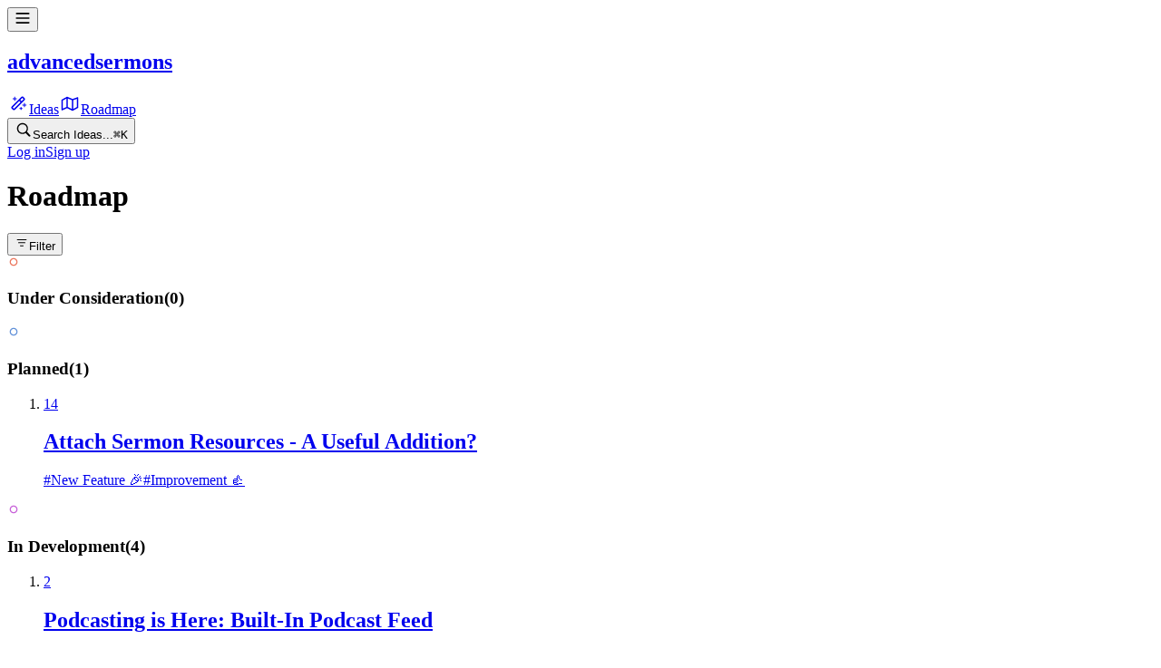

--- FILE ---
content_type: text/html; charset=utf-8
request_url: https://feedback.advancedsermons.com/roadmap/bible-passages
body_size: 21171
content:
<!DOCTYPE html><html><head><meta charSet="utf-8" data-next-head=""/><meta name="viewport" content="width=device-width, maximum-scale=1, initial-scale=1.0" data-next-head=""/><link rel="manifest" href="/site.webmanifest" data-next-head=""/><meta property="og:type" content="website" data-next-head=""/><meta name="twitter:card" content="summary_large_image" data-next-head=""/><link rel="apple-touch-icon" sizes="144x144" href="https://frill-prod.s3.us-west-2.amazonaws.com/3429/c6373c23-296a-41f0-b069-fdf384d8e000.png" data-next-head=""/><link rel="icon" type="image/png" sizes="32x32" href="https://frill-prod.s3.us-west-2.amazonaws.com/3429/c6373c23-296a-41f0-b069-fdf384d8e000.png" data-next-head=""/><link rel="icon" type="image/png" sizes="16x16" href="https://frill-prod.s3.us-west-2.amazonaws.com/3429/c6373c23-296a-41f0-b069-fdf384d8e000.png" data-next-head=""/><title data-next-head="">Bible Passages</title><meta property="og:title" content="Bible Passages" data-next-head=""/><meta property="twitter:title" content="Bible Passages" data-next-head=""/><meta name="description" content="You can add any number of passages to a sermon, with a variety of translations, and the option to automatically link to biblegateway.com." data-next-head=""/><meta name="og:description" content="You can add any number of passages to a sermon, with a variety of translations, and the option to automatically link to biblegateway.com." data-next-head=""/><meta name="twitter:description" content="You can add any number of passages to a sermon, with a variety of translations, and the option to automatically link to biblegateway.com." data-next-head=""/><meta content="https://assets.cdn.frill.co/og-image/advancedsermons/idea/bible-passages" property="og:image" data-next-head=""/><meta content="https://assets.cdn.frill.co/og-image/advancedsermons/idea/bible-passages" property="twitter:image" data-next-head=""/><link rel="canonical" href="https://feedback.advancedsermons.com/b/507lrxm1/feature-requests/bible-passages" data-next-head=""/><link rel="preload" href="https://app.cdn.frill.co/_next/static/chunks/6c25a26bd3d48483.css" as="style"/><link rel="preload" href="https://app.cdn.frill.co/_next/static/chunks/3aec5b6216ec79d6.css" as="style"/><link rel="stylesheet" href="https://app.cdn.frill.co/_next/static/chunks/6c25a26bd3d48483.css" data-n-g=""/><link rel="stylesheet" href="https://app.cdn.frill.co/_next/static/chunks/3aec5b6216ec79d6.css" data-n-g=""/><noscript data-n-css=""></noscript><script src="https://app.cdn.frill.co/_next/static/chunks/59fec5ae05c16f94.js" defer=""></script><script src="https://app.cdn.frill.co/_next/static/chunks/897b766788e8af0f.js" defer=""></script><script src="https://app.cdn.frill.co/_next/static/chunks/e5b4e4c7e28dc836.js" defer=""></script><script src="https://app.cdn.frill.co/_next/static/chunks/8c21563f150bcb4c.js" defer=""></script><script src="https://app.cdn.frill.co/_next/static/chunks/7d81dc0640d2699e.js" defer=""></script><script src="https://app.cdn.frill.co/_next/static/chunks/4b60ca76f859916d.js" defer=""></script><script src="https://app.cdn.frill.co/_next/static/chunks/08d9d25406c08483.js" defer=""></script><script src="https://app.cdn.frill.co/_next/static/chunks/92bf6a8781860136.js" defer=""></script><script src="https://app.cdn.frill.co/_next/static/chunks/074c1d8376846927.js" defer=""></script><script src="https://app.cdn.frill.co/_next/static/chunks/cc3d2dac4159da21.js" defer=""></script><script src="https://app.cdn.frill.co/_next/static/chunks/24aa5474032dbe56.js" defer=""></script><script src="https://app.cdn.frill.co/_next/static/chunks/ad69cf3035485cf9.js" defer=""></script><script src="https://app.cdn.frill.co/_next/static/chunks/6b6a3b9eaff8591e.js" defer=""></script><script src="https://app.cdn.frill.co/_next/static/chunks/9197acf1e49da974.js" defer=""></script><script src="https://app.cdn.frill.co/_next/static/chunks/3fca0b610afcc227.js" defer=""></script><script src="https://app.cdn.frill.co/_next/static/chunks/35801993afd62b1a.js" defer=""></script><script src="https://app.cdn.frill.co/_next/static/chunks/34885a92f182b078.js" defer=""></script><script src="https://app.cdn.frill.co/_next/static/chunks/d9f53dff197b24f7.js" defer=""></script><script src="https://app.cdn.frill.co/_next/static/chunks/ae3a8ac11d2d6ac2.js" defer=""></script><script src="https://app.cdn.frill.co/_next/static/chunks/turbopack-49dc06fe6f9be887.js" defer=""></script><script src="https://app.cdn.frill.co/_next/static/chunks/6241c48903aaa880.js" defer=""></script><script src="https://app.cdn.frill.co/_next/static/chunks/e930f792e3592aa2.js" defer=""></script><script src="https://app.cdn.frill.co/_next/static/chunks/cd6b984589238a8a.js" defer=""></script><script src="https://app.cdn.frill.co/_next/static/chunks/75ef49eff63d0ce7.js" defer=""></script><script src="https://app.cdn.frill.co/_next/static/chunks/d72bd86edcb87e4e.js" defer=""></script><script src="https://app.cdn.frill.co/_next/static/chunks/c5f117a85f0e6921.js" defer=""></script><script src="https://app.cdn.frill.co/_next/static/chunks/a3b517f88a033952.js" defer=""></script><script src="https://app.cdn.frill.co/_next/static/chunks/86db1976fad44015.js" defer=""></script><script src="https://app.cdn.frill.co/_next/static/chunks/5c19b428bf7a886a.js" defer=""></script><script src="https://app.cdn.frill.co/_next/static/chunks/f5bb54e81233fd44.js" defer=""></script><script src="https://app.cdn.frill.co/_next/static/chunks/bf8a9e4c27e3dd58.js" defer=""></script><script src="https://app.cdn.frill.co/_next/static/chunks/1570028f25274731.js" defer=""></script><script src="https://app.cdn.frill.co/_next/static/chunks/bf9539ca737bc88e.js" defer=""></script><script src="https://app.cdn.frill.co/_next/static/chunks/8595a7840327541c.js" defer=""></script><script src="https://app.cdn.frill.co/_next/static/chunks/2948146812261c2c.js" defer=""></script><script src="https://app.cdn.frill.co/_next/static/chunks/968ccb91b02ab69f.js" defer=""></script><script src="https://app.cdn.frill.co/_next/static/chunks/752d0a1a0389a967.js" defer=""></script><script src="https://app.cdn.frill.co/_next/static/chunks/52eca711e0a87c9c.js" defer=""></script><script src="https://app.cdn.frill.co/_next/static/chunks/f1aa2a11cf2a2f92.js" defer=""></script><script src="https://app.cdn.frill.co/_next/static/chunks/9064e3c5e5e20c2a.js" defer=""></script><script src="https://app.cdn.frill.co/_next/static/chunks/turbopack-3af6b82d35c08f09.js" defer=""></script><script src="https://app.cdn.frill.co/_next/static/4OyE9MvRuHE8_W4rJbeEe/_ssgManifest.js" defer=""></script><script src="https://app.cdn.frill.co/_next/static/4OyE9MvRuHE8_W4rJbeEe/_buildManifest.js" defer=""></script></head><body><div id="__next"><style id="frill-theme" data-theme="light">
  :root {
    --theme-aqua: 99, 200, 217;
--theme-aqua-dark: 74, 175, 192;
--theme-canvas: 252, 252, 252;
--theme-danger: 221, 11, 63;
--theme-danger-dark: 212, 17, 66;
--theme-highlight: 22, 117, 240;
--theme-highlight-dark: 7, 102, 225;
--theme-highlight-light: 42, 158, 251;
--theme-info: 33, 150, 243;
--theme-info-dark: 8, 125, 218;
--theme-orange: 255, 146, 45;
--theme-orange-dark: 230, 121, 20;
--theme-positive: 46, 182, 125;
--theme-positive-dark: 21, 157, 100;
--theme-shade-0: 255, 255, 255;
--theme-shade-10: 238, 238, 241;
--theme-shade-100: 28, 28, 28;
--theme-shade-20: 222, 222, 231;
--theme-shade-30: 174, 174, 184;
--theme-shade-40: 163, 163, 169;
--theme-shade-5: 249, 249, 251;
--theme-text: 13, 13, 14;
--theme-text-invert: 255, 255, 255;
--theme-text-low: 143, 147, 153;
--theme-text-medium: 100, 103, 107;
--theme-warn: 244, 137, 103;
--theme-warn-dark: 255, 142, 117;
--theme-yellow: 250, 179, 71;
--theme-yellow-dark: 225, 154, 46;
--theme-brand: 205, 159, 88;
--theme-brand-dark: 193, 147, 76;
--theme-brand-text: 255, 255, 255;
  }</style><header class="flex w-full" id="header" data-nosnippet="true"><div class="flex fixed inset-x-0 z-header bg-shade-0 border-b border-shade-20 top-0 h-[50px]"></div><div class="flex flex-row gap-3 items-center fixed left-5 md:left-10 max-w-1/2 md:max-w-none z-mobile-header md:z-header top-0 h-[50px]"><div class="flex items-center"><div class="flex md:hidden mr-3 md:mr-0"><button type="button"><svg fill="none" viewBox="0 0 20 20" xmlns="http://www.w3.org/2000/svg" class="inline-flex shrink-0 transition-colors text-text" width="18" height="18"><path clip-rule="evenodd" d="m1.5625 4.375c0-.51777.41973-.9375.9375-.9375h15c.5178 0 .9375.41973.9375.9375s-.4197.9375-.9375.9375h-15c-.51777 0-.9375-.41973-.9375-.9375zm0 5.625c0-.51777.41973-.9375.9375-.9375h15c.5178 0 .9375.41973.9375.9375 0 .5178-.4197.9375-.9375.9375h-15c-.51777 0-.9375-.4197-.9375-.9375zm.9375 4.6875c-.51777 0-.9375.4197-.9375.9375s.41973.9375.9375.9375h15c.5178 0 .9375-.4197.9375-.9375s-.4197-.9375-.9375-.9375z" fill="currentColor" fill-rule="evenodd"></path></svg></button></div><a target="" title="Back to home page" class="flex items-center" href="/"><div class="flex relative shrink-0 grow-0 items-center justify-center overflow-hidden rounded text-brand font-bold bg-no-repeat bg-center select-none styles-module__Xw7ykG__avatar w-8 h-8 text-1.125 bg-contain" title="advancedsermons" style="background-image:url(https://frill-prod-assets.b-cdn.net/3429/0e18f122-9b2f-4f85-8f6f-58965fa81416.gif?width=64)"></div><h2 class="text-1 font-semibold text-text hidden sm:inline truncate ml-3 max-w-40" data-testid="company-name">advancedsermons</h2></a></div><div class="hidden md:flex shrink-0"><div class="flex flex-row gap-1.5 items-center mr-1.5"><div class="h-7 w-px bg-shade-20 shrink-0"></div></div><div class="flex flex-row gap-1.5 items-center"><a class="px-1.5 py-1 inline-flex shrink-0 border-0 outline-hidden items-center rounded transition-colors hover:bg-shade-10" href="/b/507lrxm1/feature-requests"><svg fill="none" viewBox="0 0 24 24" xmlns="http://www.w3.org/2000/svg" class="inline-flex shrink-0 transition-colors text-text mr-1.5" width="24" height="24"><path clip-rule="evenodd" d="m7.36573 18.0735-1.43908-1.4391 7.32345-7.32349 1.4391 1.43909zm8.90197-6.7807c.0042-.004.0085-.0082.0127-.0123.0041-.0042.0083-.0085.0123-.0127l2.9292-2.92919c.537-.53697.537-1.40757 0-1.94454l-1.6158-1.61585c-.537-.53697-1.4076-.53697-1.9446 0l-2.9302 2.93022c-.0039.00373-.0078.00752-.0116.01136s-.0076.00771-.0114.01161l-7.93069 7.93069c-.53697.537-.53697 1.4076 0 1.9446l1.61585 1.6158c.53697.537 1.40757.537 1.94454 0zm-1.9569-3.04255 2.323-2.32299 1.4391 1.43908-2.323 2.32299zm-6.06077-3.62512c.27614 0 .5.22386.5.5v1.375h1.37497c.2762 0 .5.22386.5.5s-.2238.5-.5.5h-1.37497v1.375c0 .27614-.22386.5-.5.5s-.5-.22386-.5-.5v-1.375h-1.375c-.27614 0-.5-.22386-.5-.5s.22386-.5.5-.5h1.375v-1.375c0-.27614.22386-.5.5-.5zm11.12497 7.37497c0-.2761-.2238-.5-.5-.5-.2761 0-.5.2239-.5.5v1.375h-1.375c-.2761 0-.5.2239-.5.5 0 .2762.2239.5.5.5h1.375v1.375c0 .2762.2239.5.5.5.2762 0 .5-.2238.5-.5v-1.375h1.375c.2762 0 .5-.2238.5-.5 0-.2761-.2238-.5-.5-.5h-1.375zm-4.25 3.875c.2762 0 .5.2239.5.5v.75h.75c.2762 0 .5.2239.5.5 0 .2762-.2238.5-.5.5h-.75v.75c0 .2762-.2238.5-.5.5-.2761 0-.5-.2238-.5-.5v-.75h-.75c-.2761 0-.5-.2238-.5-.5 0-.2761.2239-.5.5-.5h.75v-.75c0-.2761.2239-.5.5-.5z" fill="currentColor" fill-rule="evenodd"></path></svg><span class="text-0.9375 font-semibold text-text truncate max-w-40">Ideas</span></a><a class="px-1.5 py-1 inline-flex shrink-0 border-0 outline-hidden items-center rounded transition-colors hover:bg-shade-10 bg-shade-10" href="/roadmap"><svg fill="none" viewBox="0 0 24 24" xmlns="http://www.w3.org/2000/svg" class="inline-flex shrink-0 transition-colors text-text mr-1.5" width="24" height="24"><path clip-rule="evenodd" d="m9 4.75c-.13511 0-.26187.03573-.37136.09825l-5.48778 2.99333c-.24094.13142-.39086.38396-.39086.65842v10.5c0 .255.12956.4925.34396.6306.2144.138.48425.1577.71639.0522l5.17427-2.352 5.67998 2.84c.2196.1098.479.1052.6945-.0124l5.5-3c.241-.1314.3909-.3839.3909-.6584v-10.5c0-.24466-.1193-.47394-.3197-.6143s-.4567-.17416-.6866-.09054l-5.2252 1.90006-5.71454-2.38107c-.09291-.04124-.19576-.06415-.30396-.06415zm-4.75 4.19523 4-2.18182v9.25369l-4 1.8181zm10 9.34127-4.5-2.25v-9.4115l4.5 1.875zm1.5-.0499 4-2.1818v-8.98402l-4 1.45454z" fill="currentColor" fill-rule="evenodd"></path></svg><span class="text-0.9375 font-semibold text-text truncate max-w-40">Roadmap</span></a></div></div></div><div class="flex fixed gradient-shade-0-to-left z-header justify-end right-5 md:right-10 bg-shade-0 border-b border-shade-20 top-0 h-[50px]"><div class="flex flex-row gap-2 items-center sm:gap-3"><button type="button" class="group relative inline-flex rounded-md bg-transparent sm:bg-shade-10 items-center h-8 px-1.5 sm:px-2 sm:w-[200px]"><svg fill="none" viewBox="0 0 22 22" xmlns="http://www.w3.org/2000/svg" class="inline-flex shrink-0 transition-colors text-shade-40" width="20" height="20"><path d="m9.68099 16.363c1.41281 0 2.72531-.4467 3.80991-1.2032l3.9831 3.9831c.2096.2096.483.3099.7747.3099.6107 0 1.0482-.474 1.0482-1.0755 0-.2826-.0912-.5469-.3008-.7565l-3.9557-3.9649c.8294-1.112 1.3216-2.4883 1.3216-3.97393 0-3.6823-3.0078-6.68099-6.68101-6.68099-3.67318 0-6.68099 2.98958-6.68099 6.68099 0 3.67313 2.9987 6.68103 6.68099 6.68103zm0-1.5586c-2.81641 0-5.13151-2.3151-5.13151-5.12243 0-2.8073 2.3151-5.1224 5.13151-5.1224 2.80731 0 5.12241 2.3151 5.12241 5.1224 0 2.80733-2.3151 5.12243-5.12241 5.12243z" fill="currentColor"></path></svg><span class="text-0.875 text-text-low leading-none mt-px hidden truncate sm:block sm:ml-2">Search Ideas...</span><kbd class="flex-row gap-0.5 ml-auto hidden sm:flex opacity-0 group-hover:opacity-100 transition-opacity shrink-0"><kbd class="text-0.6875 text-text-low relative p-[3px] min-w-4 text-center leading-none rounded-sm bg-text-low/20">⌘</kbd><kbd class="text-0.6875 text-text-low relative p-[3px] min-w-4 text-center leading-none rounded-sm bg-text-low/20">K</kbd></kbd></button><div class="flex flex-row gap-2 empty:hidden items-center"></div><div class="flex flex-row gap-2"><a class="border transition-colors font-semibold inline-flex relative items-center justify-center outline-none cursor-pointer disabled:pointer-events-none disabled:opacity-70 disabled:cursor-default focus:outline-hidden text-0.8125 leading-[1.125rem] px-3 h-[32px] text-text border-shade-20 hover:border-shade-20 bg-transparent rounded" href="/login"><span class="min-w-0 items-center whitespace-nowrap opacity-100 flex gap-1">Log in</span></a><a class="border transition-colors font-semibold inline-flex relative items-center justify-center outline-none cursor-pointer disabled:pointer-events-none disabled:opacity-70 disabled:cursor-default focus:outline-hidden text-0.8125 leading-[1.125rem] px-3 h-[32px] text-brand-text border-brand hover:border-brand-dark bg-brand hover:bg-brand-dark rounded" href="/signup"><span class="min-w-0 items-center whitespace-nowrap opacity-100 flex gap-1">Sign up</span></a></div></div></div><div class="flex h-header w-full shrink-0"></div></header><main class="flex flex-col grow"><div class="flex bg-canvas w-full grow"><div class="fixed top-header inset-x-0 bottom-0 flex flex-col overflow-hidden"><div class="flex flex-col gap-3 w-full shrink-0 items-start p-5 md:px-10 md:py-8" data-testid="roadmap-header"><div class="flex items-center justify-between w-full"><h1 class="text-1.75 md:text-2.125 tracking-tight leading-[1.3] font-semibold text-text">Roadmap</h1><div class="flex flex-row gap-4"><div class="shrink-0"><div class="relative shrink-0 grow-0 inline-flex"><div class="flex shrink-0 bg-shade-0 border border-shade-20 shadow-sm rounded-md"><button class="flex items-center justify-center min-w-7 min-h-[30px] font-semibold -my-px max-sm:p-0 max-sm:aspect-square rounded-md text-0.875 px-4 h-[42px] gap-1.5" type="button" aria-label="Filter"><span class="flex [&amp;_svg]:size-[var(--text-1_25)] -mx-2 mr-0 max-sm:mx-0"><svg fill="none" viewBox="0 0 24 24" xmlns="http://www.w3.org/2000/svg" class="inline-flex shrink-0 transition-colors text-text" width="16" height="16"><path clip-rule="evenodd" d="m3.97726 6.75c0-.41421.33579-.75.75-.75h14.54544c.4142 0 .75.33579.75.75s-.3358.75-.75.75h-14.54544c-.41421 0-.75-.33579-.75-.75zm2 5c0-.4142.33579-.75.75-.75h10.54544c.4142 0 .75.3358.75.75s-.3358.75-.75.75h-10.54544c-.41421 0-.75-.3358-.75-.75zm3.75 4.25c-.41421 0-.75.3358-.75.75s.33579.75.75.75h4.54544c.4142 0 .75-.3358.75-.75s-.3358-.75-.75-.75z" fill="currentColor" fill-rule="evenodd"></path></svg></span><span class="text-text hidden sm:inline trigger-label text-0.875 select-none leading-5">Filter</span></button></div></div></div></div></div></div><div class="flex [.body-is-dragging_&amp;]:scroll-snap-type-none w-full bg-canvas grow flex-nowrap scrollbars overflow-scroll-fix overflow-x-auto snap-x snap-mandatory scroll-pl-5 px-5 pb-6" data-scroll-container="true"><div id="status_j4d32nzx" class="group/roadmap-column relative z-1 w-roadmap-column max-w-10/12 mr-8 last:mr-0 md:max-w-full h-full snap-start shrink-0"><div class="flex relative flex-col max-h-full px-4 pb-6 scrollbars overflow-y-auto overflow-scroll-fix bg-shade-0 border border-shade-10 rounded-lg shadow-md transition-opacity" data-scroll-container="true"><div class="flex sticky top-0 inset-x-0 z-10 shrink-0 bg-shade-0 items-center justify-between pb-4 pt-6"><div class="flex flex-row gap-2 items-center"><svg viewBox="0 0 16 16" fill="none" xmlns="http://www.w3.org/2000/svg" class="inline-flex shrink-0 transition-colors" style="color:#EB765D" width="14" height="14"><path fill="currentColor" fill-rule="evenodd" clip-rule="evenodd" d="M8 11.5C9.933 11.5 11.5 9.933 11.5 8C11.5 6.067 9.933 4.5 8 4.5C6.067 4.5 4.5 6.067 4.5 8C4.5 9.933 6.067 11.5 8 11.5ZM8 13C10.7614 13 13 10.7614 13 8C13 5.23858 10.7614 3 8 3C5.23858 3 3 5.23858 3 8C3 10.7614 5.23858 13 8 13Z"></path></svg><h3 class="text-0.9375 font-semibold text-text leading-none" data-testid="roadmap-column-status_j4d32nzx">Under Consideration<span class="text-current font-normal ml-1">(<!-- -->0<!-- -->)</span></h3></div></div><ol class="flex flex-col gap-5 shrink-0 list-none w-full" data-testid="roadmap-ideas-list-status_j4d32nzx"></ol></div></div><div id="status_gzn0lw4y" class="group/roadmap-column relative z-1 w-roadmap-column max-w-10/12 mr-8 last:mr-0 md:max-w-full h-full snap-start shrink-0"><div class="flex relative flex-col max-h-full px-4 pb-6 scrollbars overflow-y-auto overflow-scroll-fix bg-shade-0 border border-shade-10 rounded-lg shadow-md transition-opacity" data-scroll-container="true"><div class="flex sticky top-0 inset-x-0 z-10 shrink-0 bg-shade-0 items-center justify-between pb-4 pt-6"><div class="flex flex-row gap-2 items-center"><svg viewBox="0 0 16 16" fill="none" xmlns="http://www.w3.org/2000/svg" class="inline-flex shrink-0 transition-colors" style="color:#6392D9" width="14" height="14"><path fill="currentColor" fill-rule="evenodd" clip-rule="evenodd" d="M8 11.5C9.933 11.5 11.5 9.933 11.5 8C11.5 6.067 9.933 4.5 8 4.5C6.067 4.5 4.5 6.067 4.5 8C4.5 9.933 6.067 11.5 8 11.5ZM8 13C10.7614 13 13 10.7614 13 8C13 5.23858 10.7614 3 8 3C5.23858 3 3 5.23858 3 8C3 10.7614 5.23858 13 8 13Z"></path></svg><h3 class="text-0.9375 font-semibold text-text leading-none" data-testid="roadmap-column-status_gzn0lw4y">Planned<span class="text-current font-normal ml-1">(<!-- -->1<!-- -->)</span></h3></div></div><ol class="flex flex-col gap-5 shrink-0 list-none w-full" data-testid="roadmap-ideas-list-status_gzn0lw4y"><li class="flex w-full shrink-0 relative transition-colors border rounded-md group bg-shade-0 border-shade-20 hover:bg-shade-5"><a class="flex flex-col px-3 py-4 w-full opacity-100" title="View Attach Sermon Resources - A Useful Addition?" href="/roadmap/attach-sermon-resources-a-useful-addition"><div class="flex flex-col gap-2"><div class="flex flex-row gap-3 items-center"><div class="flex items-center justify-center shrink-0 border-2 bg-shade-0 w-10 h-10 font-bold text-1 rounded-sm border-shade-20"><span class="text-text">14</span></div><h2 class="text-0.875 tracking-tight leading-[1.3] font-medium text-text line-clamp-2 pr-6">Attach Sermon Resources - A Useful Addition?</h2></div></div><div class="flex items-center justify-between mt-2"><div class="flex flex-row gap-2 min-w-0 pr-7"><span class="text-0.6875 font-medium text-text-medium truncate" title="New Feature  🎉">#<!-- -->New Feature  🎉</span><span class="text-0.6875 font-medium text-text-medium truncate" title="Improvement 👍">#<!-- -->Improvement 👍</span></div><div class="flex flex-row gap-2 ml-auto shrink-0 items-center"></div></div></a></li></ol></div></div><div id="status_dzmgr6rz" class="group/roadmap-column relative z-1 w-roadmap-column max-w-10/12 mr-8 last:mr-0 md:max-w-full h-full snap-start shrink-0"><div class="flex relative flex-col max-h-full px-4 pb-6 scrollbars overflow-y-auto overflow-scroll-fix bg-shade-0 border border-shade-10 rounded-lg shadow-md transition-opacity" data-scroll-container="true"><div class="flex sticky top-0 inset-x-0 z-10 shrink-0 bg-shade-0 items-center justify-between pb-4 pt-6"><div class="flex flex-row gap-2 items-center"><svg viewBox="0 0 16 16" fill="none" xmlns="http://www.w3.org/2000/svg" class="inline-flex shrink-0 transition-colors" style="color:#C863D9" width="14" height="14"><path fill="currentColor" fill-rule="evenodd" clip-rule="evenodd" d="M8 11.5C9.933 11.5 11.5 9.933 11.5 8C11.5 6.067 9.933 4.5 8 4.5C6.067 4.5 4.5 6.067 4.5 8C4.5 9.933 6.067 11.5 8 11.5ZM8 13C10.7614 13 13 10.7614 13 8C13 5.23858 10.7614 3 8 3C5.23858 3 3 5.23858 3 8C3 10.7614 5.23858 13 8 13Z"></path></svg><h3 class="text-0.9375 font-semibold text-text leading-none" data-testid="roadmap-column-status_dzmgr6rz">In Development<span class="text-current font-normal ml-1">(<!-- -->4<!-- -->)</span></h3></div></div><ol class="flex flex-col gap-5 shrink-0 list-none w-full" data-testid="roadmap-ideas-list-status_dzmgr6rz"><li class="flex w-full shrink-0 relative transition-colors border rounded-md group bg-shade-0 border-shade-20 hover:bg-shade-5"><a class="flex flex-col px-3 py-4 w-full opacity-100" title="View Podcasting is Here: Built-In Podcast Feed" href="/roadmap/podcasting-is-here-built-in-podcast-feed"><div class="flex flex-col gap-2"><div class="flex flex-row gap-3 items-center"><div class="flex items-center justify-center shrink-0 border-2 bg-shade-0 w-10 h-10 font-bold text-1 rounded-sm border-shade-20"><span class="text-text">2</span></div><h2 class="text-0.875 tracking-tight leading-[1.3] font-medium text-text line-clamp-2 pr-6">Podcasting is Here: Built-In Podcast Feed</h2></div></div></a></li><li class="flex w-full shrink-0 relative transition-colors border rounded-md group bg-shade-0 border-shade-20 hover:bg-shade-5"><a class="flex flex-col px-3 py-4 w-full opacity-100" title="View Design Settings for Series" href="/roadmap/design-settings-for-series"><div class="flex flex-col gap-2"><div class="flex flex-row gap-3 items-center"><div class="flex items-center justify-center shrink-0 border-2 bg-shade-0 w-10 h-10 font-bold text-1 rounded-sm border-shade-20"><span class="text-text">1</span></div><h2 class="text-0.875 tracking-tight leading-[1.3] font-medium text-text line-clamp-2 pr-6">Design Settings for Series</h2></div></div></a></li><li class="flex w-full shrink-0 relative transition-colors border rounded-md group bg-shade-0 border-shade-20 hover:bg-shade-5"><a class="flex flex-col px-3 py-4 w-full opacity-100" title="View Customizer Integration for Design Settings" href="/roadmap/customizer-integration-for-design-settings"><div class="flex flex-col gap-2"><div class="flex flex-row gap-3 items-center"><div class="flex items-center justify-center shrink-0 border-2 bg-shade-0 w-10 h-10 font-bold text-1 rounded-sm border-shade-20"><span class="text-text">1</span></div><h2 class="text-0.875 tracking-tight leading-[1.3] font-medium text-text line-clamp-2 pr-6">Customizer Integration for Design Settings</h2></div></div></a></li><li class="flex w-full shrink-0 relative transition-colors border rounded-md group bg-shade-0 border-shade-20 hover:bg-shade-5"><a class="flex flex-col px-3 py-4 w-full opacity-100" title="View Import from Sermon Manager &amp; Export Functionality" href="/roadmap/import-from-sermon-manager-export-functionality"><div class="flex flex-col gap-2"><div class="flex flex-row gap-3 items-center"><div class="flex items-center justify-center shrink-0 border-2 bg-shade-0 w-10 h-10 font-bold text-1 rounded-sm border-shade-20"><span class="text-text">7</span></div><h2 class="text-0.875 tracking-tight leading-[1.3] font-medium text-text line-clamp-2 pr-6">Import from Sermon Manager &amp; Export Functionality</h2></div></div><div class="flex items-center justify-between mt-2"><div class="flex flex-row gap-2 min-w-0 pr-7"><span class="text-0.6875 font-medium text-text-medium truncate" title="New Feature  🎉">#<!-- -->New Feature  🎉</span></div><div class="flex flex-row gap-2 ml-auto shrink-0 items-center"></div></div></a></li></ol></div></div><div id="status_gznrwpx4" class="group/roadmap-column relative z-1 w-roadmap-column max-w-10/12 mr-8 last:mr-0 md:max-w-full h-full snap-start shrink-0"><div class="flex relative flex-col max-h-full px-4 pb-6 scrollbars overflow-y-auto overflow-scroll-fix bg-shade-0 border border-shade-10 rounded-lg shadow-md transition-opacity" data-scroll-container="true"><div class="flex sticky top-0 inset-x-0 z-10 shrink-0 bg-shade-0 items-center justify-between pb-4 pt-6"><div class="flex flex-row gap-2 items-center"><svg viewBox="0 0 16 16" fill="none" xmlns="http://www.w3.org/2000/svg" class="inline-flex shrink-0 transition-colors" style="color:#825DEB" width="14" height="14"><path fill="currentColor" fill-rule="evenodd" clip-rule="evenodd" d="M8 11.5C9.933 11.5 11.5 9.933 11.5 8C11.5 6.067 9.933 4.5 8 4.5C6.067 4.5 4.5 6.067 4.5 8C4.5 9.933 6.067 11.5 8 11.5ZM8 13C10.7614 13 13 10.7614 13 8C13 5.23858 10.7614 3 8 3C5.23858 3 3 5.23858 3 8C3 10.7614 5.23858 13 8 13Z"></path></svg><h3 class="text-0.9375 font-semibold text-text leading-none" data-testid="roadmap-column-status_gznrwpx4">Testing<span class="text-current font-normal ml-1">(<!-- -->2<!-- -->)</span></h3></div></div><ol class="flex flex-col gap-5 shrink-0 list-none w-full" data-testid="roadmap-ideas-list-status_gznrwpx4"><li class="flex w-full shrink-0 relative transition-colors border rounded-md group bg-shade-0 border-shade-20 hover:bg-shade-5"><a class="flex flex-col px-3 py-4 w-full opacity-100" title="View Elementor Widgets" href="/roadmap/elementor-widgets"><div class="flex flex-col gap-2"><div class="flex flex-row gap-3 items-center"><div class="flex items-center justify-center shrink-0 border-2 bg-shade-0 w-10 h-10 font-bold text-1 rounded-sm border-shade-20"><span class="text-text">5</span></div><h2 class="text-0.875 tracking-tight leading-[1.3] font-medium text-text line-clamp-2 pr-6">Elementor Widgets</h2></div></div><div class="flex items-center justify-between mt-2"><div class="flex flex-row gap-2 min-w-0 pr-7"><span class="text-0.6875 font-medium text-text-medium truncate" title="New Feature  🎉">#<!-- -->New Feature  🎉</span></div><div class="flex flex-row gap-2 ml-auto shrink-0 items-center"></div></div></a></li><li class="flex w-full shrink-0 relative transition-colors border rounded-md group bg-shade-0 border-shade-20 hover:bg-shade-5"><a class="flex flex-col px-3 py-4 w-full opacity-100" title="View New Expanded List Layout" href="/roadmap/new-expanded-list-layout"><div class="flex flex-col gap-2"><div class="flex flex-row gap-3 items-center"><div class="flex items-center justify-center shrink-0 border-2 bg-shade-0 w-10 h-10 font-bold text-1 rounded-sm border-shade-20"><span class="text-text">2</span></div><h2 class="text-0.875 tracking-tight leading-[1.3] font-medium text-text line-clamp-2 pr-6">New Expanded List Layout</h2></div></div><div class="flex items-center justify-between mt-2"><div class="flex flex-row gap-2 min-w-0 pr-7"><span class="text-0.6875 font-medium text-text-medium truncate" title="New Feature  🎉">#<!-- -->New Feature  🎉</span></div><div class="flex flex-row gap-2 ml-auto shrink-0 items-center"></div></div></a></li></ol></div></div><div id="status_dzm5ek94" class="group/roadmap-column relative z-1 w-roadmap-column max-w-10/12 mr-8 last:mr-0 md:max-w-full h-full snap-start shrink-0"><div class="flex relative flex-col max-h-full px-4 pb-6 scrollbars overflow-y-auto overflow-scroll-fix bg-shade-0 border border-shade-10 rounded-lg shadow-md transition-opacity" data-scroll-container="true"><div class="flex sticky top-0 inset-x-0 z-10 shrink-0 bg-shade-0 items-center justify-between pb-4 pt-6"><div class="flex flex-row gap-2 items-center"><svg viewBox="0 0 16 16" fill="none" xmlns="http://www.w3.org/2000/svg" class="inline-flex shrink-0 transition-colors" style="color:#D96363" width="14" height="14"><path fill="currentColor" fill-rule="evenodd" clip-rule="evenodd" d="M8 11.5C9.933 11.5 11.5 9.933 11.5 8C11.5 6.067 9.933 4.5 8 4.5C6.067 4.5 4.5 6.067 4.5 8C4.5 9.933 6.067 11.5 8 11.5ZM8 13C10.7614 13 13 10.7614 13 8C13 5.23858 10.7614 3 8 3C5.23858 3 3 5.23858 3 8C3 10.7614 5.23858 13 8 13Z"></path></svg><h3 class="text-0.9375 font-semibold text-text leading-none" data-testid="roadmap-column-status_dzm5ek94">Completed &amp; Pending Release<span class="text-current font-normal ml-1">(<!-- -->20<!-- -->)</span></h3></div></div><ol class="flex flex-col gap-5 shrink-0 list-none w-full" data-testid="roadmap-ideas-list-status_dzm5ek94"><li class="flex w-full shrink-0 relative transition-colors border rounded-md group bg-shade-0 border-shade-20 hover:bg-shade-5"><a class="flex flex-col px-3 py-4 w-full opacity-100" title="View Completed Series" href="/roadmap/completed-series"><div class="flex flex-col gap-2"><div class="flex flex-row gap-3 items-center"><div class="flex items-center justify-center shrink-0 border-2 bg-shade-0 w-10 h-10 font-bold text-1 rounded-sm border-shade-20"><span class="text-text">5</span></div><h2 class="text-0.875 tracking-tight leading-[1.3] font-medium text-text line-clamp-2 pr-6">Completed Series</h2></div></div><div class="flex items-center justify-between mt-2"><div class="flex flex-row gap-2 min-w-0 pr-7"><span class="text-0.6875 font-medium text-text-medium truncate" title="Improvement 👍">#<!-- -->Improvement 👍</span><span class="text-0.6875 font-medium text-text-medium truncate" title="Styling 🎨">#<!-- -->Styling 🎨</span></div><div class="flex flex-row gap-2 ml-auto shrink-0 items-center"></div></div></a></li><li class="flex w-full shrink-0 relative transition-colors border rounded-md group bg-shade-0 border-shade-20 hover:bg-shade-5"><a class="flex flex-col px-3 py-4 w-full opacity-100" title="View Scripture Tooltip Integration" href="/roadmap/scripture-tooltip-integration"><div class="flex flex-col gap-2"><div class="flex flex-row gap-3 items-center"><div class="flex items-center justify-center shrink-0 border-2 bg-shade-0 w-10 h-10 font-bold text-1 rounded-sm border-shade-20"><span class="text-text">2</span></div><h2 class="text-0.875 tracking-tight leading-[1.3] font-medium text-text line-clamp-2 pr-6">Scripture Tooltip Integration</h2></div></div><div class="flex items-center justify-between mt-2"><div class="flex flex-row gap-2 min-w-0 pr-7"><span class="text-0.6875 font-medium text-text-medium truncate" title="New Feature  🎉">#<!-- -->New Feature  🎉</span></div><div class="flex flex-row gap-2 ml-auto shrink-0 items-center"></div></div></a></li><li class="flex w-full shrink-0 relative transition-colors border rounded-md group bg-shade-0 border-shade-20 hover:bg-shade-5"><a class="flex flex-col px-3 py-4 w-full opacity-100" title="View Sermon Persistent Video" href="/roadmap/sermon-persistent-video"><div class="flex flex-col gap-2"><div class="flex flex-row gap-3 items-center"><div class="flex items-center justify-center shrink-0 border-2 bg-shade-0 w-10 h-10 font-bold text-1 rounded-sm border-shade-20"><span class="text-text">1</span></div><h2 class="text-0.875 tracking-tight leading-[1.3] font-medium text-text line-clamp-2 pr-6">Sermon Persistent Video</h2></div></div><div class="flex items-center justify-between mt-2"><div class="flex flex-row gap-2 min-w-0 pr-7"><span class="text-0.6875 font-medium text-text-medium truncate" title="New Feature  🎉">#<!-- -->New Feature  🎉</span></div><div class="flex flex-row gap-2 ml-auto shrink-0 items-center"></div></div></a></li><li class="flex w-full shrink-0 relative transition-colors border rounded-md group bg-shade-0 border-shade-20 hover:bg-shade-5"><a class="flex flex-col px-3 py-4 w-full opacity-100" title="View Minor Bug Fixes Before Release" href="/roadmap/minor-bug-fixes-before-release"><div class="flex flex-col gap-2"><div class="flex flex-row gap-3 items-center"><div class="flex items-center justify-center shrink-0 border-2 bg-shade-0 w-10 h-10 font-bold text-1 rounded-sm border-shade-20"><span class="text-text">1</span></div><h2 class="text-0.875 tracking-tight leading-[1.3] font-medium text-text line-clamp-2 pr-6">Minor Bug Fixes Before Release</h2></div></div></a></li><li class="flex w-full shrink-0 relative transition-colors border rounded-md group bg-shade-0 border-shade-20 hover:bg-shade-5"><a class="flex flex-col px-3 py-4 w-full opacity-100" title="View Choose Which Sermon Details To Display" href="/roadmap/choose-which-sermon-details-to-display"><div class="flex flex-col gap-2"><div class="flex flex-row gap-3 items-center"><div class="flex items-center justify-center shrink-0 border-2 bg-shade-0 w-10 h-10 font-bold text-1 rounded-sm border-shade-20"><span class="text-text">2</span></div><h2 class="text-0.875 tracking-tight leading-[1.3] font-medium text-text line-clamp-2 pr-6">Choose Which Sermon Details To Display</h2></div></div><div class="flex items-center justify-between mt-2"><div class="flex flex-row gap-2 min-w-0 pr-7"><span class="text-0.6875 font-medium text-text-medium truncate" title="Improvement 👍">#<!-- -->Improvement 👍</span><span class="text-0.6875 font-medium text-text-medium truncate" title="New Feature  🎉">#<!-- -->New Feature  🎉</span></div><div class="flex flex-row gap-2 ml-auto shrink-0 items-center"></div></div></a></li><li class="flex w-full shrink-0 relative transition-colors border rounded-md group bg-shade-0 border-shade-20 hover:bg-shade-5"><a class="flex flex-col px-3 py-4 w-full opacity-100" title="View Latest Series Shortcode" href="/roadmap/latest-series-shortcode"><div class="flex flex-col gap-2"><div class="flex flex-row gap-3 items-center"><div class="flex items-center justify-center shrink-0 border-2 bg-shade-0 w-10 h-10 font-bold text-1 rounded-sm border-shade-20"><span class="text-text">1</span></div><h2 class="text-0.875 tracking-tight leading-[1.3] font-medium text-text line-clamp-2 pr-6">Latest Series Shortcode</h2></div></div><div class="flex items-center justify-between mt-2"><div class="flex flex-row gap-2 min-w-0 pr-7"><span class="text-0.6875 font-medium text-text-medium truncate" title="New Feature  🎉">#<!-- -->New Feature  🎉</span></div><div class="flex flex-row gap-2 ml-auto shrink-0 items-center"></div></div></a></li><li class="flex w-full shrink-0 relative transition-colors border rounded-md group bg-shade-0 border-shade-20 hover:bg-shade-5"><a class="flex flex-col px-3 py-4 w-full opacity-100" title="View Addon Module Manager" href="/roadmap/addon-module-manager"><div class="flex flex-col gap-2"><div class="flex flex-row gap-3 items-center"><div class="flex items-center justify-center shrink-0 border-2 bg-shade-0 w-10 h-10 font-bold text-1 rounded-sm border-shade-20"><span class="text-text">1</span></div><h2 class="text-0.875 tracking-tight leading-[1.3] font-medium text-text line-clamp-2 pr-6">Addon Module Manager</h2></div></div><div class="flex items-center justify-between mt-2"><div class="flex flex-row gap-2 min-w-0 pr-7"><span class="text-0.6875 font-medium text-text-medium truncate" title="New Feature  🎉">#<!-- -->New Feature  🎉</span><span class="text-0.6875 font-medium text-text-medium truncate" title="Improvement 👍">#<!-- -->Improvement 👍</span></div><div class="flex flex-row gap-2 ml-auto shrink-0 items-center"></div></div></a></li><li class="flex w-full shrink-0 relative transition-colors border rounded-md group bg-shade-0 border-shade-20 hover:bg-shade-5"><a class="flex flex-col px-3 py-4 w-full opacity-100" title="View New Option: Disable Book Testament Grouping" href="/roadmap/new-option-disable-book-testament-grouping"><div class="flex flex-col gap-2"><div class="flex flex-row gap-3 items-center"><div class="flex items-center justify-center shrink-0 border-2 bg-shade-0 w-10 h-10 font-bold text-1 rounded-sm border-shade-20"><span class="text-text">1</span></div><h2 class="text-0.875 tracking-tight leading-[1.3] font-medium text-text line-clamp-2 pr-6">New Option: Disable Book Testament Grouping</h2></div></div><div class="flex items-center justify-between mt-2"><div class="flex flex-row gap-2 min-w-0 pr-7"><span class="text-0.6875 font-medium text-text-medium truncate" title="Improvement 👍">#<!-- -->Improvement 👍</span></div><div class="flex flex-row gap-2 ml-auto shrink-0 items-center"></div></div></a></li><li class="flex w-full shrink-0 relative transition-colors border rounded-md group bg-shade-0 border-shade-20 hover:bg-shade-5"><a class="flex flex-col px-3 py-4 w-full opacity-100" title="View Addition Series Shortcode Parameters" href="/roadmap/addition-series-shortcode-parameters"><div class="flex flex-col gap-2"><div class="flex flex-row gap-3 items-center"><div class="flex items-center justify-center shrink-0 border-2 bg-shade-0 w-10 h-10 font-bold text-1 rounded-sm border-shade-20"><span class="text-text">1</span></div><h2 class="text-0.875 tracking-tight leading-[1.3] font-medium text-text line-clamp-2 pr-6">Addition Series Shortcode Parameters</h2></div></div><div class="flex items-center justify-between mt-2"><div class="flex flex-row gap-2 min-w-0 pr-7"><span class="text-0.6875 font-medium text-text-medium truncate" title="Improvement 👍">#<!-- -->Improvement 👍</span></div><div class="flex flex-row gap-2 ml-auto shrink-0 items-center"></div></div></a></li><li class="flex w-full shrink-0 relative transition-colors border rounded-md group bg-shade-0 border-shade-20 hover:bg-shade-5"><a class="flex flex-col px-3 py-4 w-full opacity-100" title="View Latest Sermon Shortcode - A Useful Addition?" href="/roadmap/latest-sermon-shortcode-a-useful-addition"><div class="flex flex-col gap-2"><div class="flex flex-row gap-3 items-center"><div class="flex items-center justify-center shrink-0 border-2 bg-shade-0 w-10 h-10 font-bold text-1 rounded-sm border-shade-20"><span class="text-text">9</span></div><h2 class="text-0.875 tracking-tight leading-[1.3] font-medium text-text line-clamp-2 pr-6">Latest Sermon Shortcode - A Useful Addition?</h2></div></div><div class="flex items-center justify-between mt-2"><div class="flex flex-row gap-2 min-w-0 pr-7"><span class="text-0.6875 font-medium text-text-medium truncate" title="Improvement 👍">#<!-- -->Improvement 👍</span><span class="text-0.6875 font-medium text-text-medium truncate" title="New Feature  🎉">#<!-- -->New Feature  🎉</span></div><div class="flex flex-row gap-2 ml-auto shrink-0 items-center"></div></div></a></li></ol><div class="w-full h-px -mt-px"></div></div></div><div id="status_kzpqjn4p" class="group/roadmap-column relative z-1 w-roadmap-column max-w-10/12 mr-8 last:mr-0 md:max-w-full h-full snap-start shrink-0"><div class="flex relative flex-col max-h-full px-4 pb-6 scrollbars overflow-y-auto overflow-scroll-fix bg-shade-0 border border-shade-10 rounded-lg shadow-md transition-opacity" data-scroll-container="true"><div class="flex sticky top-0 inset-x-0 z-10 shrink-0 bg-shade-0 items-center justify-between pb-4 pt-6"><div class="flex flex-row gap-2 items-center"><svg viewBox="0 0 16 16" fill="none" xmlns="http://www.w3.org/2000/svg" class="inline-flex shrink-0 transition-colors" style="color:#63C8D9" width="14" height="14"><path fill="currentColor" fill-rule="evenodd" clip-rule="evenodd" d="M8 11.5C9.933 11.5 11.5 9.933 11.5 8C11.5 6.067 9.933 4.5 8 4.5C6.067 4.5 4.5 6.067 4.5 8C4.5 9.933 6.067 11.5 8 11.5ZM8 13C10.7614 13 13 10.7614 13 8C13 5.23858 10.7614 3 8 3C5.23858 3 3 5.23858 3 8C3 10.7614 5.23858 13 8 13Z"></path></svg><h3 class="text-0.9375 font-semibold text-text leading-none" data-testid="roadmap-column-status_kzpqjn4p">Launched<span class="text-current font-normal ml-1">(<!-- -->36<!-- -->)</span></h3></div></div><ol class="flex flex-col gap-5 shrink-0 list-none w-full" data-testid="roadmap-ideas-list-status_kzpqjn4p"><li class="flex w-full shrink-0 relative transition-colors border rounded-md group bg-shade-0 border-shade-20 hover:bg-shade-5"><a class="flex flex-col px-3 py-4 w-full opacity-100" title="View Import Books of the Bible" href="/roadmap/import-books-of-the-bible"><div class="flex flex-col gap-2"><div class="flex flex-row gap-3 items-center"><div class="flex items-center justify-center shrink-0 border-2 bg-shade-0 w-10 h-10 font-bold text-1 rounded-sm border-shade-20"><span class="text-text">1</span></div><h2 class="text-0.875 tracking-tight leading-[1.3] font-medium text-text line-clamp-2 pr-6">Import Books of the Bible</h2></div></div><div class="flex items-center justify-between mt-2"><div class="flex flex-row gap-2 min-w-0 pr-7"><span class="text-0.6875 font-medium text-text-medium truncate" title="Improvement 👍">#<!-- -->Improvement 👍</span></div><div class="flex flex-row gap-2 ml-auto shrink-0 items-center"></div></div></a></li><li class="flex w-full shrink-0 relative transition-colors border rounded-md group bg-shade-0 border-shade-20 hover:bg-shade-5"><a class="flex flex-col px-3 py-4 w-full opacity-100" title="View Enabled the WordPress Block Editor" href="/roadmap/enabled-the-wordpress-block-editor"><div class="flex flex-col gap-2"><div class="flex flex-row gap-3 items-center"><div class="flex items-center justify-center shrink-0 border-2 bg-shade-0 w-10 h-10 font-bold text-1 rounded-sm border-shade-20"><span class="text-text">1</span></div><h2 class="text-0.875 tracking-tight leading-[1.3] font-medium text-text line-clamp-2 pr-6">Enabled the WordPress Block Editor</h2></div></div><div class="flex items-center justify-between mt-2"><div class="flex flex-row gap-2 min-w-0 pr-7"><span class="text-0.6875 font-medium text-text-medium truncate" title="New Feature  🎉">#<!-- -->New Feature  🎉</span><span class="text-0.6875 font-medium text-text-medium truncate" title="Improvement 👍">#<!-- -->Improvement 👍</span></div><div class="flex flex-row gap-2 ml-auto shrink-0 items-center"></div></div></a></li><li class="flex w-full shrink-0 relative transition-colors border rounded-md group bg-shade-0 border-shade-20 hover:bg-shade-5"><a class="flex flex-col px-3 py-4 w-full opacity-100" title="View Fix Bugs from 3.0" href="/roadmap/fix-bugs-from-30"><div class="flex flex-col gap-2"><div class="flex flex-row gap-3 items-center"><div class="flex items-center justify-center shrink-0 border-2 bg-shade-0 w-10 h-10 font-bold text-1 rounded-sm border-shade-20"><span class="text-text">1</span></div><h2 class="text-0.875 tracking-tight leading-[1.3] font-medium text-text line-clamp-2 pr-6">Fix Bugs from 3.0</h2></div></div><div class="flex items-center justify-between mt-2"><div class="flex flex-row gap-2 min-w-0 pr-7"><span class="text-0.6875 font-medium text-text-medium truncate" title="Bug 🐛">#<!-- -->Bug 🐛</span></div><div class="flex flex-row gap-2 ml-auto shrink-0 items-center"></div></div></a></li><li class="flex w-full shrink-0 relative transition-colors border rounded-md group bg-shade-0 border-shade-20 hover:bg-shade-5"><a class="flex flex-col px-3 py-4 w-full opacity-100" title="View Ability to add start time to Vimeo Videos" href="/roadmap/ability-to-add-start-time-to-vimeo-videos"><div class="flex flex-col gap-2"><div class="flex flex-row gap-3 items-center"><div class="flex items-center justify-center shrink-0 border-2 bg-shade-0 w-10 h-10 font-bold text-1 rounded-sm border-shade-20"><span class="text-text">2</span></div><h2 class="text-0.875 tracking-tight leading-[1.3] font-medium text-text line-clamp-2 pr-6">Ability to add start time to Vimeo Videos</h2></div></div><div class="flex items-center justify-between mt-2"><div class="flex flex-row gap-2 min-w-0 pr-7"><span class="text-0.6875 font-medium text-text-medium truncate" title="New Feature  🎉">#<!-- -->New Feature  🎉</span><span class="text-0.6875 font-medium text-text-medium truncate" title="Improvement 👍">#<!-- -->Improvement 👍</span></div><div class="flex flex-row gap-2 ml-auto shrink-0 items-center"></div></div></a></li><li class="flex w-full shrink-0 relative transition-colors border rounded-md group bg-shade-0 border-shade-20 hover:bg-shade-5"><a class="flex flex-col px-3 py-4 w-full opacity-100" title="View Independent Content Width option for Archive Template" href="/roadmap/independent-content-width-option-for-archive-template"><div class="flex flex-col gap-2"><div class="flex flex-row gap-3 items-center"><div class="flex items-center justify-center shrink-0 border-2 bg-shade-0 w-10 h-10 font-bold text-1 rounded-sm border-shade-20"><span class="text-text">1</span></div><h2 class="text-0.875 tracking-tight leading-[1.3] font-medium text-text line-clamp-2 pr-6">Independent Content Width option for Archive Template</h2></div></div><div class="flex items-center justify-between mt-2"><div class="flex flex-row gap-2 min-w-0 pr-7"><span class="text-0.6875 font-medium text-text-medium truncate" title="Improvement 👍">#<!-- -->Improvement 👍</span></div><div class="flex flex-row gap-2 ml-auto shrink-0 items-center"></div></div></a></li><li class="flex w-full shrink-0 relative transition-colors border rounded-md group bg-shade-0 border-shade-20 hover:bg-shade-5"><a class="flex flex-col px-3 py-4 w-full opacity-100" title="View Option to remove Search Field from Filter" href="/roadmap/option-to-remove-search-field-from-filter"><div class="flex flex-col gap-2"><div class="flex flex-row gap-3 items-center"><div class="flex items-center justify-center shrink-0 border-2 bg-shade-0 w-10 h-10 font-bold text-1 rounded-sm border-shade-20"><span class="text-text">1</span></div><h2 class="text-0.875 tracking-tight leading-[1.3] font-medium text-text line-clamp-2 pr-6">Option to remove Search Field from Filter</h2></div></div><div class="flex items-center justify-between mt-2"><div class="flex flex-row gap-2 min-w-0 pr-7"><span class="text-0.6875 font-medium text-text-medium truncate" title="Improvement 👍">#<!-- -->Improvement 👍</span></div><div class="flex flex-row gap-2 ml-auto shrink-0 items-center"></div></div></a></li><li class="flex w-full shrink-0 relative transition-colors border rounded-md group bg-shade-0 border-shade-20 hover:bg-shade-5"><a class="flex flex-col px-3 py-4 w-full opacity-100" title="View New Sermon Data Column" href="/roadmap/new-sermon-data-column"><div class="flex flex-col gap-2"><div class="flex flex-row gap-3 items-center"><div class="flex items-center justify-center shrink-0 border-2 bg-shade-0 w-10 h-10 font-bold text-1 rounded-sm border-shade-20"><span class="text-text">1</span></div><h2 class="text-0.875 tracking-tight leading-[1.3] font-medium text-text line-clamp-2 pr-6">New Sermon Data Column</h2></div></div><div class="flex items-center justify-between mt-2"><div class="flex flex-row gap-2 min-w-0 pr-7"><span class="text-0.6875 font-medium text-text-medium truncate" title="New Feature  🎉">#<!-- -->New Feature  🎉</span><span class="text-0.6875 font-medium text-text-medium truncate" title="Improvement 👍">#<!-- -->Improvement 👍</span></div><div class="flex flex-row gap-2 ml-auto shrink-0 items-center"></div></div></a></li><li class="flex w-full shrink-0 relative transition-colors border rounded-md group bg-shade-0 border-shade-20 hover:bg-shade-5"><a class="flex flex-col px-3 py-4 w-full opacity-100" title="View Allow Books to be grouped under Old and New Testament" href="/roadmap/allow-books-to-be-grouped-under-old-and-new-testament"><div class="flex flex-col gap-2"><div class="flex flex-row gap-3 items-center"><div class="flex items-center justify-center shrink-0 border-2 bg-shade-0 w-10 h-10 font-bold text-1 rounded-sm border-shade-20"><span class="text-text">3</span></div><h2 class="text-0.875 tracking-tight leading-[1.3] font-medium text-text line-clamp-2 pr-6">Allow Books to be grouped under Old and New Testament</h2></div></div><div class="flex items-center justify-between mt-2"><div class="flex flex-row gap-2 min-w-0 pr-7"><span class="text-0.6875 font-medium text-text-medium truncate" title="New Feature  🎉">#<!-- -->New Feature  🎉</span><span class="text-0.6875 font-medium text-text-medium truncate" title="Improvement 👍">#<!-- -->Improvement 👍</span></div><div class="flex flex-row gap-2 ml-auto shrink-0 items-center"></div></div></a></li><li class="flex w-full shrink-0 relative transition-colors border rounded-md group bg-shade-0 border-shade-20 hover:bg-shade-5"><a class="flex flex-col px-3 py-4 w-full opacity-100" title="View Campus &amp; Service Type Addons" href="/roadmap/campus-service-type-addons"><div class="flex flex-col gap-2"><div class="flex flex-row gap-3 items-center"><div class="flex items-center justify-center shrink-0 border-2 bg-shade-0 w-10 h-10 font-bold text-1 rounded-sm border-shade-20"><span class="text-text">2</span></div><h2 class="text-0.875 tracking-tight leading-[1.3] font-medium text-text line-clamp-2 pr-6">Campus &amp; Service Type Addons</h2></div></div><div class="flex items-center justify-between mt-2"><div class="flex flex-row gap-2 min-w-0 pr-7"><span class="text-0.6875 font-medium text-text-medium truncate" title="New Feature  🎉">#<!-- -->New Feature  🎉</span></div><div class="flex flex-row gap-2 ml-auto shrink-0 items-center"></div></div></a></li><li class="flex w-full shrink-0 relative transition-colors border rounded-md group bg-shade-0 border-shade-20 hover:bg-shade-5"><a class="flex flex-col px-3 py-4 w-full opacity-100" title="View Disable Filter Total Count" href="/roadmap/disable-filter-total-count"><div class="flex flex-col gap-2"><div class="flex flex-row gap-3 items-center"><div class="flex items-center justify-center shrink-0 border-2 bg-shade-0 w-10 h-10 font-bold text-1 rounded-sm border-shade-20"><span class="text-text">1</span></div><h2 class="text-0.875 tracking-tight leading-[1.3] font-medium text-text line-clamp-2 pr-6">Disable Filter Total Count</h2></div></div><div class="flex items-center justify-between mt-2"><div class="flex flex-row gap-2 min-w-0 pr-7"><span class="text-0.6875 font-medium text-text-medium truncate" title="New Feature  🎉">#<!-- -->New Feature  🎉</span></div><div class="flex flex-row gap-2 ml-auto shrink-0 items-center"></div></div></a></li></ol><div class="w-full h-px -mt-px"></div></div></div></div></div></div></main><div class="block md:hidden"><aside class="flex fixed md:top-header w-sidebar bg-shade-0 max-w-4/5 overflow-y-auto flex-col top-0 bottom-0 left-0 px-3 md:px-4 pt-0 md:pt-8 z-sidebar md:z-1 transition-transform md:transition-none duration-500 border-r border-shade-20 -translate-x-full md:transform-none"><div class="sticky h-header z-1 inset-0 block md:hidden mb-4 md:mb-0 shrink-0 bg-shade-0 md:bg-shade-10"></div><div class="flex flex-col gap-5 shrink-0"><div class="flex flex-col gap-1 group/list"><ul class="flex flex-col gap-1 list-style-none"><li class="flex group/list-item items-center rounded transition-colors hover:bg-shade-10"><a class="flex w-full min-h-10 py-2 px-4" href="/"><div class="flex w-full justify-between items-center min-w-0"><div class="flex flex-row gap-2 grow items-start min-w-0"><span class="text-0.8125 font-medium text-text grow mr-0 leading-4 mt-0.5 text-left break-words">Home</span></div></div></a></li><li class="flex group/list-item items-center rounded transition-colors hover:bg-shade-10"><a class="flex w-full min-h-10 py-2 px-4" href="/login"><div class="flex w-full justify-between items-center min-w-0"><div class="flex flex-row gap-2 grow items-start min-w-0"><span class="text-0.8125 font-medium text-text grow mr-0 leading-4 mt-0.5 text-left break-words">Log in</span></div></div></a></li></ul></div></div></aside></div></div><div id="menu" tabindex="-1"></div><div id="modal" tabindex="-1"></div><div id="toast" tabindex="-1"></div><div id="pop-over" tabindex="-1"></div><div id="editor" tabindex="-1"></div><script nonce="kmDqFwpnRO/uXlbRrANcdA==">var FRILL_ENV = {"PUBLIC_HELP_SCOUT_ID":"7dc84ca7-3b41-471b-a849-a6549bf710bf","PUBLIC_CUSTOMER_IO_ID":"c51acbac95d36d2c3e87","PUBLIC_CUSTOM_DOMAIN_CNAME":"cname.frill.co","PUBLIC_RECAPTCHA_SITE_KEY":"6Ldv-pYeAAAAAHsbtJj9KbmdfJmJlusp8UBUPNcC","PUBLIC_CDN_ASSETS_URL":"https://assets.cdn.frill.co","PUBLIC_S3_ORIGIN":"https://frill-prod.s3.us-west-2.amazonaws.com","PUBLIC_REGION":"us","PUBLIC_BASE_DOMAIN":"frill.co","PUBLIC_CDN_URL":"https://app.cdn.frill.co","PUBLIC_USERMAVEN_KEY":"UMTtJiKoJo","PUBLIC_APP_GTM_ID":"GTM-NRXJHS2"}</script><script id="__NEXT_DATA__" type="application/json" nonce="kmDqFwpnRO/uXlbRrANcdA==">{"props":{"apolloState":{"data":{"board_507lrxm1.Board":{"__typename":"Board","idx":"board_507lrxm1","slug":"feature-requests","created_at":"2021-07-08T03:44:21.000000Z","description":"Vote and leave your feedback on features you would like to see added to Advanced Sermons.","description_content":null,"name":"Feature requests","perms":{"__typename":"BoardPermissions","can_admin":false,"can_delete":false,"can_edit":false,"can_view":true},"statuses":[{"__ref":"status_j4d32nzx.Status"},{"__ref":"status_gzn0lw4y.Status"},{"__ref":"status_dzmgr6rz.Status"},{"__ref":"status_gznrwpx4.Status"},{"__ref":"status_dzm5ek94.Status"},{"__ref":"status_kzpqjn4p.Status"}],"topics":[{"__ref":"topic_4d2meq3k.Topic"},{"__ref":"topic_n30m96dr.Topic"},{"__ref":"topic_13qr4wdk.Topic"},{"__ref":"topic_6vn7m6d4.Topic"},{"__ref":"topic_zdrkwx3e.Topic"},{"__ref":"topic_9v6mrm3e.Topic"}],"updated_at":"2026-01-05T17:02:59.000000Z"},"CompanyDomain":{"__typename":"CompanyDomain","active":true,"domain":"feedback.advancedsermons.com","redirect":true,"status":"ACTIVE"},"SSOSettingsCommon":{"__typename":"SSOSettingsCommon","sso_allow_email_signup":null,"sso_enabled":false,"sso_logout_url":null,"sso_provider":null,"sso_redirect_url":null},"status_j4d32nzx.Status":{"__typename":"Status","color":"#EB765D","idx":"status_j4d32nzx","is_completed":false,"name":"Under Consideration","order":0,"show_in_roadmap":true,"translations":{"en":{"name":"Under Consideration"}}},"status_gzn0lw4y.Status":{"__typename":"Status","color":"#6392D9","idx":"status_gzn0lw4y","is_completed":false,"name":"Planned","order":1,"show_in_roadmap":true,"translations":{"en":{"name":"Planned"}}},"status_dzmgr6rz.Status":{"__typename":"Status","color":"#C863D9","idx":"status_dzmgr6rz","is_completed":false,"name":"In Development","order":2,"show_in_roadmap":true,"translations":{"en":{"name":"In Development"}}},"status_gznrwpx4.Status":{"__typename":"Status","color":"#825DEB","idx":"status_gznrwpx4","is_completed":false,"name":"Testing","order":3,"show_in_roadmap":true,"translations":{"en":{"name":"Testing"}}},"status_dzm5ek94.Status":{"__typename":"Status","color":"#D96363","idx":"status_dzm5ek94","is_completed":false,"name":"Completed \u0026 Pending Release","order":4,"show_in_roadmap":true,"translations":{"en":{"name":"Completed \u0026 Pending Release"}}},"status_kzpqjn4p.Status":{"__typename":"Status","color":"#63C8D9","idx":"status_kzpqjn4p","is_completed":true,"name":"Launched","order":5,"show_in_roadmap":true,"translations":{"en":{"name":"Launched"}}},"topic_4d2meq3k.Topic":{"__typename":"Topic","idea_count":16,"idx":"topic_4d2meq3k","is_private":false,"name":"Improvement 👍","order":0,"translations":{"en":{"name":"Improvement 👍"}}},"topic_n30m96dr.Topic":{"__typename":"Topic","idea_count":4,"idx":"topic_n30m96dr","is_private":false,"name":"Styling 🎨","order":0,"translations":{"en":{"name":"Styling 🎨"}}},"topic_13qr4wdk.Topic":{"__typename":"Topic","idea_count":1,"idx":"topic_13qr4wdk","is_private":false,"name":"Integrations 🔗","order":0,"translations":{"en":{"name":"Integrations 🔗"}}},"topic_6vn7m6d4.Topic":{"__typename":"Topic","idea_count":0,"idx":"topic_6vn7m6d4","is_private":false,"name":"Bug 🐛","order":0,"translations":{"en":{"name":"Bug 🐛"}}},"topic_zdrkwx3e.Topic":{"__typename":"Topic","idea_count":0,"idx":"topic_zdrkwx3e","is_private":false,"name":"Deal Breaker 💔","order":0,"translations":{"en":{"name":"Deal Breaker 💔"}}},"topic_9v6mrm3e.Topic":{"__typename":"Topic","idea_count":16,"idx":"topic_9v6mrm3e","is_private":false,"name":"New Feature  🎉","order":0,"translations":{"en":{"name":"New Feature  🎉"}}},"comp_nek71q95.Company":{"__typename":"Company","account_locked":false,"announcement_settings":{"title":"Announcements","description":"New updates and improvements to advancedsermons"},"api_key":null,"auth_settings":{"ideas":"guest","votes":"anonymous","comments":"anonymous","announcementReactions":"anonymous"},"boards":[{"__ref":"board_507lrxm1.Board"}],"comment_needs_approval_count":0,"created_at":"2021-07-08T03:44:21.000000Z","customDomain":{"__ref":"CompanyDomain"},"cycle_ends_at":"2026-02-08T00:00:00.000000Z","default_language":"en","domain":"feedback.advancedsermons.com","email_quota_max_overage_cost":0,"favicon":"https://frill-prod.s3.us-west-2.amazonaws.com/3429/c6373c23-296a-41f0-b069-fdf384d8e000.png","follower_count":80,"has_legacy_widgets":true,"has_missing_payments":false,"idea_needs_approval_count":0,"idx":"comp_nek71q95","language":{"roadmap-title":"","roadmap-subtitle":null,"ideas-board-title":"Feature requests","announcements-title":"","ideas-board-subtitle":null,"announcements-subtitle":null,"roadmap-meta-description":"","ideas-board-meta-description":"Vote and leave your feedback on features you would like to see added to Advanced Sermons.","announcements-meta-description":"New updates and improvements to advancedsermons"},"logo_settings":{"url":"https://frill-prod-assets.b-cdn.net/3429/0e18f122-9b2f-4f85-8f6f-58965fa81416.gif","display":"square","showText":true},"meta_image":null,"name":"advancedsermons","navigation_settings":{"ideas":{"active":true},"order":["ideas","roadmap","announcements"],"search":{"active":true},"roadmap":{"active":true},"announcements":{"active":false}},"perms":{"__typename":"CompanyPermissions","can_admin":false,"can_create_board":null,"can_delete":false,"can_edit":false,"can_view":true,"role":""},"planFeatures":{"__typename":"CompanyPlanFeatures","email_quota_limit":10000,"emails_sent_count":24,"free":false,"has_boosted_announcements":true,"has_custom_attributes":true,"has_ip_allowlist":true,"has_multiple_languages":true,"has_privacy":true,"has_unlimited_ideas":true,"has_unlimited_surveys":true,"has_white_label":true,"idea_count":74,"idea_limit":-1,"survey_count":0,"survey_limit":-1,"trial":false},"plan_name":"AppSumo Tier 3","roadmap_settings":[],"settings":{"isPrivate":false,"ideaApproval":false,"disableIndexing":false,"ideaAutoApproval":{"team":true,"user":false},"lockFinishedIdeas":false,"hidePoweredByFrill":true,"hideFrillSignupLinks":true,"hidePoweredByFrillWidget":true,"showAnnouncementComments":"always","allowAnnouncementComments":false,"disableAnnouncementReactions":true,"allowAnnouncementSubscription":false},"sso_settings":{"__ref":"SSOSettingsCommon"},"subdomain":"advancedsermons","system_settings":{"__typename":"CompanySystemSettings","css_files":[],"features":[],"routes":[]},"theme":{"idx":"light","brandPrimary":"#cd9f58"},"trial_remaining_days":null,"user_needs_approval_count":0},"ROOT_QUERY":{"__typename":"Query","company({\"domain\":\"feedback.advancedsermons.com\",\"options\":{}})":{"__ref":"comp_nek71q95.Company"},"board({\"board_idx\":\"board_507lrxm1\"})":{"__ref":"board_507lrxm1.Board"},"company({\"domain\":\"feedback.advancedsermons.com\",\"options\":{\"language\":\"en\"}})":{"__ref":"comp_nek71q95.Company"},"boardIdeas:approved:board_507lrxm1:false:false::true:false:status_j4d32nzx:DESC:custom_order":{"__typename":"IdeaConnection","pageInfo":{"__typename":"PageInfo","hasNextPage":false,"endCursor":"","total":0,"count":0},"edges":[]},"boardIdeas:approved:board_507lrxm1:false:false::true:false:status_gzn0lw4y:DESC:custom_order":{"__typename":"IdeaConnection","pageInfo":{"__typename":"PageInfo","hasNextPage":false,"endCursor":"WzAsMTY0NjMyXQ==","total":1,"count":1},"edges":[{"__typename":"IdeaEdge","node":{"__ref":"idea_zg5drmxe.CommentEntity"},"cursor":"WzAsMTY0NjMyXQ=="}]},"boardIdeas:approved:board_507lrxm1:false:false::true:false:status_dzmgr6rz:DESC:custom_order":{"__typename":"IdeaConnection","pageInfo":{"__typename":"PageInfo","hasNextPage":false,"endCursor":"Wy0xLDE0MzUzNV0=","total":4,"count":4},"edges":[{"__typename":"IdeaEdge","node":{"__ref":"idea_pgvvnw7g.CommentEntity"},"cursor":"Wy0xLDMzMDQ3OF0="},{"__typename":"IdeaEdge","node":{"__ref":"idea_8ew70dn1.CommentEntity"},"cursor":"Wy0xLDI4NjQzN10="},{"__typename":"IdeaEdge","node":{"__ref":"idea_me340n4g.CommentEntity"},"cursor":"Wy0xLDI4NjQzNl0="},{"__typename":"IdeaEdge","node":{"__ref":"idea_8e7n5ryg.CommentEntity"},"cursor":"Wy0xLDE0MzUzNV0="}]},"boardIdeas:approved:board_507lrxm1:false:false::true:false:status_gznrwpx4:DESC:custom_order":{"__typename":"IdeaConnection","pageInfo":{"__typename":"PageInfo","hasNextPage":false,"endCursor":"WzAsMjg3MzUxXQ==","total":2,"count":2},"edges":[{"__typename":"IdeaEdge","node":{"__ref":"idea_kgxm4o21.CommentEntity"},"cursor":"Wy0wLjAwMSwyMzYxNDld"},{"__typename":"IdeaEdge","node":{"__ref":"idea_yg4z4z31.CommentEntity"},"cursor":"WzAsMjg3MzUxXQ=="}]},"boardIdeas:approved:board_507lrxm1:false:false::true:false:status_dzm5ek94:DESC:custom_order":{"__typename":"IdeaConnection","pageInfo":{"__typename":"PageInfo","hasNextPage":true,"endCursor":"Wy0wLjAwMSwxODEzNTdd","total":20,"count":10},"edges":[{"__typename":"IdeaEdge","node":{"__ref":"idea_yg82zzog.CommentEntity"},"cursor":"Wy0xLjAxNCwxMDYzNjhd"},{"__typename":"IdeaEdge","node":{"__ref":"idea_2gkdzd9e.CommentEntity"},"cursor":"Wy0xLjAxMywyODczNTBd"},{"__typename":"IdeaEdge","node":{"__ref":"idea_2enkrx6e.CommentEntity"},"cursor":"Wy0xLjAxMiwyNzkxMjJd"},{"__typename":"IdeaEdge","node":{"__ref":"idea_zg56rjn1.CommentEntity"},"cursor":"Wy0xLjAxMSwyNDcxODBd"},{"__typename":"IdeaEdge","node":{"__ref":"idea_yez9l4kg.CommentEntity"},"cursor":"Wy0xLjAwOCwyMzUzNzZd"},{"__typename":"IdeaEdge","node":{"__ref":"idea_yez963kg.CommentEntity"},"cursor":"Wy0xLjAwNiwyMzU5MDRd"},{"__typename":"IdeaEdge","node":{"__ref":"idea_lgovq2z1.CommentEntity"},"cursor":"Wy0xLjAwNSwyNDA5ODJd"},{"__typename":"IdeaEdge","node":{"__ref":"idea_ogl4wzw1.CommentEntity"},"cursor":"Wy0xLDI0NjMzMV0="},{"__typename":"IdeaEdge","node":{"__ref":"idea_6107wkpe.CommentEntity"},"cursor":"Wy0wLjk5OCwyMzU3MTRd"},{"__typename":"IdeaEdge","node":{"__ref":"idea_3erzjvz1.CommentEntity"},"cursor":"Wy0wLjAwMSwxODEzNTdd"}]},"boardIdeas:approved:board_507lrxm1:false:false::true:false:status_kzpqjn4p:DESC:custom_order":{"__typename":"IdeaConnection","pageInfo":{"__typename":"PageInfo","hasNextPage":true,"endCursor":"Wy0xLDE0MzUzOF0=","total":36,"count":10},"edges":[{"__typename":"IdeaEdge","node":{"__ref":"idea_zg55lp4g.CommentEntity"},"cursor":"Wy0xLjAwOCwxODEzNTZd"},{"__typename":"IdeaEdge","node":{"__ref":"idea_yg87jq5e.CommentEntity"},"cursor":"Wy0xLjAwNywxODM2NDRd"},{"__typename":"IdeaEdge","node":{"__ref":"idea_pgy7rxmg.CommentEntity"},"cursor":"Wy0xLjAwNiwxODM5NDVd"},{"__typename":"IdeaEdge","node":{"__ref":"idea_2en9jdqg.CommentEntity"},"cursor":"Wy0xLjAwNSwxODM5NDZd"},{"__typename":"IdeaEdge","node":{"__ref":"idea_kgx2r92e.CommentEntity"},"cursor":"Wy0xLjAwNCwxODM5NDld"},{"__typename":"IdeaEdge","node":{"__ref":"idea_2gkojm81.CommentEntity"},"cursor":"Wy0xLjAwMywxODM5NTBd"},{"__typename":"IdeaEdge","node":{"__ref":"idea_yg4lq8ye.CommentEntity"},"cursor":"Wy0xLjAwMiwxODM5NTFd"},{"__typename":"IdeaEdge","node":{"__ref":"idea_me3x0v4e.CommentEntity"},"cursor":"Wy0xLjAwMSwxNzYwMTJd"},{"__typename":"IdeaEdge","node":{"__ref":"idea_wejl7321.CommentEntity"},"cursor":"Wy0xLDE2MzA0MV0="},{"__typename":"IdeaEdge","node":{"__ref":"idea_610px6je.CommentEntity"},"cursor":"Wy0xLDE0MzUzOF0="}]},"idea({\"input\":{\"slug\":\"bible-passages\"}})":{"__ref":"idea_zg5p08e5.CommentEntity"}},"follower_93nygekj.CompanyFollower":{"__typename":"CompanyFollower","avatar":"","idx":"follower_93nygekj","name":"WP Codeus","roles":[],"protected":null},"idea_zg5drmxe.CommentEntity":{"__typename":"Idea","approval_status":"approved","attachments":[],"author":{"__ref":"follower_93nygekj.CompanyFollower"},"board":{"__ref":"board_507lrxm1.Board"},"comment_count":5,"cover_image":null,"created_at":"2023-08-17T17:53:09.000000Z","deleted":false,"excerpt":"Hey Advanced Sermons community,\nOur team is looking at integrating a new feature to Advanced Sermons Pro to give churches the ability to attach resources to sermons. \nThis is a feature that is more than just sermon notes, but would allow you to link additional pages, posts, events, and external links to a sermons.\nNot only would this be useful to users to view additional content that the sermon is related to, but would also be beneficial for SEO to create some internal linking. \nWe would love to get some feedback from the community on if this is something that would be of interest.","follower_count":20,"idx":"idea_zg5drmxe","is_archived":false,"is_pinned":true,"is_prioritized":false,"is_private":false,"is_shortlisted":false,"name":"Attach Sermon Resources - A Useful Addition?","number":36,"order":0,"priority_score":0,"priority_score_benefits":2,"priority_score_costs":0,"priority_score_normalized":0,"show_in_roadmap":true,"slug":"attach-sermon-resources-a-useful-addition","status":{"__ref":"status_gzn0lw4y.Status"},"topics":[{"__ref":"topic_9v6mrm3e.Topic"},{"__ref":"topic_4d2meq3k.Topic"}],"total_monthly_spend":0,"updated_at":"2026-01-16T00:12:27.000000Z","vote_count":14,"vote_count_by_user":0},"idea_pgvvnw7g.CommentEntity":{"__typename":"Idea","approval_status":"approved","attachments":[],"author":{"__ref":"follower_93nygekj.CompanyFollower"},"board":{"__ref":"board_507lrxm1.Board"},"comment_count":0,"cover_image":null,"created_at":"2025-06-10T00:11:27.000000Z","deleted":false,"excerpt":"We’re excited to announce one of the most requested features is finally on it way. Advanced Sermons will now include a built-in podcasting functionality! With this update, you can automatically generate a podcast feed directly from your sermons, making it easier than ever to distribute your messages on platforms like Apple Podcasts, Spotify, and more. Whether you're launching a new podcast or syncing your existing sermon archive, this native integration simplifies the entire process, no third-party tools or custom setup required.\nStay tuned for more details on how to get started and optimize your feed for maximum reach.","follower_count":2,"idx":"idea_pgvvnw7g","is_archived":false,"is_pinned":false,"is_prioritized":false,"is_private":false,"is_shortlisted":false,"name":"Podcasting is Here: Built-In Podcast Feed","number":77,"order":-1,"priority_score":0,"priority_score_benefits":0,"priority_score_costs":0,"priority_score_normalized":0,"show_in_roadmap":true,"slug":"podcasting-is-here-built-in-podcast-feed","status":{"__ref":"status_dzmgr6rz.Status"},"topics":[],"total_monthly_spend":0,"updated_at":"2026-01-08T17:59:02.000000Z","vote_count":2,"vote_count_by_user":0},"idea_8ew70dn1.CommentEntity":{"__typename":"Idea","approval_status":"approved","attachments":[],"author":{"__ref":"follower_93nygekj.CompanyFollower"},"board":{"__ref":"board_507lrxm1.Board"},"comment_count":0,"cover_image":null,"created_at":"2024-12-20T23:18:44.000000Z","deleted":false,"excerpt":"This new feature expands the design options within Advanced Sermons, giving you even more flexibility to showcase your sermon series exactly how you want. Whether you’re aiming for a clean, minimal look or something bold and visually engaging, these new settings put you in full control.\nWhat’s Included in This Feature?\nCustomizable Series Design Options: Adjust colors, typography, and more to ensure your series design matches your site’s branding and aesthetic.\nSeamless Experience: Like other Advanced Sermons design features, this update is intuitive and easy to use, letting you make impactful changes with minimal effort.\nWhy This Matters\nWe know how important it is to present your content in a way that resonates with your audience. With Design Settings for Series, you can ensure that every aspect of your sermon series reflects your style and message.\nThis with the all-new series parameters, allowing you to display your sermon series in a way that best fits your content and vision.","follower_count":1,"idx":"idea_8ew70dn1","is_archived":false,"is_pinned":false,"is_prioritized":false,"is_private":false,"is_shortlisted":false,"name":"Design Settings for Series","number":73,"order":-1,"priority_score":0,"priority_score_benefits":0,"priority_score_costs":0,"priority_score_normalized":0,"show_in_roadmap":true,"slug":"design-settings-for-series","status":{"__ref":"status_dzmgr6rz.Status"},"topics":[],"total_monthly_spend":0,"updated_at":"2026-01-08T17:59:02.000000Z","vote_count":1,"vote_count_by_user":0},"attachment_204wo73v.Attachment":{"__typename":"Attachment","idx":"attachment_204wo73v","name":"Screenshot 2024-12-21 at 1.05.35 AM","url":"https://frill-prod.s3.us-west-2.amazonaws.com/3429/f6a10a51-5a84-4e42-8da3-5632a10f86c9.png","type":"image/png","created_at":"2024-12-21T07:06:09.000000Z"},"idea_me340n4g.CommentEntity":{"__typename":"Idea","approval_status":"approved","attachments":[{"__ref":"attachment_204wo73v.Attachment"}],"author":{"__ref":"follower_93nygekj.CompanyFollower"},"board":{"__ref":"board_507lrxm1.Board"},"comment_count":0,"cover_image":null,"created_at":"2024-12-20T23:15:45.000000Z","deleted":false,"excerpt":"We’re thrilled to announce a new feature coming soon to Advanced Sermons Pro: Customizer Integration for Design Settings! 🎉\nThis exciting addition allows you to style your sermons with ease and precision by leveraging the WordPress Customizer. With this feature, you can visually preview design changes in real time as you make them. No more guessing how a design tweak will look—everything updates live in front of your eyes.\nWhat Does This Mean for You?\nEnhanced Flexibility: You can now choose between using the traditional design settings interface or switching to the WordPress Customizer for a more visual styling experience.\nSynchronized Settings: Whether you make changes through the customizer or the design settings panel, your preferences will stay in sync. No duplication, no hassle.\nStreamlined Workflow: Save time and enjoy a smoother, more intuitive styling process.\nWho Can Use This Feature?\nThe Customizer Integration for Design Settings will be exclusive to Advanced Sermons Pro users. It’s perfect for anyone looking to elevate their sermon layouts while keeping full control over their design vision.","follower_count":1,"idx":"idea_me340n4g","is_archived":false,"is_pinned":false,"is_prioritized":false,"is_private":false,"is_shortlisted":false,"name":"Customizer Integration for Design Settings","number":72,"order":-1,"priority_score":0,"priority_score_benefits":0,"priority_score_costs":0,"priority_score_normalized":0,"show_in_roadmap":true,"slug":"customizer-integration-for-design-settings","status":{"__ref":"status_dzmgr6rz.Status"},"topics":[],"total_monthly_spend":0,"updated_at":"2026-01-08T17:59:02.000000Z","vote_count":1,"vote_count_by_user":0},"idea_8e7n5ryg.CommentEntity":{"__typename":"Idea","approval_status":"approved","attachments":[],"author":{"__ref":"follower_93nygekj.CompanyFollower"},"board":{"__ref":"board_507lrxm1.Board"},"comment_count":6,"cover_image":null,"created_at":"2023-05-03T22:54:51.000000Z","deleted":false,"excerpt":"With the release of Advanced Sermons 3.0 right around the corner, we're proud to introduce a ton of new features and improvements to Advanced Sermons.\nOne of these improvements is a new import functionality for Sermon Manager. This will allow users to import their existing sermons with a few clicks. \nPart of this improvement, we are also including a build in export functionality incase users ever need to migrate their data.","follower_count":11,"idx":"idea_8e7n5ryg","is_archived":false,"is_pinned":false,"is_prioritized":false,"is_private":false,"is_shortlisted":false,"name":"Import from Sermon Manager \u0026 Export Functionality","number":29,"order":-1,"priority_score":0,"priority_score_benefits":1,"priority_score_costs":0,"priority_score_normalized":0,"show_in_roadmap":true,"slug":"import-from-sermon-manager-export-functionality","status":{"__ref":"status_dzmgr6rz.Status"},"topics":[{"__ref":"topic_9v6mrm3e.Topic"}],"total_monthly_spend":0,"updated_at":"2026-01-16T00:12:27.000000Z","vote_count":7,"vote_count_by_user":0},"attachment_p9xd5dr0.Attachment":{"__typename":"Attachment","idx":"attachment_p9xd5dr0","name":"Screenshot 2024-07-04 at 10.51.44 AM","url":"https://frill-prod.s3.us-west-2.amazonaws.com/3429/9fb84a9a-c025-43e9-b605-b175c24a58f2.png","type":"image/png","created_at":"2024-07-04T15:52:32.000000Z"},"attachment_j033j3m0.Attachment":{"__typename":"Attachment","idx":"attachment_j033j3m0","name":"Screenshot 2024-07-04 at 10.53.33 AM","url":"https://frill-prod.s3.us-west-2.amazonaws.com/3429/35fa4b15-de64-435b-81f0-f918a998eca8.png","type":"image/png","created_at":"2024-07-04T15:53:43.000000Z"},"idea_kgxm4o21.CommentEntity":{"__typename":"Idea","approval_status":"approved","attachments":[{"__ref":"attachment_p9xd5dr0.Attachment"},{"__ref":"attachment_j033j3m0.Attachment"}],"author":{"__ref":"follower_93nygekj.CompanyFollower"},"board":{"__ref":"board_507lrxm1.Board"},"comment_count":0,"cover_image":null,"created_at":"2024-07-04T14:19:22.000000Z","deleted":false,"excerpt":"We're excited to announce the launch of new Elementor widgets for our Advanced Sermons Pro plugin! These widgets are designed to help you seamlessly integrate sermon-related content into your WordPress site using the powerful Elementor page builder. Whether you're showcasing the latest sermon, displaying an archive, or organizing sermons by speakers or topics, our new widgets make it easier than ever.","follower_count":7,"idx":"idea_kgxm4o21","is_archived":false,"is_pinned":false,"is_prioritized":false,"is_private":false,"is_shortlisted":false,"name":"Elementor Widgets","number":53,"order":-0.001,"priority_score":0,"priority_score_benefits":1,"priority_score_costs":0,"priority_score_normalized":0,"show_in_roadmap":true,"slug":"elementor-widgets","status":{"__ref":"status_gznrwpx4.Status"},"topics":[{"__ref":"topic_9v6mrm3e.Topic"}],"total_monthly_spend":0,"updated_at":"2026-01-08T17:59:02.000000Z","vote_count":5,"vote_count_by_user":0},"attachment_5v6glxd9.Attachment":{"__typename":"Attachment","idx":"attachment_5v6glxd9","name":"Screenshot 2024-12-26 at 9.05.15 AM","url":"https://frill-prod.s3.us-west-2.amazonaws.com/3429/f8f83144-96d2-4386-9c6e-3889b2b0f37f.png","type":"image/png","created_at":"2024-12-26T15:09:00.000000Z"},"idea_yg4z4z31.CommentEntity":{"__typename":"Idea","approval_status":"approved","attachments":[{"__ref":"attachment_5v6glxd9.Attachment"}],"author":{"__ref":"follower_93nygekj.CompanyFollower"},"board":{"__ref":"board_507lrxm1.Board"},"comment_count":0,"cover_image":null,"created_at":"2024-12-26T15:08:07.000000Z","deleted":false,"excerpt":"We’re thrilled to introduce the New Expanded List Layout to the Advanced Sermons plugin!\nThis layout offers an enhanced way to showcase your sermons by displaying more detailed information directly on the archive page. It also includes a built-in audio player, allowing users to listen to sermons with ease right from the archive page—no additional navigation required.\nThis feature is especially beneficial for users migrating from Sermon Manager, as the expanded list layout mirrors familiar elements for a seamless transition. It’s designed to provide a modern and functional experience while keeping your content accessible and engaging.","follower_count":2,"idx":"idea_yg4z4z31","is_archived":false,"is_pinned":false,"is_prioritized":false,"is_private":false,"is_shortlisted":false,"name":"New Expanded List Layout","number":75,"order":0,"priority_score":0,"priority_score_benefits":0,"priority_score_costs":0,"priority_score_normalized":0,"show_in_roadmap":true,"slug":"new-expanded-list-layout","status":{"__ref":"status_gznrwpx4.Status"},"topics":[{"__ref":"topic_9v6mrm3e.Topic"}],"total_monthly_spend":0,"updated_at":"2026-01-08T17:59:02.000000Z","vote_count":2,"vote_count_by_user":0},"follower_gjvg0ykj.CompanyFollower":{"__typename":"CompanyFollower","avatar":"","idx":"follower_gjvg0ykj","name":"Christs Church L","roles":[],"protected":null},"idea_yg82zzog.CommentEntity":{"__typename":"Idea","approval_status":"approved","attachments":[],"author":{"__ref":"follower_gjvg0ykj.CompanyFollower"},"board":{"__ref":"board_507lrxm1.Board"},"comment_count":6,"cover_image":null,"created_at":"2022-11-14T10:56:50.000000Z","deleted":false,"excerpt":"Would be awesome to flag a series as complete in the back-end with the result that in the front-end the series would display all the sermons from old to new for easier playback.","follower_count":9,"idx":"idea_yg82zzog","is_archived":false,"is_pinned":false,"is_prioritized":false,"is_private":false,"is_shortlisted":false,"name":"Completed Series","number":16,"order":-1.014,"priority_score":0,"priority_score_benefits":1,"priority_score_costs":0,"priority_score_normalized":0,"show_in_roadmap":true,"slug":"completed-series","status":{"__ref":"status_dzm5ek94.Status"},"topics":[{"__ref":"topic_4d2meq3k.Topic"},{"__ref":"topic_n30m96dr.Topic"}],"total_monthly_spend":0,"updated_at":"2026-01-08T17:59:02.000000Z","vote_count":5,"vote_count_by_user":0},"attachment_g98nog89.Attachment":{"__typename":"Attachment","idx":"attachment_g98nog89","name":"Screenshot 2024-12-26 at 9.00.13 AM","url":"https://frill-prod.s3.us-west-2.amazonaws.com/3429/01136b85-b604-479d-ab89-cfb22c9e16d8.png","type":"image/png","created_at":"2024-12-26T15:03:37.000000Z"},"idea_2gkdzd9e.CommentEntity":{"__typename":"Idea","approval_status":"approved","attachments":[{"__ref":"attachment_g98nog89.Attachment"}],"author":{"__ref":"follower_93nygekj.CompanyFollower"},"board":{"__ref":"board_507lrxm1.Board"},"comment_count":0,"cover_image":null,"created_at":"2024-12-26T15:03:37.000000Z","deleted":false,"excerpt":"We’re excited to announce a new feature in Advanced Sermons: Scripture Tooltip Integration!\nFor users who have enabled the scripture link option to BibleGateway, this update transforms how scripture references are accessed. Now, instead of requiring users to navigate to BibleGateway to view a passage, the scripture is conveniently displayed in a tooltip when hovering over the reference.\nThis enhancement provides a seamless and immersive experience, keeping users engaged without disrupting their browsing or sermon listening. It’s another step forward in making your sermons more interactive and accessible.\nStay tuned for more updates on how this feature can enrich your sermons!","follower_count":2,"idx":"idea_2gkdzd9e","is_archived":false,"is_pinned":false,"is_prioritized":false,"is_private":false,"is_shortlisted":false,"name":"Scripture Tooltip Integration","number":74,"order":-1.013,"priority_score":0,"priority_score_benefits":0,"priority_score_costs":0,"priority_score_normalized":0,"show_in_roadmap":true,"slug":"scripture-tooltip-integration","status":{"__ref":"status_dzm5ek94.Status"},"topics":[{"__ref":"topic_9v6mrm3e.Topic"}],"total_monthly_spend":0,"updated_at":"2026-01-08T17:59:02.000000Z","vote_count":2,"vote_count_by_user":0},"idea_2enkrx6e.CommentEntity":{"__typename":"Idea","approval_status":"approved","attachments":[],"author":{"__ref":"follower_93nygekj.CompanyFollower"},"board":{"__ref":"board_507lrxm1.Board"},"comment_count":0,"cover_image":null,"created_at":"2024-11-20T16:14:57.000000Z","deleted":false,"excerpt":"Enhance the sermon-viewing experience with a persistent video player that stays visible as users scroll through the sermon page. This feature ensures uninterrupted playback by seamlessly transitioning the video to a smaller floating position when it scrolls out of view. The player remains within the content area, avoids overlapping critical elements like the footer, and smoothly returns to its original position when scrolled back into view. Ideal for keeping your audience engaged with your message while they explore additional content or resources on the page.","follower_count":1,"idx":"idea_2enkrx6e","is_archived":false,"is_pinned":false,"is_prioritized":false,"is_private":false,"is_shortlisted":false,"name":"Sermon Persistent Video","number":71,"order":-1.012,"priority_score":0,"priority_score_benefits":0,"priority_score_costs":0,"priority_score_normalized":0,"show_in_roadmap":true,"slug":"sermon-persistent-video","status":{"__ref":"status_dzm5ek94.Status"},"topics":[{"__ref":"topic_9v6mrm3e.Topic"}],"total_monthly_spend":0,"updated_at":"2026-01-08T17:59:02.000000Z","vote_count":1,"vote_count_by_user":0},"idea_zg56rjn1.CommentEntity":{"__typename":"Idea","approval_status":"approved","attachments":[],"author":{"__ref":"follower_93nygekj.CompanyFollower"},"board":{"__ref":"board_507lrxm1.Board"},"comment_count":0,"cover_image":null,"created_at":"2024-08-15T21:00:57.000000Z","deleted":false,"excerpt":"Hello Advanced Sermons community, \nI just wanted to give everyone an update that we're on the home stretch for the new release of Advanced Sermons.\nWe're currently working on debugging and fixing some minor issues before we push this update live. As you can see, there are a handful of large changes coming to Advanced Sermons and we're excited to get everyones feedback and release it to the world.","follower_count":1,"idx":"idea_zg56rjn1","is_archived":false,"is_pinned":false,"is_prioritized":false,"is_private":false,"is_shortlisted":false,"name":"Minor Bug Fixes Before Release","number":67,"order":-1.011,"priority_score":0,"priority_score_benefits":0,"priority_score_costs":0,"priority_score_normalized":0,"show_in_roadmap":true,"slug":"minor-bug-fixes-before-release","status":{"__ref":"status_dzm5ek94.Status"},"topics":[],"total_monthly_spend":0,"updated_at":"2026-01-08T17:59:02.000000Z","vote_count":1,"vote_count_by_user":0},"attachment_gv2nq5kv.Attachment":{"__typename":"Attachment","idx":"attachment_gv2nq5kv","name":"Screenshot 2024-07-01 at 2.55.50 PM","url":"https://frill-prod.s3.us-west-2.amazonaws.com/3429/f103fb10-0447-435e-b503-dd93172cbb58.png","type":"image/png","created_at":"2024-07-01T19:57:20.000000Z"},"idea_yez9l4kg.CommentEntity":{"__typename":"Idea","approval_status":"approved","attachments":[{"__ref":"attachment_gv2nq5kv.Attachment"}],"author":{"__ref":"follower_93nygekj.CompanyFollower"},"board":{"__ref":"board_507lrxm1.Board"},"comment_count":0,"cover_image":null,"created_at":"2024-07-01T19:57:20.000000Z","deleted":false,"excerpt":"We're introducing a new feature that gives users more control to choose which information they wish to display on the grid and list view layouts on the archive template. \nThis can help simplify the sermon archive page to display only the information you want.","follower_count":2,"idx":"idea_yez9l4kg","is_archived":false,"is_pinned":false,"is_prioritized":false,"is_private":false,"is_shortlisted":false,"name":"Choose Which Sermon Details To Display","number":50,"order":-1.008,"priority_score":0,"priority_score_benefits":0,"priority_score_costs":0,"priority_score_normalized":0,"show_in_roadmap":true,"slug":"choose-which-sermon-details-to-display","status":{"__ref":"status_dzm5ek94.Status"},"topics":[{"__ref":"topic_4d2meq3k.Topic"},{"__ref":"topic_9v6mrm3e.Topic"}],"total_monthly_spend":0,"updated_at":"2026-01-08T17:59:02.000000Z","vote_count":2,"vote_count_by_user":0},"idea_yez963kg.CommentEntity":{"__typename":"Idea","approval_status":"approved","attachments":[],"author":{"__ref":"follower_93nygekj.CompanyFollower"},"board":{"__ref":"board_507lrxm1.Board"},"comment_count":0,"cover_image":null,"created_at":"2024-07-03T16:40:42.000000Z","deleted":false,"excerpt":"Hello Advanced Sermons community!\nWhile we introduced the new latest Sermon shortcode we thought it might be useful to also create a latest Series shortcode. This new shortcode will also be available in the next release.","follower_count":1,"idx":"idea_yez963kg","is_archived":false,"is_pinned":false,"is_prioritized":false,"is_private":false,"is_shortlisted":false,"name":"Latest Series Shortcode","number":52,"order":-1.006,"priority_score":0,"priority_score_benefits":0,"priority_score_costs":0,"priority_score_normalized":0,"show_in_roadmap":true,"slug":"latest-series-shortcode","status":{"__ref":"status_dzm5ek94.Status"},"topics":[{"__ref":"topic_9v6mrm3e.Topic"}],"total_monthly_spend":0,"updated_at":"2026-01-08T17:59:02.000000Z","vote_count":1,"vote_count_by_user":0},"idea_lgovq2z1.CommentEntity":{"__typename":"Idea","approval_status":"approved","attachments":[],"author":{"__ref":"follower_93nygekj.CompanyFollower"},"board":{"__ref":"board_507lrxm1.Board"},"comment_count":0,"cover_image":null,"created_at":"2024-07-23T17:45:33.000000Z","deleted":false,"excerpt":"Currently Advanced Sermons offers two free addons to add additional taxonomies for 'Campus' and 'Service Type' support. \nWith all of the modifications we're doing to the plugin we want to ensure those users get access to the latest code and support the latest version of the plugin. \nTo make this process easier for us and our customers we have decided to depreciate the addons and include these features in the free version of Advanced Sermons. \nThis change will bring a new settings page called 'Addons' where users can toggle on the additional extension of the plugin to keep the plugin as minimal as possible for better load speeds.\nIf you already have an addon installed, it will automatically be deactivated upon updating to the latest version with an alert indicated it is now included in core. You can go ahead and then delete the plugin. ","follower_count":1,"idx":"idea_lgovq2z1","is_archived":false,"is_pinned":false,"is_prioritized":false,"is_private":false,"is_shortlisted":false,"name":"Addon Module Manager","number":61,"order":-1.005,"priority_score":0,"priority_score_benefits":0,"priority_score_costs":0,"priority_score_normalized":0,"show_in_roadmap":true,"slug":"addon-module-manager","status":{"__ref":"status_dzm5ek94.Status"},"topics":[{"__ref":"topic_9v6mrm3e.Topic"},{"__ref":"topic_4d2meq3k.Topic"}],"total_monthly_spend":0,"updated_at":"2026-01-08T17:59:02.000000Z","vote_count":1,"vote_count_by_user":0},"idea_ogl4wzw1.CommentEntity":{"__typename":"Idea","approval_status":"approved","attachments":[],"author":{"__ref":"follower_93nygekj.CompanyFollower"},"board":{"__ref":"board_507lrxm1.Board"},"comment_count":0,"cover_image":null,"created_at":"2024-08-13T04:10:43.000000Z","deleted":false,"excerpt":"We understand that not everyone wants to group Books by new and old testament. For this reason, we have added a new option to the Archive settings to allows user to disable book testament grouping. ","follower_count":1,"idx":"idea_ogl4wzw1","is_archived":false,"is_pinned":false,"is_prioritized":false,"is_private":false,"is_shortlisted":false,"name":"New Option: Disable Book Testament Grouping","number":65,"order":-1,"priority_score":0,"priority_score_benefits":0,"priority_score_costs":0,"priority_score_normalized":0,"show_in_roadmap":true,"slug":"new-option-disable-book-testament-grouping","status":{"__ref":"status_dzm5ek94.Status"},"topics":[{"__ref":"topic_4d2meq3k.Topic"}],"total_monthly_spend":0,"updated_at":"2026-01-08T17:59:02.000000Z","vote_count":1,"vote_count_by_user":0},"idea_6107wkpe.CommentEntity":{"__typename":"Idea","approval_status":"approved","attachments":[],"author":{"__ref":"follower_93nygekj.CompanyFollower"},"board":{"__ref":"board_507lrxm1.Board"},"comment_count":0,"cover_image":null,"created_at":"2024-07-03T02:25:03.000000Z","deleted":false,"excerpt":"We have added additional Series shortcode parameters to customize how series are displayed. \nThe new parameters are the following: \n[asp-series series_title=\"false\"]\n'false' - If set to false, Series title will not display. Default true.\n[asp-series series_subtitle=\"false\"]\n'false' - If set to false, Series subtitle will not display. Default true.\n[asp-series series_date=\"false\"]\n'false' - If set to false, Series date will not display. Default true.\n[asp-series sermon_count=\"false\"]\n'false' - If set to false, Sermon count will not display. Default true.","follower_count":1,"idx":"idea_6107wkpe","is_archived":false,"is_pinned":false,"is_prioritized":false,"is_private":false,"is_shortlisted":false,"name":"Addition Series Shortcode Parameters","number":51,"order":-0.998,"priority_score":0,"priority_score_benefits":0,"priority_score_costs":0,"priority_score_normalized":0,"show_in_roadmap":true,"slug":"addition-series-shortcode-parameters","status":{"__ref":"status_dzm5ek94.Status"},"topics":[{"__ref":"topic_4d2meq3k.Topic"}],"total_monthly_spend":0,"updated_at":"2026-01-08T17:59:02.000000Z","vote_count":1,"vote_count_by_user":0},"idea_3erzjvz1.CommentEntity":{"__typename":"Idea","approval_status":"approved","attachments":[],"author":{"__ref":"follower_93nygekj.CompanyFollower"},"board":{"__ref":"board_507lrxm1.Board"},"comment_count":6,"cover_image":null,"created_at":"2023-11-12T00:18:42.000000Z","deleted":false,"excerpt":"Hello Advanced Sermons Community!\nAs we continually strive to improve and enhance our plugin, we're exploring the idea of introducing a new shortcode feature that could potentially add significant value to your experience with Advanced Sermons. Before we proceed, we need your invaluable input!\n🔍 Introducing: Latest Sermon Shortcode\nWe're considering the development of a Latest Sermon Shortcode. This shortcode would allow you to dynamically display the most recent sermon along with its key details on any part of your website.\nImagine being able to showcase your latest sermon with ease, providing your visitors with immediate access to your most recent messages.\nKey Features We're Considering:\nDynamic Update: Automatically updates to display the latest sermon.\nCustomizable: Options to choose what details to show - title, preacher, date, summary, and more.\nEasy Integration: Simple to use, just insert the shortcode where you want the latest sermon to appear.\nVersatile Placement: Ideal for homepages, sidebars, or specific ministry pages.\n💬 We Want to Hear from You!\nIs this a feature you would find useful? How would you use the \"Latest Sermon Shortcode\" on your site? Are there specific functionalities or options you would want this shortcode to have?\nYour feedback is crucial in helping us decide whether to develop this feature. We aim to provide features that truly meet the needs of our community, and who better to guide us than you - our valued users!\n👍 Let Us Know Your Thoughts\nPlease share your thoughts, ideas, or any additional features you think might be beneficial. Every piece of feedback is valuable and will be taken into consideration as we make our decision.\nThank you for being an active member of our community. Your input helps shape Advanced Sermons, ensuring it continues to be a tool that effectively serves your needs.\nLooking forward to your responses!\nBest,\nThe Advanced Sermons Team","follower_count":14,"idx":"idea_3erzjvz1","is_archived":false,"is_pinned":true,"is_prioritized":false,"is_private":false,"is_shortlisted":false,"name":"Latest Sermon Shortcode - A Useful Addition?","number":39,"order":-0.001,"priority_score":0,"priority_score_benefits":1,"priority_score_costs":0,"priority_score_normalized":0,"show_in_roadmap":true,"slug":"latest-sermon-shortcode-a-useful-addition","status":{"__ref":"status_dzm5ek94.Status"},"topics":[{"__ref":"topic_4d2meq3k.Topic"},{"__ref":"topic_9v6mrm3e.Topic"}],"total_monthly_spend":0,"updated_at":"2026-01-16T00:12:27.000000Z","vote_count":9,"vote_count_by_user":0},"idea_zg55lp4g.CommentEntity":{"__typename":"Idea","approval_status":"approved","attachments":[],"author":{"__ref":"follower_93nygekj.CompanyFollower"},"board":{"__ref":"board_507lrxm1.Board"},"comment_count":0,"cover_image":null,"created_at":"2023-11-12T00:03:37.000000Z","deleted":false,"excerpt":"Hello Advanced Sermons Community!\nWe are thrilled to announce an exciting new feature that will soon be available on our plugin – the ability to Import Books of the Bible directly into the Book taxonomy!\n📚 What is this feature?\nThe \"Import Books of the Bible\" feature will allow you to seamlessly add all books of the Bible to your sermon taxonomy with just a few clicks. This feature is designed to make the organization and categorization of your sermons more efficient and intuitive.\n🔍 Key Benefits:\nTime-Saving: Say goodbye to the manual entry of each book! Import all the books of the Bible instantly into your sermon_book taxonomy.\nAccuracy and Consistency: Ensures that the books are uniformly named and categorized, enhancing consistency across your database.\nEase of Use: With a simple and user-friendly interface, importing the books is a breeze.\n🛠 How Will It Work?\nThis feature adds a new option within the \"Import/Export Settings\" of Advanced Sermons. Just click the \"Import Books\" button, and the platform will handle the rest. It's designed with a safety mechanism to prevent duplicates, ensuring that the books are only added if they aren't already present in your taxonomy, and will not override any existing book value within the taxonomy.\n⚠️ Important Notes:\nThe import action is irreversible, so we recommend performing a backup before using this feature for the first time.\nThis feature is built with performance and security in mind, ensuring a smooth integration into your existing workflow.\n📅 When?\nWe are currently putting the final touches on this feature and expect to roll it out in our next update. Stay tuned for more details!\nWe are constantly striving to improve your experience and make Advanced Sermons the best it can be. We believe this new feature will be a significant step forward in achieving that goal.\n💬 We Want Your Feedback!\nAs always, your feedback is invaluable to us. Let us know what you think about this upcoming feature and how we can continue to enhance your experience with Advanced Sermons.\nThank you for being a part of our community. We can't wait for you to try this new feature!\nWarm regards,\nThe Advanced Sermons Team","follower_count":1,"idx":"idea_zg55lp4g","is_archived":false,"is_pinned":false,"is_prioritized":false,"is_private":false,"is_shortlisted":false,"name":"Import Books of the Bible","number":38,"order":-1.008,"priority_score":0,"priority_score_benefits":0,"priority_score_costs":0,"priority_score_normalized":0,"show_in_roadmap":true,"slug":"import-books-of-the-bible","status":{"__ref":"status_kzpqjn4p.Status"},"topics":[{"__ref":"topic_4d2meq3k.Topic"}],"total_monthly_spend":0,"updated_at":"2025-06-09T01:22:59.000000Z","vote_count":1,"vote_count_by_user":0},"idea_yg87jq5e.CommentEntity":{"__typename":"Idea","approval_status":"approved","attachments":[],"author":{"__ref":"follower_93nygekj.CompanyFollower"},"board":{"__ref":"board_507lrxm1.Board"},"comment_count":0,"cover_image":null,"created_at":"2023-11-27T01:17:12.000000Z","deleted":false,"excerpt":"We're excited to announce a new update: the integration of the WordPress Block Editor! 🎉\nFrom Advanced Sermons version 3.1 onwards, you can now leverage the power and flexibility of the WordPress Block Editor for Advanced Sermons. This provided more flexibility to the plugin to support both classic users and users whom prefer the new WordPress Block Editor.\nHow to Enable the WordPress Block Editor in Advanced Sermons?\nIt's simple! Just head over to the general settings of Advanced Sermons, and you'll find the option to enable the WordPress Block Editor.\nWhat Does This Mean for You?\nMore Control: Customize your sermon content with ease.\nEnhanced Creativity: Experiment with various blocks to make each sermon unique.\nEfficient Management: Enjoy a streamlined process from creation to publication.\nAs always, we're here to support you. If you have any questions or need assistance, feel free to reach out.\nHappy sermonizing with Advanced Sermons 3.1 and beyond! 🌟","follower_count":1,"idx":"idea_yg87jq5e","is_archived":false,"is_pinned":false,"is_prioritized":false,"is_private":false,"is_shortlisted":false,"name":"Enabled the WordPress Block Editor","number":40,"order":-1.007,"priority_score":0,"priority_score_benefits":0,"priority_score_costs":0,"priority_score_normalized":0,"show_in_roadmap":true,"slug":"enabled-the-wordpress-block-editor","status":{"__ref":"status_kzpqjn4p.Status"},"topics":[{"__ref":"topic_9v6mrm3e.Topic"},{"__ref":"topic_4d2meq3k.Topic"}],"total_monthly_spend":0,"updated_at":"2025-06-09T01:23:08.000000Z","vote_count":1,"vote_count_by_user":0},"idea_pgy7rxmg.CommentEntity":{"__typename":"Idea","approval_status":"approved","attachments":[],"author":{"__ref":"follower_93nygekj.CompanyFollower"},"board":{"__ref":"board_507lrxm1.Board"},"comment_count":0,"cover_image":null,"created_at":"2023-11-28T17:05:18.000000Z","deleted":false,"excerpt":"Below is the current list of bug fixes that will be released in 3.1: \n\nFix: AJAX load more mobile functionality. Changed scroll-to position.\nFix: JS and AJAX errors when filter is disabled\nFix: Filtering issues when taxonomy field was disabled\nFix: Theme compatibility with Litepicker. Added prefixed wrapper.\nFix: Incorrect position of archive container bottom hook on 3.0 update\nFix: Removed 'Read More' with ajax excerpt if excerpt is empty\nFix: Video Settings now correctly hidden if all video meta fields are hidden using pro version\nFix: Fixed rewrite rules not being flushed upon plugin installation that was causing 404 errors for new users\nFix: Fixed drag and drop ordering when there are multiple pages on the edit taxonomy page and the last page not matching items pet page set in WordPress. Bug caused random items to change positioning on page reload.\nFix: Series and Speaker image would apply to next newest taxonomy if page not refreshed and latest term did not have an image\nFix: Issue where asp_term_orderby() was causing ordering and duplicate term issues with series shortcode in Pro version\nFix: Issue where featured content was loaded when pagination was activated causing a jump on mobile devices when new sermons were loaded\n\nWe have everything updated for Advanced Sermons 3.1 we're just running some final debugging to ensure there are no issues before we push it live.","follower_count":1,"idx":"idea_pgy7rxmg","is_archived":false,"is_pinned":false,"is_prioritized":false,"is_private":false,"is_shortlisted":false,"name":"Fix Bugs from 3.0","number":41,"order":-1.006,"priority_score":0,"priority_score_benefits":0,"priority_score_costs":0,"priority_score_normalized":0,"show_in_roadmap":true,"slug":"fix-bugs-from-30","status":{"__ref":"status_kzpqjn4p.Status"},"topics":[{"__ref":"topic_6vn7m6d4.Topic"}],"total_monthly_spend":0,"updated_at":"2025-06-09T01:23:11.000000Z","vote_count":1,"vote_count_by_user":0},"idea_2en9jdqg.CommentEntity":{"__typename":"Idea","approval_status":"approved","attachments":[],"author":{"__ref":"follower_93nygekj.CompanyFollower"},"board":{"__ref":"board_507lrxm1.Board"},"comment_count":0,"cover_image":null,"created_at":"2023-11-28T17:07:24.000000Z","deleted":false,"excerpt":"We just completed the update to the Vimeo functionality to include the ability to add a playback start time to videos using the new ?t= parameter. \nHow to use start time: By adding ?t=2m30s to the URL, after the /video ID/, the playback will automatically start at two minutes and thirty seconds.","follower_count":2,"idx":"idea_2en9jdqg","is_archived":false,"is_pinned":false,"is_prioritized":false,"is_private":false,"is_shortlisted":false,"name":"Ability to add start time to Vimeo Videos","number":42,"order":-1.005,"priority_score":0,"priority_score_benefits":0,"priority_score_costs":0,"priority_score_normalized":0,"show_in_roadmap":true,"slug":"ability-to-add-start-time-to-vimeo-videos","status":{"__ref":"status_kzpqjn4p.Status"},"topics":[{"__ref":"topic_9v6mrm3e.Topic"},{"__ref":"topic_4d2meq3k.Topic"}],"total_monthly_spend":0,"updated_at":"2025-06-09T01:23:11.000000Z","vote_count":2,"vote_count_by_user":0},"idea_kgx2r92e.CommentEntity":{"__typename":"Idea","approval_status":"approved","attachments":[],"author":{"__ref":"follower_93nygekj.CompanyFollower"},"board":{"__ref":"board_507lrxm1.Board"},"comment_count":0,"cover_image":null,"created_at":"2023-11-28T17:09:58.000000Z","deleted":false,"excerpt":"We have made improvements to add an independent content width option to the archive template instead of the single sermon content width applying to both. \nIf you have a width pre-selected for the single sermon template it will use this as the default after the new release. You can then go in to the archive settings to customize to your own preference. \nWe also added a few additional sizes for more customization options.","follower_count":1,"idx":"idea_kgx2r92e","is_archived":false,"is_pinned":false,"is_prioritized":false,"is_private":false,"is_shortlisted":false,"name":"Independent Content Width option for Archive Template","number":43,"order":-1.004,"priority_score":0,"priority_score_benefits":0,"priority_score_costs":0,"priority_score_normalized":0,"show_in_roadmap":true,"slug":"independent-content-width-option-for-archive-template","status":{"__ref":"status_kzpqjn4p.Status"},"topics":[{"__ref":"topic_4d2meq3k.Topic"}],"total_monthly_spend":0,"updated_at":"2025-06-09T01:23:11.000000Z","vote_count":1,"vote_count_by_user":0},"idea_2gkojm81.CommentEntity":{"__typename":"Idea","approval_status":"approved","attachments":[],"author":{"__ref":"follower_93nygekj.CompanyFollower"},"board":{"__ref":"board_507lrxm1.Board"},"comment_count":0,"cover_image":null,"created_at":"2023-11-28T17:11:20.000000Z","deleted":false,"excerpt":"We added the ability to remove the search field from the filter bar to match the functionality of other fields. \nYou can customize this from the Archive settings of Advanced Sermons.","follower_count":1,"idx":"idea_2gkojm81","is_archived":false,"is_pinned":false,"is_prioritized":false,"is_private":false,"is_shortlisted":false,"name":"Option to remove Search Field from Filter","number":44,"order":-1.003,"priority_score":0,"priority_score_benefits":0,"priority_score_costs":0,"priority_score_normalized":0,"show_in_roadmap":true,"slug":"option-to-remove-search-field-from-filter","status":{"__ref":"status_kzpqjn4p.Status"},"topics":[{"__ref":"topic_4d2meq3k.Topic"}],"total_monthly_spend":0,"updated_at":"2025-06-09T01:23:11.000000Z","vote_count":1,"vote_count_by_user":0},"attachment_2044lzp0.Attachment":{"__typename":"Attachment","idx":"attachment_2044lzp0","name":"Screenshot 2023-11-28 111405","url":"https://frill-prod.s3.us-west-2.amazonaws.com/3429/60dc507e-3015-41ec-8cc8-d4fed4df7e11.jpg","type":"image/jpeg","created_at":"2023-11-28T17:14:15.000000Z"},"idea_yg4lq8ye.CommentEntity":{"__typename":"Idea","approval_status":"approved","attachments":[{"__ref":"attachment_2044lzp0.Attachment"}],"author":{"__ref":"follower_93nygekj.CompanyFollower"},"board":{"__ref":"board_507lrxm1.Board"},"comment_count":0,"cover_image":null,"created_at":"2023-11-28T17:14:15.000000Z","deleted":false,"excerpt":"With Advanced Sermons 3.1 we're really looking at ways to improve the UI experience for creating and managing sermons. \nOne of the new features we're excited about is the Sermon Data column that we have added. With this change we removed the 'View' column and replaced it with the 'Sermon Data' column. \nThis column now displays which video type is added to the sermon, which audio type is added, and the view count. We will look at adding additional information in the future if requested.","follower_count":1,"idx":"idea_yg4lq8ye","is_archived":false,"is_pinned":false,"is_prioritized":false,"is_private":false,"is_shortlisted":false,"name":"New Sermon Data Column","number":45,"order":-1.002,"priority_score":0,"priority_score_benefits":0,"priority_score_costs":0,"priority_score_normalized":0,"show_in_roadmap":true,"slug":"new-sermon-data-column","status":{"__ref":"status_kzpqjn4p.Status"},"topics":[{"__ref":"topic_9v6mrm3e.Topic"},{"__ref":"topic_4d2meq3k.Topic"}],"total_monthly_spend":0,"updated_at":"2025-06-09T01:23:11.000000Z","vote_count":1,"vote_count_by_user":0},"attachment_2044re80.Attachment":{"__typename":"Attachment","idx":"attachment_2044re80","name":"image","url":"https://frill-prod.s3.us-west-2.amazonaws.com/83970/68a36151-3546-4ce9-8041-8c7ed499d375.png","type":"image/png","created_at":"2023-10-20T10:59:34.000000Z"},"follower_v36pvdq7.CompanyFollower":{"__typename":"CompanyFollower","avatar":"","idx":"follower_v36pvdq7","name":"Bernicia M","roles":[],"protected":null},"idea_me3x0v4e.CommentEntity":{"__typename":"Idea","approval_status":"approved","attachments":[{"__ref":"attachment_2044re80.Attachment"}],"author":{"__ref":"follower_v36pvdq7.CompanyFollower"},"board":{"__ref":"board_507lrxm1.Board"},"comment_count":1,"cover_image":null,"created_at":"2023-10-20T10:59:34.000000Z","deleted":false,"excerpt":"It would be really helpful to enable a parent filter label under \"Books\" and allow the books of the Bible to be grouped under Old and New Testament respectively. It will enable more accurate filtering. I would really love to see this come to life.","follower_count":3,"idx":"idea_me3x0v4e","is_archived":false,"is_pinned":false,"is_prioritized":false,"is_private":false,"is_shortlisted":false,"name":"Allow Books to be grouped under Old and New Testament","number":37,"order":-1.001,"priority_score":0,"priority_score_benefits":1,"priority_score_costs":0,"priority_score_normalized":0,"show_in_roadmap":true,"slug":"allow-books-to-be-grouped-under-old-and-new-testament","status":{"__ref":"status_kzpqjn4p.Status"},"topics":[{"__ref":"topic_9v6mrm3e.Topic"},{"__ref":"topic_4d2meq3k.Topic"}],"total_monthly_spend":0,"updated_at":"2025-06-09T01:22:39.000000Z","vote_count":3,"vote_count_by_user":0},"idea_wejl7321.CommentEntity":{"__typename":"Idea","approval_status":"approved","attachments":[],"author":{"__ref":"follower_93nygekj.CompanyFollower"},"board":{"__ref":"board_507lrxm1.Board"},"comment_count":0,"cover_image":null,"created_at":"2023-08-08T16:26:00.000000Z","deleted":false,"excerpt":"To make sure Advanced Sermons is compatible with all church requirements we have created two addons for Advanced Sermons that extends its ability by creating a custom taxonomy for Campuses and Service Types. \nYou can read more and download these addons here: https://advancedsermons.com/docs/add-custom-taxonomies-to-advanced-sermons/\nNote: These are built to work with Advanced Sermons 3.0 to make sure you update your Advanced Sermons plugin to the latest version before installing. \nIf anyone has other taxonomy requests, please let us know and we will be more than happy to create some additional addons for the community.","follower_count":2,"idx":"idea_wejl7321","is_archived":false,"is_pinned":false,"is_prioritized":false,"is_private":false,"is_shortlisted":false,"name":"Campus \u0026 Service Type Addons","number":35,"order":-1,"priority_score":0,"priority_score_benefits":0,"priority_score_costs":0,"priority_score_normalized":0,"show_in_roadmap":true,"slug":"campus-service-type-addons","status":{"__ref":"status_kzpqjn4p.Status"},"topics":[{"__ref":"topic_9v6mrm3e.Topic"}],"total_monthly_spend":0,"updated_at":"2025-06-09T01:21:45.000000Z","vote_count":2,"vote_count_by_user":0},"idea_610px6je.CommentEntity":{"__typename":"Idea","approval_status":"approved","attachments":[],"author":{"__ref":"follower_93nygekj.CompanyFollower"},"board":{"__ref":"board_507lrxm1.Board"},"comment_count":1,"cover_image":null,"created_at":"2023-05-03T23:06:39.000000Z","deleted":false,"excerpt":"With the release of Advanced Sermons 3.0 right around the corner, we're proud to introduce a ton of new features and improvements to Advanced Sermons.\nOne of these new features is a new option to disable the sermon count from displaying in the filter drop downs.","follower_count":2,"idx":"idea_610px6je","is_archived":false,"is_pinned":false,"is_prioritized":false,"is_private":false,"is_shortlisted":false,"name":"Disable Filter Total Count","number":32,"order":-1,"priority_score":0,"priority_score_benefits":0,"priority_score_costs":0,"priority_score_normalized":0,"show_in_roadmap":true,"slug":"disable-filter-total-count","status":{"__ref":"status_kzpqjn4p.Status"},"topics":[{"__ref":"topic_9v6mrm3e.Topic"}],"total_monthly_spend":0,"updated_at":"2025-06-09T01:19:46.000000Z","vote_count":1,"vote_count_by_user":0},"idea_zg5p08e5.CommentEntity":{"__typename":"Idea","approval_status":"approved","attachments":[],"author":{"__ref":"follower_93nygekj.CompanyFollower"},"board":{"__ref":"board_507lrxm1.Board"},"comment_count":1,"content":[{"type":"paragraph","children":[{"text":"You can add any number of passages to a sermon, with a variety of translations, and the option to automatically link to "},{"text":""},{"text":"biblegateway.com"},{"text":""},{"text":"."}]}],"cover_image":null,"created_at":"2021-07-09T15:47:12.000000Z","created_by":null,"description":"You can add any number of passages to a sermon, with a variety of translations, and the option to automatically link to \u003ca href=\"https://www.biblegateway.com/\" target=\"_blank\"\u003ebiblegateway.com\u003c/a\u003e.","deleted":false,"excerpt":"You can add any number of passages to a sermon, with a variety of translations, and the option to automatically link to biblegateway.com.","follower_count":3,"idx":"idea_zg5p08e5","integration_links":[],"is_archived":false,"is_bug":false,"is_pinned":false,"is_prioritized":false,"is_private":false,"is_shortlisted":false,"merged_ideas":[],"merged_into_idea":null,"meta":[],"name":"Bible Passages","number":6,"order":-1,"perms":{"__typename":"Permissions","can_admin":false,"can_delete":false,"can_edit":false,"can_view":true},"priorities":[],"priority_score":0,"priority_score_benefits":0,"priority_score_costs":0,"priority_score_normalized":0,"private_activity_count":0,"public_activity_count":1,"show_in_roadmap":true,"slug":"bible-passages","status":{"__ref":"status_kzpqjn4p.Status"},"topics":[{"__ref":"topic_13qr4wdk.Topic"}],"total_monthly_spend":0,"updated_at":"2025-06-09T01:11:01.000000Z","user_is_following":false,"vote_count":1,"vote_count_by_user":0}}},"pageProps":{},"telemetry":{"_total":{"start":"9:07:09.65","end":"9:07:10.71","duration":"1062ms"},"ssr":{"start":"9:07:09.65","end":"9:07:10.69","duration":"1040ms"},"query":{"start":"9:07:09.65","end":"9:07:09.75","duration":"106ms"},"render":{"start":"9:07:09.75","end":"9:07:10.69","duration":"934ms"}},"options":{"nonce":"kmDqFwpnRO/uXlbRrANcdA=="}},"page":"/roadmap/[ideaSlug]","query":{"ideaSlug":"bible-passages"},"buildId":"4OyE9MvRuHE8_W4rJbeEe","assetPrefix":"https://app.cdn.frill.co","isFallback":false,"isExperimentalCompile":false,"appGip":true,"scriptLoader":[]}</script><script defer="" src="https://cdn.flook.co/p/b385d737-803f-4991-a589-05606a99b8f5.js"></script><script nonce="kmDqFwpnRO/uXlbRrANcdA==">(function(t,r){function s(){var a=r.getElementsByTagName("script")[0],e=r.createElement("script");e.type="text/javascript",e.async=!0,e.src="https://widget.frill.co/v2/container.js",a.parentNode.insertBefore(e,a)}if(!t.Frill){var o=0,i={};t.Frill=function(e,p){var n,l=o++,c=new Promise(function(v,d){i[l]={params:[e,p],resolve:function(f){n=f,v(f)},reject:d}});return c.destroy=function(){delete i[l],n&&n.destroy()},c},t.Frill.q=i;}r.readyState==="complete"||r.readyState==="interactive"?s():r.addEventListener("DOMContentLoaded",s)})(window,document);</script></body></html>

--- FILE ---
content_type: application/javascript; charset=UTF-8
request_url: https://app.cdn.frill.co/_next/static/chunks/e930f792e3592aa2.js
body_size: 8525
content:
(globalThis.TURBOPACK||(globalThis.TURBOPACK=[])).push(["object"==typeof document?document.currentScript:void 0,50102,e=>{"use strict";var t=e.i(10916),s=e.i(80556),i=e.i(85497);function n(e,t){let{vote:n,idea:l}=t;n.author&&e.writeQuery({query:s.GetIdeaVotesDocument,variables:{idea_idx:l.idx},data:{ideaVotes:{__typename:"VoteConnection",pageInfo:{},edges:[{__typename:"VoteEdge",node:n,cursor:(0,i.createTempIdx)()}]}}})}function l(e=!1,i){return(0,t.useMutationFn)(e?s.VoteIdeaAdminDocument:s.VoteIdeaDocument,{...i,update(e,{data:{ideaVote:t}}){t&&n(e,t)}})}e.s(["updateIdeaVotesList",()=>n,"useVoteIdeaFn",()=>l])},91876,e=>{"use strict";var t=e.i(91398),s=e.i(91788),i=e.i(13554),n=e.i(23014),l=e.i(74397),r=e.i(80699),o=e.i(97097),a=e.i(24937),c=e.i(21880),u=e.i(29743),d=e.i(37797),h=e.i(80990),m=e.i(78303),x=e.i(36146),f=e.i(78157),p=e.i(41977),g=e.i(42365),j=e.i(52734),v=e.i(83048),w=e.i(99040),b=e.i(59526),k=e.i(91679),y=e.i(70070),C=e.i(97872);let _=({mode:e,footer:s,onBeforeLogin:n,onCancel:_,onSubmit:z,setMode:L,submitLabel:N})=>{let{t:S}=(0,k.useTranslations)(),I=(0,m.useProfileFromCache)(),{company:B}=(0,w.useCompany)(),A=(0,C.useService)("routes"),{login:F,loginGuest:T,signup:E,hasSession:R}=(0,v.useAuth)(),U=(0,b.useSSO)(),P=(0,x.useUpdateAccountFn)(),{register:D,handleSubmit:V,formState:W}=(0,y.useForm)({defaultValues:{email:I?.email||"",name:I&&!(0,f.isAnonymousName)(I.name)?I.name:""}}),{errors:q,isSubmitting:O,isSubmitSuccessful:M}=W;if("sso"===e)return null;async function G(t){let s;switch(e){case"guest":{let{name:e,email:i}=t;R&&await P({variables:{input:{name:e,email:i}}}),s=await T({name:e,email:i},{onBeforeLogin:n,redirect:!1,reset:"refetch"})}break;case"login":let{email:i,password:l}=t;s=await F({email:i,password:l},{onBeforeLogin:n,redirect:!1,reset:"refetch"});break;case"signup":try{let{name:e,email:i,password:l}=t;s=await E({name:e,email:i,password:l},{onBeforeLogin:n,redirect:!1,reset:!1})}catch(e){if((0,p.isKnownGraphQLError)(e,"user-pending"))return void L("pending");throw e}}if(s)return z(s)}let K=null;switch(e){case"guest":K=(0,t.jsxs)(t.Fragment,{children:[(0,t.jsxs)(l.default,{stack:!0,gap:3,children:[(0,t.jsx)(h.default,{...D("email",{required:!0,validate:{isEmail:g.isEmail}}),placeholder:S("form-label-your-email"),autoComplete:"current-email",type:"email",size:"lg",error:q.email}),(0,t.jsx)(h.default,{...D("name",{required:!0,validate:{isName:g.isName}}),placeholder:S("form-label-your-name"),autoComplete:"name",size:"lg",error:q.name})]}),(0,t.jsxs)(l.default,{stack:!0,gap:3,children:[(0,t.jsx)(d.default,{...D("confirm",{required:!0}),error:q.confirm,labelPosition:"right",labelAlign:"start",label:(0,t.jsxs)(r.default,{as:"div",size:.75,color:"text-medium",weight:"normal",className:"leading-4 max-w-4/5",children:[S("form-privacy-policy-consent")," ",(0,t.jsx)(o.default,{href:A.getCompanyPath(B,j.APP_ROUTES.PRIVACY_POLICY),variant:"inherit",weight:"medium",color:"text",target:"_blank",rel:"nofollow",children:S("privacy-policy")})]})}),(0,t.jsx)("div",{className:"pl-6",children:s})]})]});break;case"login":K=(0,t.jsxs)(t.Fragment,{children:[(0,t.jsxs)(l.default,{stack:!0,gap:3,children:[(0,t.jsx)(h.default,{...D("email",{required:!0,validate:{isEmail:g.isEmail}}),placeholder:S("form-label-email"),autoComplete:"username",type:"email",size:"lg",error:q.email}),(0,t.jsx)(h.default,{...D("password",{required:!0}),placeholder:S("form-label-password"),autoComplete:"current-password",type:"password",size:"lg",error:q.password})]}),s]});break;case"signup":K=(0,t.jsxs)(t.Fragment,{children:[(0,t.jsxs)(l.default,{stack:!0,gap:3,children:[(0,t.jsx)(h.default,{...D("email",{required:!0,validate:{isEmail:g.isEmail}}),placeholder:S("form-label-email"),autoComplete:"username",type:"email",size:"lg",error:q.email}),(0,t.jsx)(h.default,{...D("name",{required:!0,validate:{isName:g.isName}}),placeholder:S("form-label-full-name"),autoComplete:"name",size:"lg",error:q.name}),(0,t.jsx)(h.default,{...D("password",{required:!0}),placeholder:S("form-label-password"),autoComplete:"current-password",type:"password",size:"lg",error:q.password})]}),s]})}let $=(0,t.jsx)("form",{onSubmit:V(G),name:"auth-prompt",children:(0,t.jsxs)(l.default,{stack:!0,gap:4,children:[q.submission&&(0,t.jsx)(a.default,{variant:"error",children:q.submission.message}),K,(0,t.jsxs)(l.default,{gap:2,className:"ml-auto",children:[(0,t.jsx)(c.default,{onClick:_,variant:"secondary-ghost",size:"lg",children:S("login-cancel")}),(0,t.jsx)(c.default,{type:"submit",disabled:O||M,loading:O,variant:"brand",size:"lg",children:N||S("login-submit")})]})]})});return U.isEnabled&&"all"===U.allowEmailSignup?(0,t.jsxs)(l.default,{stack:!0,gap:8,children:[(0,t.jsx)(i.AuthSSOLoginButton,{variant:"secondary",size:"xl"}),(0,t.jsx)(u.default,{label:S("or")}),$]}):$},z=({allowGuestLogin:e,onBeforeLogin:n,onCancel:a,onSubmit:c,subtitle:u,renderGuest:d,submitLabel:h})=>{let{t:m}=(0,k.useTranslations)(),x=(0,b.useSSO)(),{company:f}=(0,w.useCompany)(),{hasSession:p}=(0,v.useAuth)(),[g,j]=s.default.useState(e?"guest":x.isEnabled&&!x.allowEmailSignup?"sso":p?"signup":"login");switch(g){case"guest":{let e=x.isEnabled?(0,t.jsxs)(r.default,{size:.75,color:"text-medium",children:[m("login-question")," ",(0,t.jsx)(i.AuthSSOLoginLink,{variant:"highlight","data-testid":"auth-prompt-login-button",weight:"medium"})]}):(0,t.jsxs)(r.default,{size:.75,color:"text-medium",children:[m("login-question")," ",(0,t.jsx)(o.default,{as:"span",onClick:()=>j("login"),variant:"highlight","data-testid":"auth-prompt-login-button",weight:"medium",children:m("login")})]});if(d)return(0,t.jsx)(d,{onCancel:a,footer:e});return(0,t.jsxs)(l.default,{stack:!0,gap:5,children:[(0,t.jsxs)(l.default,{stack:!0,gap:1,children:[(0,t.jsx)(r.default,{as:"h3",size:1.5,weight:"semibold",tracking:"heading",children:m("guest-login-title")}),u&&(0,t.jsx)(r.default,{size:1,color:"text-medium",children:u})]}),(0,t.jsx)(_,{mode:g,onBeforeLogin:n,onSubmit:c,onCancel:a,setMode:j,footer:e,submitLabel:h},g)]})}case"sso":return(0,t.jsxs)(l.default,{stack:!0,gap:5,children:[(0,t.jsxs)(l.default,{stack:!0,gap:1,children:[(0,t.jsx)(r.default,{as:"h3",size:1.5,weight:"semibold",tracking:"heading",children:m("guest-login-title")}),u&&(0,t.jsx)(r.default,{size:1,color:"text-medium",children:u})]}),(0,t.jsx)(i.AuthSSOLoginButton,{size:"lg",variant:"brand",className:"mx-auto"})]});case"login":return(0,t.jsxs)(l.default,{stack:!0,gap:4,children:[(0,t.jsxs)(l.default,{stack:!0,gap:1,children:[(0,t.jsx)(r.default,{as:"h3",size:1.5,weight:"semibold",tracking:"heading",children:m("login-to-company",{company:f.name})}),u&&(0,t.jsx)(r.default,{size:1,color:"text-medium",children:u})]}),(0,t.jsx)(_,{mode:g,onBeforeLogin:n,onSubmit:c,onCancel:a,setMode:j,submitLabel:h,footer:(0,t.jsxs)(r.default,{size:.75,color:"text-medium",children:[m("signup-question")," ",(0,t.jsx)(o.default,{as:"span",onClick:()=>j("signup"),variant:"highlight","data-testid":"auth-prompt-signup-button",weight:"medium",children:m("signup")})]})},g)]});case"signup":return(0,t.jsxs)(l.default,{stack:!0,gap:4,children:[(0,t.jsxs)(l.default,{stack:!0,gap:1,children:[(0,t.jsx)(r.default,{as:"h3",size:1.5,weight:"semibold",tracking:"heading",children:m("signup-to-company",{company:f.name})}),u&&(0,t.jsx)(r.default,{size:1,color:"text-medium",children:u})]}),(0,t.jsx)(_,{mode:g,onBeforeLogin:n,onSubmit:c,onCancel:a,setMode:j,submitLabel:h,footer:e?(0,t.jsxs)(r.default,{size:.75,color:"text-medium",children:[m("guest-login-question")," ",(0,t.jsx)(o.default,{as:"span",onClick:()=>j("guest"),variant:"highlight","data-testid":"auth-prompt-guest-button",weight:"medium",children:m("guest-login-continue")})]}):(0,t.jsxs)(r.default,{size:.75,color:"text-medium",children:[m("login-question")," ",(0,t.jsx)(o.default,{as:"span",onClick:()=>j("login"),variant:"highlight","data-testid":"auth-prompt-login-button",weight:"medium",children:m("login")})]})},g)]});case"pending":return(0,t.jsxs)(l.default,{stack:!0,gap:4,children:[(0,t.jsx)(r.default,{as:"h3",size:1.5,weight:"semibold",tracking:"heading",children:m("signup-user-pending-title")}),(0,t.jsx)(r.default,{size:1,color:"text-medium",children:m("signup-user-pending-subtitle",{company:f.name})}),(0,t.jsx)(o.default,{variant:"highlight",className:"text-1 font-medium m-auto",weight:"medium",onClick:a,children:m("continue")})]});default:return null}},L=e=>(0,t.jsx)(n.default,{close:e.onCancel,size:"sm",children:(0,t.jsx)("div",{className:"m-auto w-[420px] max-w-full",children:(0,t.jsx)(z,{...e})})});var N=e.i(80334),S=e.i(42613);function I(e){let{setting:s,...i}=e,{guestIdentity:n,loginSSO:l,loginGuest:r}=(0,v.useAuth)(),o=(0,b.useSSO)(),{company:a}=(0,w.useCompany)(),c=a?.auth_settings,u=c?.[s],d=(0,N.useAsyncWindow)(e=>(0,t.jsx)(L,{onSubmit:e,onCancel:()=>e(void 0),allowGuestLogin:(0,f.hasNonUserPermission)(u),...i}));return(0,S.useCallbackRef)(async()=>{if(o.isEnabled&&o.ssoToken)return l(o.ssoToken,{redirect:!1,reset:!1});let e="announcementSubscribe"===s,t=e||(0,f.hasNonUserPermission)(u);if(n&&t)try{return await r(n,{redirect:!1,reset:!1})}catch(e){if((0,p.isKnownGraphQLError)(e,"user-exists"))return d();throw e}return"anonymous"!==u||e?d():r({name:"",email:""},{redirect:!1,reset:!1})})}e.s(["useAuthPrompt",()=>I],91876)},2438,17470,44259,20598,86511,37804,6358,75456,e=>{"use strict";var t=e.i(91398),s=e.i(22574);let i=(0,s.createIcon)((0,t.jsx)("svg",{fill:"none",viewBox:"0 0 24 24",xmlns:"http://www.w3.org/2000/svg",children:(0,t.jsx)("path",{d:"m19.3594 4.64062-14.71878 14.71878",stroke:"currentColor",strokeLinecap:"round",strokeLinejoin:"round",strokeWidth:"1.5"})}));e.s(["default",0,i],2438);let n=(0,s.createIcon)((0,t.jsx)("svg",{fill:"none",viewBox:"0 0 24 24",xmlns:"http://www.w3.org/2000/svg",children:(0,t.jsxs)("g",{stroke:"currentColor",strokeLinecap:"round",strokeLinejoin:"round",strokeWidth:"1.5",children:[(0,t.jsx)("path",{d:"m4 12h8"}),(0,t.jsx)("path",{d:"m4 18v-12"}),(0,t.jsx)("path",{d:"m12 18v-12"}),(0,t.jsx)("path",{d:"m17 12 3-2v8"})]})}));e.s(["default",0,n],17470);let l=(0,s.createIcon)((0,t.jsx)("svg",{fill:"none",viewBox:"0 0 24 24",xmlns:"http://www.w3.org/2000/svg",children:(0,t.jsxs)("g",{stroke:"currentColor",strokeLinecap:"round",strokeLinejoin:"round",strokeWidth:"1.5",children:[(0,t.jsx)("path",{d:"m4 12h8"}),(0,t.jsx)("path",{d:"m4 18v-12"}),(0,t.jsx)("path",{d:"m12 18v-12"}),(0,t.jsx)("path",{d:"m21 17.9998h-4c0-4 4-3 4-6 0-1.5-2-2.49998-4-1"})]})}));e.s(["default",0,l],44259);let r=(0,s.createIcon)((0,t.jsx)("svg",{fill:"none",viewBox:"0 0 24 24",xmlns:"http://www.w3.org/2000/svg",children:(0,t.jsx)("path",{clipRule:"evenodd",d:"m5.63374 19.305-1.87082-1.8708 8.76938-8.76936 1.8708 1.87086zm10.34196-8.2206c.0063-.0059.0125-.0119.0187-.0181s.0122-.0124.0181-.0187l3.4336-3.43362c.5791-.57912.5791-1.51807 0-2.0972l-1.8949-1.89493c-.5792-.57913-1.5181-.57913-2.0972 0l-3.451 3.451c-.0004.00033-.0007.00066-.001.001-.0004.00033-.0007.00066-.001.00099l-9.3108 9.31076c-.57912.5791-.57912 1.5181 0 2.0972l1.89494 1.8949c.57913.5792 1.51808.5792 2.0972 0zm-2.3828-3.48022 2.9097-2.90962 1.8708 1.87082-2.9096 2.90962zm-6.92273-4.16693c.27614 0 .5.22385.5.5v1.69795h1.69697c.27615 0 .5.22385.5.5 0 .27614-.22385.5-.5.5h-1.69697v1.69974c0 .27614-.22386.5-.5.5-.27615 0-.5-.22386-.5-.5v-1.69974h-1.70071c-.27615 0-.5-.22386-.5-.5 0-.27615.22385-.5.5-.5h1.70071v-1.69795c0-.27615.22385-.5.5-.5zm12.95873 8.56285c0-.2762-.2239-.5-.5-.5-.2762 0-.5.2238-.5.5v1.6979h-1.698c-.2761 0-.5.2239-.5.5 0 .2762.2239.5.5.5h1.698v1.6998c0 .2761.2238.5.5.5.2761 0 .5-.2239.5-.5v-1.6998h1.6997c.2762 0 .5-.2238.5-.5 0-.2761-.2238-.5-.5-.5h-1.6997zm-4.8959 4.6248c.2761 0 .5.2239.5.5v.969h.9656c.2761 0 .5.2239.5.5 0 .2762-.2239.5-.5.5h-.9656v.9628c0 .2762-.2239.5-.5.5-.2762 0-.5-.2238-.5-.5v-.9628h-.9662c-.2762 0-.5-.2238-.5-.5 0-.2761.2238-.5.5-.5h.9662v-.969c0-.2761.2238-.5.5-.5z",fill:"currentColor",fillRule:"evenodd"})}));e.s(["default",0,r],20598);let o=(0,s.createIcon)((0,t.jsx)("svg",{fill:"none",viewBox:"0 0 24 24",xmlns:"http://www.w3.org/2000/svg",children:(0,t.jsxs)("g",{stroke:"currentColor",strokeLinecap:"round",strokeLinejoin:"round",strokeWidth:"1.5",children:[(0,t.jsx)("path",{d:"m19 3h-14c-1.10457 0-2 .89543-2 2v14c0 1.1046.89543 2 2 2h14c1.1046 0 2-.8954 2-2v-14c0-1.10457-.8954-2-2-2z"}),(0,t.jsx)("path",{d:"m9 11c1.1046 0 2-.8954 2-2 0-1.10457-.8954-2-2-2-1.10457 0-2 .89543-2 2 0 1.1046.89543 2 2 2z"}),(0,t.jsx)("path",{d:"m21 14.9997-3.086-3.086c-.3751-.3749-.8837-.5856-1.414-.5856s-1.0389.2107-1.414.5856l-9.086 9.086"})]})}));e.s(["default",0,o],86511);let a=(0,s.createIcon)((0,t.jsx)("svg",{fill:"none",viewBox:"0 0 24 24",xmlns:"http://www.w3.org/2000/svg",children:(0,t.jsxs)("g",{stroke:"currentColor",strokeLinecap:"round",strokeLinejoin:"round",strokeWidth:"1.5",children:[(0,t.jsx)("path",{d:"m13 4v16"}),(0,t.jsx)("path",{d:"m17 4v16"}),(0,t.jsx)("path",{d:"m19 4h-9.5c-1.19347 0-2.33807.47411-3.18198 1.31802s-1.31802 1.98851-1.31802 3.18198.47411 2.3381 1.31802 3.182 1.98851 1.318 3.18198 1.318h3.5"})]})}));e.s(["default",0,a],37804);let c=(0,s.createIcon)((0,t.jsx)("svg",{fill:"none",viewBox:"0 0 24 24",xmlns:"http://www.w3.org/2000/svg",children:(0,t.jsxs)("g",{stroke:"currentColor",strokeLinecap:"round",strokeLinejoin:"round",strokeWidth:"1.5",children:[(0,t.jsx)("path",{d:"m16 12.9973 5.223 3.482c.0753.0501.1628.0789.2531.0832s.1802-.0159.2599-.0586.1464-.1062.1929-.1838.0711-.1663.0711-.2568v-8.19596c0-.08798-.0232-.17441-.0672-.25056-.0441-.07615-.1075-.13932-.1837-.18315-.0763-.04382-.1628-.06674-.2508-.06644s-.1743.02381-.2503.06815l-5.248 3.06196"}),(0,t.jsx)("path",{d:"m14 6h-10c-1.10457 0-2 .89543-2 2v8c0 1.1046.89543 2 2 2h10c1.1046 0 2-.8954 2-2v-8c0-1.10457-.8954-2-2-2z"})]})}));e.s(["default",0,c],6358);let u=(0,s.createIcon)((0,t.jsx)("svg",{fill:"none",viewBox:"0 0 24 24",xmlns:"http://www.w3.org/2000/svg",children:(0,t.jsx)("path",{d:"m5.39062 8.19531c.60157 0 1.09376-.49219 1.09376-1.09375 0-.59375-.49219-1.08594-1.09376-1.08594-.59374 0-1.08593.49219-1.08593 1.08594 0 .60156.49219 1.09375 1.08593 1.09375zm3.53907-.34375h10.01561c.4219 0 .75-.32812.75-.75 0-.41406-.3281-.74218-.75-.74218h-10.01561c-.41407 0-.74219.32812-.74219.74218 0 .42188.32812.75.74219.75zm-3.53907 4.90624c.60157 0 1.09376-.4844 1.09376-1.0859 0-.6016-.49219-1.086-1.09376-1.086-.59374 0-1.08593.4844-1.08593 1.086 0 .6015.49219 1.0859 1.08593 1.0859zm3.53907-.3359h10.01561c.4219 0 .75-.3281.75-.75 0-.4141-.3281-.75-.75-.75h-10.01561c-.41407 0-.74219.3281-.74219.75s.32812.75.74219.75zm-3.53907 4.9062c.60157 0 1.09376-.4843 1.09376-1.0859s-.49219-1.086-1.09376-1.086c-.59374 0-1.08593.4844-1.08593 1.086s.49219 1.0859 1.08593 1.0859zm3.53907-.3359h10.01561c.4219 0 .75-.3281.75-.75s-.3281-.75-.75-.75h-10.01561c-.41407 0-.74219.3281-.74219.75 0 .414.32812.75.74219.75z",fill:"currentColor"})}));e.s(["default",0,u],75456)},54519,e=>{"use strict";var t=e.i(91398);let s=(0,e.i(22574).createIcon)((0,t.jsx)("svg",{fill:"none",viewBox:"0 0 24 24",xmlns:"http://www.w3.org/2000/svg",children:(0,t.jsx)("path",{clipRule:"evenodd",d:"m6.5 8.15625c0 .36719-.21875.53906-.52344.53906-.3125 0-.52344-.17187-.52344-.53906v-1.96875h-.01562l-.32812.21875c-.13282.08594-.1875.10156-.28126.10156-.17968.00781-.33593-.14062-.33593-.35156 0-.16406.07812-.27344.23437-.375l.52344-.35937c.20312-.13282.38281-.22657.65625-.22657.35156 0 .59375.21094.59375.54688zm12.4453-.30469h-9.74218c-.42187 0-.75-.32812-.75-.75 0-.41406.32813-.74218.75-.74218h9.74218c.4219 0 .75.32812.75.74218 0 .42188-.3281.75-.75.75zm0 4.57034h-9.74218c-.42187 0-.75-.3281-.75-.75s.32813-.75.75-.75h9.74218c.4219 0 .75.3359.75.75 0 .4219-.3281.75-.75.75zm0 4.5703h-9.74218c-.42187 0-.75-.336-.75-.75 0-.4219.32813-.75.75-.75h9.74218c.4219 0 .75.3281.75.75s-.3281.75-.75.75zm-14.18749.7578h1.95313c.22656 0 .39062-.1484.39062-.3828s-.16406-.3906-.39062-.3906h-1.03125v-.0157l.59375-.4765c.50781-.4141.72656-.6563.72656-1.1094 0-.6172-.52344-1.0234-1.35938-1.0234-.73437 0-1.26562.3672-1.26562.8515 0 .2578.16406.3907.4375.3907.17188 0 .29688-.0547.41406-.2266.10938-.1641.24219-.25.42969-.25.20313 0 .35156.1328.35156.3359 0 .1719-.09375.3125-.47656.625l-.98437.7969c-.15626.125-.21876.2656-.21876.4531 0 .2422.17188.4219.42969.4219z",fill:"currentColor",fillRule:"evenodd"})}));e.s(["default",0,s])},16911,e=>{"use strict";var t=e.i(91398),s=e.i(91788),i=e.i(63394),n=e.i(74397);let l=({label:e,onClear:s,color:l,icon:r})=>(0,t.jsxs)(n.default,{gap:2,className:"items-center shrink-0 px-2 py-1 text-0.75 leading-normal rounded border border-shade-20 text-text-medium",children:[(0,t.jsxs)(n.default,{gap:1,className:"items-center",children:[r&&(0,t.jsx)(r,{size:16,color:l}),(0,t.jsx)("span",{children:e})]}),(0,t.jsx)("button",{type:"button",className:"inline-flex text-low hover:text-text",onClick:s,"aria-label":`Deselect ${e}`,children:(0,t.jsx)(i.default,{size:14})})]});var r=e.i(29743),o=e.i(65057),a=e.i(54247),c=e.i(80990),u=e.i(2617),d=e.i(27465),h=e.i(66831),m=e.i(80699),x=e.i(9746),f=e.i(94096),p=e.i(91679);function g(e){return e.isSeparator}function j(e){return!g(e)}let v=({buttonLabel:e,hasSelection:s,label:i,ref:l,...r})=>(0,t.jsxs)(n.default,{as:"button",type:"button",gap:1,ref:l,className:(0,x.cn)("items-center justify-center shrink-0 h-7 min-w-7 z-10 rounded leading-7 border border-dashed border-current text-text-low hover:text-text hover:border-current transition-colors",s?"px-0":"pr-3 pl-2"),...r,children:[(0,t.jsx)(u.default,{size:14,color:"inherit",className:"transition-none"}),!s&&(0,t.jsx)(m.default,{className:"trigger-label text-0.875 select-none",color:"current",children:i})]});e.s(["default",0,({label:e,footer:i,options:u,placeholder:w="Chip...",placement:b="bottom-start",...k})=>{let{t:y}=(0,p.useTranslations)(),[C,_]=s.default.useState(""),z=s.default.useRef(null),L=s.default.useRef(null);s.default.useEffect(()=>()=>clearTimeout(z.current),[]);let{selected:N,filtered:S}=s.default.useMemo(()=>{let e=u.filter(e=>!!g(e)||(0,f.search)(e.label,C)),t=u.filter(e=>"isActive"in e&&e.isActive);return{filtered:e.filter((t,s)=>{if(g(t)){let t=e[s+1];return t&&!g(t)}return!0}),selected:t}},[u,C]),I=N.length>0,B=(0,t.jsx)(v,{"aria-label":k["aria-label"],label:e,hasSelection:I},"trigger"),A=(0,t.jsx)("div",{className:"shrink-0 py-2 w-60",children:(0,t.jsx)(m.default,{size:.6875,color:"text-medium",className:"text-center p-3",children:y("search-no-results")})});return S.length&&(A=(0,t.jsx)(h.default,{className:"py-2 max-h-56 w-60 gap-2",role:"listbox",items:S,canSelect:j,onSelect:function(e){e.onClick()},targetRef:L,renderItem:({item:e,index:s,isSelected:i,ref:n,onMouseEnter:l})=>g(e)?(0,t.jsx)(a.default,{as:"li",className:"shrink-0",children:(0,t.jsx)(r.default,{})},s):(0,t.jsx)(a.default,{as:"li","aria-selected":e.isActive?"true":"false",role:"option",ref:n,onMouseEnter:l,className:(0,x.cn)("mx-2 flex-col text-0.8125 font-normal rounded-sm",i&&"bg-shade-10"),children:(0,t.jsxs)("button",{type:"button",className:"flex px-3 py-2 items-center w-full border-0 outline-hidden bg-transparent text-text-medium","aria-label":e.label,onClick:e.onClick,children:[e.icon&&(0,t.jsx)(e.icon,{color:e.color||"shade-30",size:16,className:"mr-2"}),(0,t.jsx)(m.default,{size:"inherit",color:"current",className:"truncate",children:e.label}),e.isActive&&(0,t.jsx)(d.default,{className:"mr-1 ml-auto"})]})},e.label)})),(0,t.jsxs)(a.default,{className:(0,x.cn)("gap-2 min-w-0",{"flex-row-reverse":b.includes("-end")}),ref:L,children:[(0,t.jsx)("div",{className:"shrink-0 z-10",children:(0,t.jsxs)(o.default,{onClose:function(){_("")},placement:b,trigger:B,children:[(0,t.jsxs)(a.default,{className:"flex-col",children:[(0,t.jsx)("div",{className:"p-2",children:(0,t.jsx)(c.default,{placeholder:w,name:"filter",onChange:function(e){z.current&&clearTimeout(z.current);let t=e.target.value.toLowerCase();z.current=setTimeout(()=>{_(t)},200)},autoFocus:!0,className:"w-full text-0.875",size:"md"})}),(0,t.jsx)(r.default,{})]}),A,i]})}),I&&(0,t.jsx)(n.default,{gap:2,className:"overflow-scroll-fix flex-nowrap overflow-x-auto",children:N.map(e=>(0,t.jsx)(l,{label:e.label,onClear:e.onClick,icon:e.icon,color:e.color},e.label))})]})}],16911)},10022,e=>{e.v({"in-down":"styles-module__uhBF5a__in-down","in-up":"styles-module__uhBF5a__in-up",inDown:"styles-module__uhBF5a__inDown",inUp:"styles-module__uhBF5a__inUp","out-down":"styles-module__uhBF5a__out-down","out-up":"styles-module__uhBF5a__out-up",outDown:"styles-module__uhBF5a__outDown",outUp:"styles-module__uhBF5a__outUp"})},48889,30354,e=>{"use strict";var t=e.i(91398),s=e.i(10022),i=e.i(91788),n=e.i(91876),l=e.i(54247),r=e.i(21641),o=e.i(71458),a=e.i(80699),c=e.i(25172),u=e.i(98926),d=e.i(10916),h=e.i(80556),m=e.i(50102),x=e.i(9746),f=e.i(94096),p=e.i(99040),g=e.i(91679),j=e.i(16961),v=e.i(78303),w=e.i(78157),b=e.i(83048),k=e.i(59526);function y(){let{company:e}=(0,p.useCompany)(),t=(0,k.useSSO)(),{hasSession:s}=(0,b.useAuth)(),i=(0,v.useProfileFromCache)();if(!s&&t.isEnabled&&t.ssoToken)return{canReactToAnnouncement:!1,canComment:!1,canReactToComment:!1,canSubmitIdea:!1,canVote:!1};let n=s?i:void 0,l=e?.auth_settings||(0,w.getDefaultAuthSettings)();return{canReactToAnnouncement:(0,w.hasPermission)(l.announcementReactions,n),canComment:(0,w.hasPermission)(l.comments,n),canReactToComment:(0,w.hasPermission)(l.comments,n),canSubmitIdea:(0,w.hasPermission)(l.ideas,n),canVote:(0,w.hasPermission)(l.votes,n)}}e.s(["usePermissions",()=>y],30354);var C=e.i(97872);let _={inDown:s.default.inDown,inUp:s.default.inUp,outDown:s.default.outDown,outUp:s.default.outUp},z=({idx:e,votes:s,votesByUser:o})=>{let{t:a}=(0,g.useTranslations)(),{isMember:f}=(0,p.useCompany)(),j=(0,m.useVoteIdeaFn)(f),v=function(e=!1,t){return(0,d.useMutationFn)(e?h.UnvoteIdeaAdminDocument:h.UnvoteIdeaDocument,{...void 0,update(e,{data:{ideaUnvote:t}}){t&&(0,m.updateIdeaVotesList)(e,t)}})}(f),{canVote:w}=y(),b=(0,C.useService)("events"),k=(0,u.useApolloClient)(),[_,z]=i.default.useState(!1),N=i.default.useRef(null),S=(0,n.useAuthPrompt)({setting:"votes",subtitle:a("idea-vote-signup-prompt")}),I=async()=>((0,c.updateCachedIdeaFragment)(k.cache,e,e=>({...e,vote_count:(e.vote_count||0)+1,vote_count_by_user:(e.vote_count_by_user||0)+1})),w||await S())?(z(!0),b.emit(b.types.IdeaUpVote,{ideaIdx:e}),j({variables:{idea_idx:e}})):void(0,c.updateCachedIdeaFragment)(k.cache,e,e=>({...e,vote_count:(e.vote_count||1)-1,vote_count_by_user:(e.vote_count_by_user||1)-1}));i.default.useEffect(()=>(_&&(N.current=setTimeout(()=>{z(!1)},800)),()=>{N.current&&clearTimeout(N.current)}),[_]);let B=o>0,A=B?()=>(z(!0),(0,c.updateCachedIdeaFragment)(k.cache,e,e=>({...e,vote_count:(e.vote_count||1)-1,vote_count_by_user:(e.vote_count_by_user||1)-1})),b.emit(b.types.IdeaDownVote,{ideaIdx:e}),v({variables:{idea_idx:e}})):I;return(0,t.jsxs)("button",{type:"button",onClick:A,disabled:_,"aria-label":a(B?"idea-unvote":"idea-vote"),"aria-pressed":`${B}`,className:(0,x.cn)("size-[52px] sm:w-[58px] sm:h-[70px] rounded-sm sm:rounded flex flex-col items-center justify-center sm:py-0.5 shrink-0 border-2 bg-shade-0 leading-none cursor-pointer disabled:cursor-default transition-colors outline-hidden focus:outline-hidden border-current",B?"text-brand":"text-shade-20 hover:text-shade-40"),children:[(0,t.jsx)(r.default,{size:void 0,className:"w-3 sm:w-4 transition-none",color:"current"}),(0,t.jsx)(l.default,{className:"relative justify-center items-center w-full h-4 sm:h-7 m-auto overflow-y-hidden",children:(0,t.jsx)(L,{votes:s})}),(0,t.jsx)(r.default,{size:void 0,color:"shade-20",className:(0,x.cn)("w-3 sm:w-4 rotate-180 transition-none",B?"opacity-100":"opacity-0")})]})},L=({votes:e})=>{let[s,n]=i.default.useState([e]);return(0,j.useOnChangeEffect)(()=>{n(t=>[...t,e])},[e]),i.default.useEffect(()=>{let e=setTimeout(()=>{n(e=>[e[e.length-1]])},500);return()=>{clearTimeout(e)}},[e]),(0,t.jsx)(t.Fragment,{children:s.map((i,n)=>{let l,r=s[n-1],o=s[n+1],c=n===s.length-1;return 0===n&&c||(l=c?r>i?_.inUp:_.inDown:o>i?_.outDown:_.outUp),(0,t.jsx)(a.default,{as:"strong",size:1.125,weight:"semibold",className:(0,x.cn)("absolute leading-6 sm:leading-7",l),color:"text","data-testid":i===e?"vote-button-value":void 0,"aria-hidden":i!==e?"true":"false",children:(0,f.abbreviateNumber)(i)},`${i}${n}`)})})},N=i.default.memo(e=>e.disabled?(0,t.jsx)(o.default,{count:e.votes,hasUserVoted:!!e.votesByUser}):(0,t.jsx)(z,{...e}));e.s(["default",0,N],48889)},96195,55386,76796,e=>{"use strict";var t=e.i(91398),s=e.i(22574);let i=(0,s.createIcon)((0,t.jsxs)("svg",{xmlns:"http://www.w3.org/2000/svg",fill:"currentColor",viewBox:"0 0 256 256",children:[(0,t.jsx)("rect",{width:"256",height:"256",fill:"none"}),(0,t.jsx)("rect",{x:"40",y:"88",width:"176",height:"80",rx:"8",fill:"none",stroke:"currentColor",strokeLinecap:"round",strokeLinejoin:"round",strokeWidth:"16"}),(0,t.jsx)("line",{x1:"128",y1:"48",x2:"128",y2:"88",fill:"none",stroke:"currentColor",strokeLinecap:"round",strokeLinejoin:"round",strokeWidth:"16"}),(0,t.jsx)("line",{x1:"128",y1:"168",x2:"128",y2:"208",fill:"none",stroke:"currentColor",strokeLinecap:"round",strokeLinejoin:"round",strokeWidth:"16"})]}));e.s(["default",0,i],96195);let n=(0,s.createIcon)((0,t.jsxs)("svg",{xmlns:"http://www.w3.org/2000/svg",fill:"currentColor",viewBox:"0 0 256 256",children:[(0,t.jsx)("rect",{width:"256",height:"256",fill:"none"}),(0,t.jsx)("line",{x1:"32",y1:"56",x2:"32",y2:"200",fill:"none",stroke:"currentColor",strokeLinecap:"round",strokeLinejoin:"round",strokeWidth:"16"}),(0,t.jsx)("rect",{x:"64",y:"88",width:"168",height:"80",rx:"8",fill:"none",stroke:"currentColor",strokeLinecap:"round",strokeLinejoin:"round",strokeWidth:"16"})]}));e.s(["default",0,n],55386);let l=(0,s.createIcon)((0,t.jsxs)("svg",{xmlns:"http://www.w3.org/2000/svg",fill:"currentColor",viewBox:"0 0 256 256",children:[(0,t.jsx)("rect",{width:"256",height:"256",fill:"none"}),(0,t.jsx)("line",{x1:"224",y1:"56",x2:"224",y2:"200",fill:"none",stroke:"currentColor",strokeLinecap:"round",strokeLinejoin:"round",strokeWidth:"16"}),(0,t.jsx)("rect",{x:"24",y:"88",width:"168",height:"80",rx:"8",fill:"none",stroke:"currentColor",strokeLinecap:"round",strokeLinejoin:"round",strokeWidth:"16"})]}));e.s(["default",0,l],76796)},97730,70314,32110,e=>{"use strict";var t=e.i(91398),s=e.i(22574);let i=(0,s.createIcon)((0,t.jsx)("svg",{fill:"none",viewBox:"0 0 24 24",xmlns:"http://www.w3.org/2000/svg",children:(0,t.jsx)("path",{clipRule:"evenodd",d:"m9.98098 7.53033c.29292-.29289.29292-.76777 0-1.06066-.2929-.29289-.76777-.29289-1.06066 0l-4.62743 4.62743c-.39052.3905-.39052 1.0237 0 1.4142l4.62743 4.6274c.29289.2929.76776.2929 1.06066 0 .29292-.2929.29292-.7677 0-1.0606l-4.27387-4.2739zm3.74352 0c-.2929-.29289-.2929-.76777 0-1.06066s.7678-.29289 1.0607 0l4.6274 4.62743c.3905.3905.3905 1.0237 0 1.4142l-4.6274 4.6274c-.2929.2929-.7678.2929-1.0607 0s-.2929-.7677 0-1.0606l4.2739-4.2739z",fill:"currentColor",fillRule:"evenodd"})}));e.s(["default",0,i],97730);let n=(0,s.createIcon)((0,t.jsxs)("svg",{fill:"none",viewBox:"0 0 24 24",xmlns:"http://www.w3.org/2000/svg",children:[(0,t.jsx)("path",{clipRule:"evenodd",d:"m9.44455 7.13379c-.25937-.25937-.25937-.67989 0-.93926s.67985-.25937.93925 0l2.148 2.14799c.3631.36312.3631.95185 0 1.31496l-2.148 2.14802c-.2594.2593-.67988.2593-.93925 0-.25937-.2594-.25937-.6799 0-.9393l1.86625-1.8662zm-2.08496.00009c.25937-.25937.25937-.67989 0-.93926s-.67989-.25937-.93926 0l-2.14799 2.14799c-.36312.36312-.36312.95185 0 1.31497l2.14799 2.14802c.25937.2593.67989.2593.93926 0 .25937-.2594.25937-.6799 0-.9393l-1.86621-1.86621z",fill:"currentColor",fillRule:"evenodd"}),(0,t.jsx)("path",{d:"m6.5 14.5v1.8c0 .5657 0 .8485.17574 1.0243.17573.1757.45857.1757 1.02426.1757h9.6c.5657 0 .8485 0 1.0243-.1757.1757-.1758.1757-.4586.1757-1.0243l.0001-8.59999c0-.56569 0-.84854-.1758-1.02427-.1757-.17574-.4586-.17574-1.0242-.17574h-3.3",stroke:"currentColor",strokeLinecap:"round",strokeWidth:"1.5"})]}));e.s(["default",0,n],70314);let l=(0,s.createIcon)((0,t.jsx)("svg",{fill:"none",viewBox:"0 0 24 24",xmlns:"http://www.w3.org/2000/svg",children:(0,t.jsxs)("g",{stroke:"currentColor",strokeLinecap:"round",strokeLinejoin:"round",strokeWidth:"1.5",children:[(0,t.jsx)("path",{d:"m12.3334 17.5002-.8542.8542c-.7757.7632-1.82156 1.1889-2.90975 1.1845s-2.13055-.4387-2.90002-1.2081c-.76948-.7695-1.20372-1.8119-1.20815-2.9001-.00443-1.0881.42131-2.134 1.18449-2.9097l2.07195-2.0677c.74321-.74468 1.74288-1.17726 2.79448-1.20921 1.0517-.03195 2.0757.33915 2.8628 1.03741"}),(0,t.jsx)("path",{d:"m11.6666 6.50017.8542-.85422c.7757-.76318 1.8216-1.18892 2.9097-1.18449 1.0882.00443 2.1306.43868 2.9001 1.20815.7694.76947 1.2037 1.81183 1.2081 2.90002s-.4213 2.13407-1.1845 2.90977l-2.0719 2.0719c-.7438.7442-1.7438 1.1759-2.7954 1.2071s-2.0754-.3407-2.8619-1.0395"})]})}));e.s(["default",0,l],32110)},66953,e=>{"use strict";var t=e.i(91398);let s=(0,e.i(22574).createIcon)((0,t.jsx)("svg",{fill:"none",viewBox:"0 0 24 24",xmlns:"http://www.w3.org/2000/svg",children:(0,t.jsxs)("g",{fill:"currentColor",children:[(0,t.jsx)("path",{d:"m10.8927 16.9274c-1.48555 0-2.62998-.3894-3.43328-1.1681-.8033-.7897-1.20495-1.9468-1.20495-3.4713v-7.288h2.21183v7.1235c0 1.0858.18707 1.8645.56121 2.3361.37414.4717 1.00139.7075 1.88169.7075.4292 0 .8033-.0494 1.1224-.1481.3192-.1097.5833-.2852.7923-.5265.2201-.2522.3797-.5812.4787-.987.1101-.4059.1651-.9159.1651-1.53v-6.9755h2.2118v7.1564c0 1.5465-.4071 2.731-1.2215 3.5536-.8033.8116-1.9917 1.2174-3.5653 1.2174z"}),(0,t.jsx)("path",{d:"m5 18.408h12v.8226h-12z"})]})}));e.s(["default",0,s])}]);

//# sourceMappingURL=aa55b31348b38fa0.js.map

--- FILE ---
content_type: application/javascript; charset=UTF-8
request_url: https://app.cdn.frill.co/_next/static/chunks/92bf6a8781860136.js
body_size: 11587
content:
(globalThis.TURBOPACK||(globalThis.TURBOPACK=[])).push(["object"==typeof document?document.currentScript:void 0,9746,e=>{"use strict";let t=(e=new Map,t=null,r)=>({nextPart:e,validators:t,classGroupId:r}),r=[],o=(e,t,r)=>{if(0==e.length-t)return r.classGroupId;let n=e[t],l=r.nextPart.get(n);if(l){let r=o(e,t+1,l);if(r)return r}let a=r.validators;if(null===a)return;let s=0===t?e.join("-"):e.slice(t).join("-"),i=a.length;for(let e=0;e<i;e++){let t=a[e];if(t.validator(s))return t.classGroupId}},n=(e,r)=>{let o=t();for(let t in e)l(e[t],o,t,r);return o},l=(e,t,r,o)=>{let n=e.length;for(let l=0;l<n;l++)a(e[l],t,r,o)},a=(e,t,r,o)=>{"string"==typeof e?s(e,t,r):"function"==typeof e?i(e,t,r,o):d(e,t,r,o)},s=(e,t,r)=>{(""===e?t:c(t,e)).classGroupId=r},i=(e,t,r,o)=>{u(e)?l(e(o),t,r,o):(null===t.validators&&(t.validators=[]),t.validators.push({classGroupId:r,validator:e}))},d=(e,t,r,o)=>{let n=Object.entries(e),a=n.length;for(let e=0;e<a;e++){let[a,s]=n[e];l(s,c(t,a),r,o)}},c=(e,r)=>{let o=e,n=r.split("-"),l=n.length;for(let e=0;e<l;e++){let r=n[e],l=o.nextPart.get(r);l||(l=t(),o.nextPart.set(r,l)),o=l}return o},u=e=>"isThemeGetter"in e&&!0===e.isThemeGetter,f=[],p=(e,t,r,o,n)=>({modifiers:e,hasImportantModifier:t,baseClassName:r,maybePostfixModifierPosition:o,isExternal:n}),m=/\s+/,g=e=>{let t;if("string"==typeof e)return e;let r="";for(let o=0;o<e.length;o++)e[o]&&(t=g(e[o]))&&(r&&(r+=" "),r+=t);return r},b=(e,...t)=>{let l,a,s,i,d=e=>{let t=a(e);if(t)return t;let r=((e,t)=>{let{parseClassName:r,getClassGroupId:o,getConflictingClassGroupIds:n,sortModifiers:l}=t,a=[],s=e.trim().split(m),i="";for(let e=s.length-1;e>=0;e-=1){let t=s[e],{isExternal:d,modifiers:c,hasImportantModifier:u,baseClassName:f,maybePostfixModifierPosition:p}=r(t);if(d){i=t+(i.length>0?" "+i:i);continue}let m=!!p,g=o(m?f.substring(0,p):f);if(!g){if(!m||!(g=o(f))){i=t+(i.length>0?" "+i:i);continue}m=!1}let b=0===c.length?"":1===c.length?c[0]:l(c).join(":"),h=u?b+"!":b,x=h+g;if(a.indexOf(x)>-1)continue;a.push(x);let k=n(g,m);for(let e=0;e<k.length;++e){let t=k[e];a.push(h+t)}i=t+(i.length>0?" "+i:i)}return i})(e,l);return s(e,r),r};return i=c=>{var u;let m;return a=(l={cache:(e=>{if(e<1)return{get:()=>void 0,set:()=>{}};let t=0,r=Object.create(null),o=Object.create(null),n=(n,l)=>{r[n]=l,++t>e&&(t=0,o=r,r=Object.create(null))};return{get(e){let t=r[e];return void 0!==t?t:void 0!==(t=o[e])?(n(e,t),t):void 0},set(e,t){e in r?r[e]=t:n(e,t)}}})((u=t.reduce((e,t)=>t(e),e())).cacheSize),parseClassName:(e=>{let{prefix:t,experimentalParseClassName:r}=e,o=e=>{let t,r=[],o=0,n=0,l=0,a=e.length;for(let s=0;s<a;s++){let a=e[s];if(0===o&&0===n){if(":"===a){r.push(e.slice(l,s)),l=s+1;continue}if("/"===a){t=s;continue}}"["===a?o++:"]"===a?o--:"("===a?n++:")"===a&&n--}let s=0===r.length?e:e.slice(l),i=s,d=!1;return s.endsWith("!")?(i=s.slice(0,-1),d=!0):s.startsWith("!")&&(i=s.slice(1),d=!0),p(r,d,i,t&&t>l?t-l:void 0)};if(t){let e=t+":",r=o;o=t=>t.startsWith(e)?r(t.slice(e.length)):p(f,!1,t,void 0,!0)}if(r){let e=o;o=t=>r({className:t,parseClassName:e})}return o})(u),sortModifiers:(m=new Map,u.orderSensitiveModifiers.forEach((e,t)=>{m.set(e,1e6+t)}),e=>{let t=[],r=[];for(let o=0;o<e.length;o++){let n=e[o],l="["===n[0],a=m.has(n);l||a?(r.length>0&&(r.sort(),t.push(...r),r=[]),t.push(n)):r.push(n)}return r.length>0&&(r.sort(),t.push(...r)),t}),...(e=>{let t=(e=>{let{theme:t,classGroups:r}=e;return n(r,t)})(e),{conflictingClassGroups:l,conflictingClassGroupModifiers:a}=e;return{getClassGroupId:e=>{if(e.startsWith("[")&&e.endsWith("]")){var r;let t,o,n;return -1===(r=e).slice(1,-1).indexOf(":")?void 0:(o=(t=r.slice(1,-1)).indexOf(":"),(n=t.slice(0,o))?"arbitrary.."+n:void 0)}let n=e.split("-"),l=+(""===n[0]&&n.length>1);return o(n,l,t)},getConflictingClassGroupIds:(e,t)=>{if(t){let t=a[e],o=l[e];if(t){if(o){let e=Array(o.length+t.length);for(let t=0;t<o.length;t++)e[t]=o[t];for(let r=0;r<t.length;r++)e[o.length+r]=t[r];return e}return t}return o||r}return l[e]||r}}})(u)}).cache.get,s=l.cache.set,i=d,d(c)},(...e)=>i(((...e)=>{let t,r,o=0,n="";for(;o<e.length;)(t=e[o++])&&(r=g(t))&&(n&&(n+=" "),n+=r);return n})(...e))},h=[],x=e=>{let t=t=>t[e]||h;return t.isThemeGetter=!0,t},k=/^\[(?:(\w[\w-]*):)?(.+)\]$/i,y=/^\((?:(\w[\w-]*):)?(.+)\)$/i,v=/^\d+\/\d+$/,w=/^(\d+(\.\d+)?)?(xs|sm|md|lg|xl)$/,z=/\d+(%|px|r?em|[sdl]?v([hwib]|min|max)|pt|pc|in|cm|mm|cap|ch|ex|r?lh|cq(w|h|i|b|min|max))|\b(calc|min|max|clamp)\(.+\)|^0$/,j=/^(rgba?|hsla?|hwb|(ok)?(lab|lch)|color-mix)\(.+\)$/,C=/^(inset_)?-?((\d+)?\.?(\d+)[a-z]+|0)_-?((\d+)?\.?(\d+)[a-z]+|0)/,M=/^(url|image|image-set|cross-fade|element|(repeating-)?(linear|radial|conic)-gradient)\(.+\)$/,_=e=>v.test(e),O=e=>!!e&&!Number.isNaN(Number(e)),P=e=>!!e&&Number.isInteger(Number(e)),G=e=>e.endsWith("%")&&O(e.slice(0,-1)),S=e=>w.test(e),I=()=>!0,N=e=>z.test(e)&&!j.test(e),T=()=>!1,R=e=>C.test(e),E=e=>M.test(e),L=e=>!W(e)&&!B(e),A=e=>Y(e,er,T),W=e=>k.test(e),q=e=>Y(e,eo,N),D=e=>Y(e,en,O),U=e=>Y(e,ee,T),$=e=>Y(e,et,E),K=e=>Y(e,ea,R),B=e=>y.test(e),H=e=>Z(e,eo),F=e=>Z(e,el),J=e=>Z(e,ee),Q=e=>Z(e,er),V=e=>Z(e,et),X=e=>Z(e,ea,!0),Y=(e,t,r)=>{let o=k.exec(e);return!!o&&(o[1]?t(o[1]):r(o[2]))},Z=(e,t,r=!1)=>{let o=y.exec(e);return!!o&&(o[1]?t(o[1]):r)},ee=e=>"position"===e||"percentage"===e,et=e=>"image"===e||"url"===e,er=e=>"length"===e||"size"===e||"bg-size"===e,eo=e=>"length"===e,en=e=>"number"===e,el=e=>"family-name"===e,ea=e=>"shadow"===e,es=()=>{let e=x("color"),t=x("font"),r=x("text"),o=x("font-weight"),n=x("tracking"),l=x("leading"),a=x("breakpoint"),s=x("container"),i=x("spacing"),d=x("radius"),c=x("shadow"),u=x("inset-shadow"),f=x("text-shadow"),p=x("drop-shadow"),m=x("blur"),g=x("perspective"),b=x("aspect"),h=x("ease"),k=x("animate"),y=()=>["auto","avoid","all","avoid-page","page","left","right","column"],v=()=>["center","top","bottom","left","right","top-left","left-top","top-right","right-top","bottom-right","right-bottom","bottom-left","left-bottom"],w=()=>[...v(),B,W],z=()=>["auto","hidden","clip","visible","scroll"],j=()=>["auto","contain","none"],C=()=>[B,W,i],M=()=>[_,"full","auto",...C()],N=()=>[P,"none","subgrid",B,W],T=()=>["auto",{span:["full",P,B,W]},P,B,W],R=()=>[P,"auto",B,W],E=()=>["auto","min","max","fr",B,W],Y=()=>["start","end","center","between","around","evenly","stretch","baseline","center-safe","end-safe"],Z=()=>["start","end","center","stretch","center-safe","end-safe"],ee=()=>["auto",...C()],et=()=>[_,"auto","full","dvw","dvh","lvw","lvh","svw","svh","min","max","fit",...C()],er=()=>[e,B,W],eo=()=>[...v(),J,U,{position:[B,W]}],en=()=>["no-repeat",{repeat:["","x","y","space","round"]}],el=()=>["auto","cover","contain",Q,A,{size:[B,W]}],ea=()=>[G,H,q],es=()=>["","none","full",d,B,W],ei=()=>["",O,H,q],ed=()=>["solid","dashed","dotted","double"],ec=()=>["normal","multiply","screen","overlay","darken","lighten","color-dodge","color-burn","hard-light","soft-light","difference","exclusion","hue","saturation","color","luminosity"],eu=()=>[O,G,J,U],ef=()=>["","none",m,B,W],ep=()=>["none",O,B,W],em=()=>["none",O,B,W],eg=()=>[O,B,W],eb=()=>[_,"full",...C()];return{cacheSize:500,theme:{animate:["spin","ping","pulse","bounce"],aspect:["video"],blur:[S],breakpoint:[S],color:[I],container:[S],"drop-shadow":[S],ease:["in","out","in-out"],font:[L],"font-weight":["thin","extralight","light","normal","medium","semibold","bold","extrabold","black"],"inset-shadow":[S],leading:["none","tight","snug","normal","relaxed","loose"],perspective:["dramatic","near","normal","midrange","distant","none"],radius:[S],shadow:[S],spacing:["px",O],text:[S],"text-shadow":[S],tracking:["tighter","tight","normal","wide","wider","widest"]},classGroups:{aspect:[{aspect:["auto","square",_,W,B,b]}],container:["container"],columns:[{columns:[O,W,B,s]}],"break-after":[{"break-after":y()}],"break-before":[{"break-before":y()}],"break-inside":[{"break-inside":["auto","avoid","avoid-page","avoid-column"]}],"box-decoration":[{"box-decoration":["slice","clone"]}],box:[{box:["border","content"]}],display:["block","inline-block","inline","flex","inline-flex","table","inline-table","table-caption","table-cell","table-column","table-column-group","table-footer-group","table-header-group","table-row-group","table-row","flow-root","grid","inline-grid","contents","list-item","hidden"],sr:["sr-only","not-sr-only"],float:[{float:["right","left","none","start","end"]}],clear:[{clear:["left","right","both","none","start","end"]}],isolation:["isolate","isolation-auto"],"object-fit":[{object:["contain","cover","fill","none","scale-down"]}],"object-position":[{object:w()}],overflow:[{overflow:z()}],"overflow-x":[{"overflow-x":z()}],"overflow-y":[{"overflow-y":z()}],overscroll:[{overscroll:j()}],"overscroll-x":[{"overscroll-x":j()}],"overscroll-y":[{"overscroll-y":j()}],position:["static","fixed","absolute","relative","sticky"],inset:[{inset:M()}],"inset-x":[{"inset-x":M()}],"inset-y":[{"inset-y":M()}],start:[{start:M()}],end:[{end:M()}],top:[{top:M()}],right:[{right:M()}],bottom:[{bottom:M()}],left:[{left:M()}],visibility:["visible","invisible","collapse"],z:[{z:[P,"auto",B,W]}],basis:[{basis:[_,"full","auto",s,...C()]}],"flex-direction":[{flex:["row","row-reverse","col","col-reverse"]}],"flex-wrap":[{flex:["nowrap","wrap","wrap-reverse"]}],flex:[{flex:[O,_,"auto","initial","none",W]}],grow:[{grow:["",O,B,W]}],shrink:[{shrink:["",O,B,W]}],order:[{order:[P,"first","last","none",B,W]}],"grid-cols":[{"grid-cols":N()}],"col-start-end":[{col:T()}],"col-start":[{"col-start":R()}],"col-end":[{"col-end":R()}],"grid-rows":[{"grid-rows":N()}],"row-start-end":[{row:T()}],"row-start":[{"row-start":R()}],"row-end":[{"row-end":R()}],"grid-flow":[{"grid-flow":["row","col","dense","row-dense","col-dense"]}],"auto-cols":[{"auto-cols":E()}],"auto-rows":[{"auto-rows":E()}],gap:[{gap:C()}],"gap-x":[{"gap-x":C()}],"gap-y":[{"gap-y":C()}],"justify-content":[{justify:[...Y(),"normal"]}],"justify-items":[{"justify-items":[...Z(),"normal"]}],"justify-self":[{"justify-self":["auto",...Z()]}],"align-content":[{content:["normal",...Y()]}],"align-items":[{items:[...Z(),{baseline:["","last"]}]}],"align-self":[{self:["auto",...Z(),{baseline:["","last"]}]}],"place-content":[{"place-content":Y()}],"place-items":[{"place-items":[...Z(),"baseline"]}],"place-self":[{"place-self":["auto",...Z()]}],p:[{p:C()}],px:[{px:C()}],py:[{py:C()}],ps:[{ps:C()}],pe:[{pe:C()}],pt:[{pt:C()}],pr:[{pr:C()}],pb:[{pb:C()}],pl:[{pl:C()}],m:[{m:ee()}],mx:[{mx:ee()}],my:[{my:ee()}],ms:[{ms:ee()}],me:[{me:ee()}],mt:[{mt:ee()}],mr:[{mr:ee()}],mb:[{mb:ee()}],ml:[{ml:ee()}],"space-x":[{"space-x":C()}],"space-x-reverse":["space-x-reverse"],"space-y":[{"space-y":C()}],"space-y-reverse":["space-y-reverse"],size:[{size:et()}],w:[{w:[s,"screen",...et()]}],"min-w":[{"min-w":[s,"screen","none",...et()]}],"max-w":[{"max-w":[s,"screen","none","prose",{screen:[a]},...et()]}],h:[{h:["screen","lh",...et()]}],"min-h":[{"min-h":["screen","lh","none",...et()]}],"max-h":[{"max-h":["screen","lh",...et()]}],"font-size":[{text:["base",r,H,q]}],"font-smoothing":["antialiased","subpixel-antialiased"],"font-style":["italic","not-italic"],"font-weight":[{font:[o,B,D]}],"font-stretch":[{"font-stretch":["ultra-condensed","extra-condensed","condensed","semi-condensed","normal","semi-expanded","expanded","extra-expanded","ultra-expanded",G,W]}],"font-family":[{font:[F,W,t]}],"fvn-normal":["normal-nums"],"fvn-ordinal":["ordinal"],"fvn-slashed-zero":["slashed-zero"],"fvn-figure":["lining-nums","oldstyle-nums"],"fvn-spacing":["proportional-nums","tabular-nums"],"fvn-fraction":["diagonal-fractions","stacked-fractions"],tracking:[{tracking:[n,B,W]}],"line-clamp":[{"line-clamp":[O,"none",B,D]}],leading:[{leading:[l,...C()]}],"list-image":[{"list-image":["none",B,W]}],"list-style-position":[{list:["inside","outside"]}],"list-style-type":[{list:["disc","decimal","none",B,W]}],"text-alignment":[{text:["left","center","right","justify","start","end"]}],"placeholder-color":[{placeholder:er()}],"text-color":[{text:er()}],"text-decoration":["underline","overline","line-through","no-underline"],"text-decoration-style":[{decoration:[...ed(),"wavy"]}],"text-decoration-thickness":[{decoration:[O,"from-font","auto",B,q]}],"text-decoration-color":[{decoration:er()}],"underline-offset":[{"underline-offset":[O,"auto",B,W]}],"text-transform":["uppercase","lowercase","capitalize","normal-case"],"text-overflow":["truncate","text-ellipsis","text-clip"],"text-wrap":[{text:["wrap","nowrap","balance","pretty"]}],indent:[{indent:C()}],"vertical-align":[{align:["baseline","top","middle","bottom","text-top","text-bottom","sub","super",B,W]}],whitespace:[{whitespace:["normal","nowrap","pre","pre-line","pre-wrap","break-spaces"]}],break:[{break:["normal","words","all","keep"]}],wrap:[{wrap:["break-word","anywhere","normal"]}],hyphens:[{hyphens:["none","manual","auto"]}],content:[{content:["none",B,W]}],"bg-attachment":[{bg:["fixed","local","scroll"]}],"bg-clip":[{"bg-clip":["border","padding","content","text"]}],"bg-origin":[{"bg-origin":["border","padding","content"]}],"bg-position":[{bg:eo()}],"bg-repeat":[{bg:en()}],"bg-size":[{bg:el()}],"bg-image":[{bg:["none",{linear:[{to:["t","tr","r","br","b","bl","l","tl"]},P,B,W],radial:["",B,W],conic:[P,B,W]},V,$]}],"bg-color":[{bg:er()}],"gradient-from-pos":[{from:ea()}],"gradient-via-pos":[{via:ea()}],"gradient-to-pos":[{to:ea()}],"gradient-from":[{from:er()}],"gradient-via":[{via:er()}],"gradient-to":[{to:er()}],rounded:[{rounded:es()}],"rounded-s":[{"rounded-s":es()}],"rounded-e":[{"rounded-e":es()}],"rounded-t":[{"rounded-t":es()}],"rounded-r":[{"rounded-r":es()}],"rounded-b":[{"rounded-b":es()}],"rounded-l":[{"rounded-l":es()}],"rounded-ss":[{"rounded-ss":es()}],"rounded-se":[{"rounded-se":es()}],"rounded-ee":[{"rounded-ee":es()}],"rounded-es":[{"rounded-es":es()}],"rounded-tl":[{"rounded-tl":es()}],"rounded-tr":[{"rounded-tr":es()}],"rounded-br":[{"rounded-br":es()}],"rounded-bl":[{"rounded-bl":es()}],"border-w":[{border:ei()}],"border-w-x":[{"border-x":ei()}],"border-w-y":[{"border-y":ei()}],"border-w-s":[{"border-s":ei()}],"border-w-e":[{"border-e":ei()}],"border-w-t":[{"border-t":ei()}],"border-w-r":[{"border-r":ei()}],"border-w-b":[{"border-b":ei()}],"border-w-l":[{"border-l":ei()}],"divide-x":[{"divide-x":ei()}],"divide-x-reverse":["divide-x-reverse"],"divide-y":[{"divide-y":ei()}],"divide-y-reverse":["divide-y-reverse"],"border-style":[{border:[...ed(),"hidden","none"]}],"divide-style":[{divide:[...ed(),"hidden","none"]}],"border-color":[{border:er()}],"border-color-x":[{"border-x":er()}],"border-color-y":[{"border-y":er()}],"border-color-s":[{"border-s":er()}],"border-color-e":[{"border-e":er()}],"border-color-t":[{"border-t":er()}],"border-color-r":[{"border-r":er()}],"border-color-b":[{"border-b":er()}],"border-color-l":[{"border-l":er()}],"divide-color":[{divide:er()}],"outline-style":[{outline:[...ed(),"none","hidden"]}],"outline-offset":[{"outline-offset":[O,B,W]}],"outline-w":[{outline:["",O,H,q]}],"outline-color":[{outline:er()}],shadow:[{shadow:["","none",c,X,K]}],"shadow-color":[{shadow:er()}],"inset-shadow":[{"inset-shadow":["none",u,X,K]}],"inset-shadow-color":[{"inset-shadow":er()}],"ring-w":[{ring:ei()}],"ring-w-inset":["ring-inset"],"ring-color":[{ring:er()}],"ring-offset-w":[{"ring-offset":[O,q]}],"ring-offset-color":[{"ring-offset":er()}],"inset-ring-w":[{"inset-ring":ei()}],"inset-ring-color":[{"inset-ring":er()}],"text-shadow":[{"text-shadow":["none",f,X,K]}],"text-shadow-color":[{"text-shadow":er()}],opacity:[{opacity:[O,B,W]}],"mix-blend":[{"mix-blend":[...ec(),"plus-darker","plus-lighter"]}],"bg-blend":[{"bg-blend":ec()}],"mask-clip":[{"mask-clip":["border","padding","content","fill","stroke","view"]},"mask-no-clip"],"mask-composite":[{mask:["add","subtract","intersect","exclude"]}],"mask-image-linear-pos":[{"mask-linear":[O]}],"mask-image-linear-from-pos":[{"mask-linear-from":eu()}],"mask-image-linear-to-pos":[{"mask-linear-to":eu()}],"mask-image-linear-from-color":[{"mask-linear-from":er()}],"mask-image-linear-to-color":[{"mask-linear-to":er()}],"mask-image-t-from-pos":[{"mask-t-from":eu()}],"mask-image-t-to-pos":[{"mask-t-to":eu()}],"mask-image-t-from-color":[{"mask-t-from":er()}],"mask-image-t-to-color":[{"mask-t-to":er()}],"mask-image-r-from-pos":[{"mask-r-from":eu()}],"mask-image-r-to-pos":[{"mask-r-to":eu()}],"mask-image-r-from-color":[{"mask-r-from":er()}],"mask-image-r-to-color":[{"mask-r-to":er()}],"mask-image-b-from-pos":[{"mask-b-from":eu()}],"mask-image-b-to-pos":[{"mask-b-to":eu()}],"mask-image-b-from-color":[{"mask-b-from":er()}],"mask-image-b-to-color":[{"mask-b-to":er()}],"mask-image-l-from-pos":[{"mask-l-from":eu()}],"mask-image-l-to-pos":[{"mask-l-to":eu()}],"mask-image-l-from-color":[{"mask-l-from":er()}],"mask-image-l-to-color":[{"mask-l-to":er()}],"mask-image-x-from-pos":[{"mask-x-from":eu()}],"mask-image-x-to-pos":[{"mask-x-to":eu()}],"mask-image-x-from-color":[{"mask-x-from":er()}],"mask-image-x-to-color":[{"mask-x-to":er()}],"mask-image-y-from-pos":[{"mask-y-from":eu()}],"mask-image-y-to-pos":[{"mask-y-to":eu()}],"mask-image-y-from-color":[{"mask-y-from":er()}],"mask-image-y-to-color":[{"mask-y-to":er()}],"mask-image-radial":[{"mask-radial":[B,W]}],"mask-image-radial-from-pos":[{"mask-radial-from":eu()}],"mask-image-radial-to-pos":[{"mask-radial-to":eu()}],"mask-image-radial-from-color":[{"mask-radial-from":er()}],"mask-image-radial-to-color":[{"mask-radial-to":er()}],"mask-image-radial-shape":[{"mask-radial":["circle","ellipse"]}],"mask-image-radial-size":[{"mask-radial":[{closest:["side","corner"],farthest:["side","corner"]}]}],"mask-image-radial-pos":[{"mask-radial-at":v()}],"mask-image-conic-pos":[{"mask-conic":[O]}],"mask-image-conic-from-pos":[{"mask-conic-from":eu()}],"mask-image-conic-to-pos":[{"mask-conic-to":eu()}],"mask-image-conic-from-color":[{"mask-conic-from":er()}],"mask-image-conic-to-color":[{"mask-conic-to":er()}],"mask-mode":[{mask:["alpha","luminance","match"]}],"mask-origin":[{"mask-origin":["border","padding","content","fill","stroke","view"]}],"mask-position":[{mask:eo()}],"mask-repeat":[{mask:en()}],"mask-size":[{mask:el()}],"mask-type":[{"mask-type":["alpha","luminance"]}],"mask-image":[{mask:["none",B,W]}],filter:[{filter:["","none",B,W]}],blur:[{blur:ef()}],brightness:[{brightness:[O,B,W]}],contrast:[{contrast:[O,B,W]}],"drop-shadow":[{"drop-shadow":["","none",p,X,K]}],"drop-shadow-color":[{"drop-shadow":er()}],grayscale:[{grayscale:["",O,B,W]}],"hue-rotate":[{"hue-rotate":[O,B,W]}],invert:[{invert:["",O,B,W]}],saturate:[{saturate:[O,B,W]}],sepia:[{sepia:["",O,B,W]}],"backdrop-filter":[{"backdrop-filter":["","none",B,W]}],"backdrop-blur":[{"backdrop-blur":ef()}],"backdrop-brightness":[{"backdrop-brightness":[O,B,W]}],"backdrop-contrast":[{"backdrop-contrast":[O,B,W]}],"backdrop-grayscale":[{"backdrop-grayscale":["",O,B,W]}],"backdrop-hue-rotate":[{"backdrop-hue-rotate":[O,B,W]}],"backdrop-invert":[{"backdrop-invert":["",O,B,W]}],"backdrop-opacity":[{"backdrop-opacity":[O,B,W]}],"backdrop-saturate":[{"backdrop-saturate":[O,B,W]}],"backdrop-sepia":[{"backdrop-sepia":["",O,B,W]}],"border-collapse":[{border:["collapse","separate"]}],"border-spacing":[{"border-spacing":C()}],"border-spacing-x":[{"border-spacing-x":C()}],"border-spacing-y":[{"border-spacing-y":C()}],"table-layout":[{table:["auto","fixed"]}],caption:[{caption:["top","bottom"]}],transition:[{transition:["","all","colors","opacity","shadow","transform","none",B,W]}],"transition-behavior":[{transition:["normal","discrete"]}],duration:[{duration:[O,"initial",B,W]}],ease:[{ease:["linear","initial",h,B,W]}],delay:[{delay:[O,B,W]}],animate:[{animate:["none",k,B,W]}],backface:[{backface:["hidden","visible"]}],perspective:[{perspective:[g,B,W]}],"perspective-origin":[{"perspective-origin":w()}],rotate:[{rotate:ep()}],"rotate-x":[{"rotate-x":ep()}],"rotate-y":[{"rotate-y":ep()}],"rotate-z":[{"rotate-z":ep()}],scale:[{scale:em()}],"scale-x":[{"scale-x":em()}],"scale-y":[{"scale-y":em()}],"scale-z":[{"scale-z":em()}],"scale-3d":["scale-3d"],skew:[{skew:eg()}],"skew-x":[{"skew-x":eg()}],"skew-y":[{"skew-y":eg()}],transform:[{transform:[B,W,"","none","gpu","cpu"]}],"transform-origin":[{origin:w()}],"transform-style":[{transform:["3d","flat"]}],translate:[{translate:eb()}],"translate-x":[{"translate-x":eb()}],"translate-y":[{"translate-y":eb()}],"translate-z":[{"translate-z":eb()}],"translate-none":["translate-none"],accent:[{accent:er()}],appearance:[{appearance:["none","auto"]}],"caret-color":[{caret:er()}],"color-scheme":[{scheme:["normal","dark","light","light-dark","only-dark","only-light"]}],cursor:[{cursor:["auto","default","pointer","wait","text","move","help","not-allowed","none","context-menu","progress","cell","crosshair","vertical-text","alias","copy","no-drop","grab","grabbing","all-scroll","col-resize","row-resize","n-resize","e-resize","s-resize","w-resize","ne-resize","nw-resize","se-resize","sw-resize","ew-resize","ns-resize","nesw-resize","nwse-resize","zoom-in","zoom-out",B,W]}],"field-sizing":[{"field-sizing":["fixed","content"]}],"pointer-events":[{"pointer-events":["auto","none"]}],resize:[{resize:["none","","y","x"]}],"scroll-behavior":[{scroll:["auto","smooth"]}],"scroll-m":[{"scroll-m":C()}],"scroll-mx":[{"scroll-mx":C()}],"scroll-my":[{"scroll-my":C()}],"scroll-ms":[{"scroll-ms":C()}],"scroll-me":[{"scroll-me":C()}],"scroll-mt":[{"scroll-mt":C()}],"scroll-mr":[{"scroll-mr":C()}],"scroll-mb":[{"scroll-mb":C()}],"scroll-ml":[{"scroll-ml":C()}],"scroll-p":[{"scroll-p":C()}],"scroll-px":[{"scroll-px":C()}],"scroll-py":[{"scroll-py":C()}],"scroll-ps":[{"scroll-ps":C()}],"scroll-pe":[{"scroll-pe":C()}],"scroll-pt":[{"scroll-pt":C()}],"scroll-pr":[{"scroll-pr":C()}],"scroll-pb":[{"scroll-pb":C()}],"scroll-pl":[{"scroll-pl":C()}],"snap-align":[{snap:["start","end","center","align-none"]}],"snap-stop":[{snap:["normal","always"]}],"snap-type":[{snap:["none","x","y","both"]}],"snap-strictness":[{snap:["mandatory","proximity"]}],touch:[{touch:["auto","none","manipulation"]}],"touch-x":[{"touch-pan":["x","left","right"]}],"touch-y":[{"touch-pan":["y","up","down"]}],"touch-pz":["touch-pinch-zoom"],select:[{select:["none","text","all","auto"]}],"will-change":[{"will-change":["auto","scroll","contents","transform",B,W]}],fill:[{fill:["none",...er()]}],"stroke-w":[{stroke:[O,H,q,D]}],stroke:[{stroke:["none",...er()]}],"forced-color-adjust":[{"forced-color-adjust":["auto","none"]}]},conflictingClassGroups:{overflow:["overflow-x","overflow-y"],overscroll:["overscroll-x","overscroll-y"],inset:["inset-x","inset-y","start","end","top","right","bottom","left"],"inset-x":["right","left"],"inset-y":["top","bottom"],flex:["basis","grow","shrink"],gap:["gap-x","gap-y"],p:["px","py","ps","pe","pt","pr","pb","pl"],px:["pr","pl"],py:["pt","pb"],m:["mx","my","ms","me","mt","mr","mb","ml"],mx:["mr","ml"],my:["mt","mb"],size:["w","h"],"font-size":["leading"],"fvn-normal":["fvn-ordinal","fvn-slashed-zero","fvn-figure","fvn-spacing","fvn-fraction"],"fvn-ordinal":["fvn-normal"],"fvn-slashed-zero":["fvn-normal"],"fvn-figure":["fvn-normal"],"fvn-spacing":["fvn-normal"],"fvn-fraction":["fvn-normal"],"line-clamp":["display","overflow"],rounded:["rounded-s","rounded-e","rounded-t","rounded-r","rounded-b","rounded-l","rounded-ss","rounded-se","rounded-ee","rounded-es","rounded-tl","rounded-tr","rounded-br","rounded-bl"],"rounded-s":["rounded-ss","rounded-es"],"rounded-e":["rounded-se","rounded-ee"],"rounded-t":["rounded-tl","rounded-tr"],"rounded-r":["rounded-tr","rounded-br"],"rounded-b":["rounded-br","rounded-bl"],"rounded-l":["rounded-tl","rounded-bl"],"border-spacing":["border-spacing-x","border-spacing-y"],"border-w":["border-w-x","border-w-y","border-w-s","border-w-e","border-w-t","border-w-r","border-w-b","border-w-l"],"border-w-x":["border-w-r","border-w-l"],"border-w-y":["border-w-t","border-w-b"],"border-color":["border-color-x","border-color-y","border-color-s","border-color-e","border-color-t","border-color-r","border-color-b","border-color-l"],"border-color-x":["border-color-r","border-color-l"],"border-color-y":["border-color-t","border-color-b"],translate:["translate-x","translate-y","translate-none"],"translate-none":["translate","translate-x","translate-y","translate-z"],"scroll-m":["scroll-mx","scroll-my","scroll-ms","scroll-me","scroll-mt","scroll-mr","scroll-mb","scroll-ml"],"scroll-mx":["scroll-mr","scroll-ml"],"scroll-my":["scroll-mt","scroll-mb"],"scroll-p":["scroll-px","scroll-py","scroll-ps","scroll-pe","scroll-pt","scroll-pr","scroll-pb","scroll-pl"],"scroll-px":["scroll-pr","scroll-pl"],"scroll-py":["scroll-pt","scroll-pb"],touch:["touch-x","touch-y","touch-pz"],"touch-x":["touch"],"touch-y":["touch"],"touch-pz":["touch"]},conflictingClassGroupModifiers:{"font-size":["leading"]},orderSensitiveModifiers:["*","**","after","backdrop","before","details-content","file","first-letter","first-line","marker","placeholder","selection"]}},ei=(e,t,r)=>{void 0!==r&&(e[t]=r)},ed=(e,t)=>{if(t)for(let r in t)ei(e,r,t[r])},ec=(e,t)=>{if(t)for(let r in t)eu(e,t,r)},eu=(e,t,r)=>{let o=t[r];void 0!==o&&(e[r]=e[r]?e[r].concat(o):o)},ef=((e,...t)=>"function"==typeof e?b(es,e,...t):b(()=>((e,{cacheSize:t,prefix:r,experimentalParseClassName:o,extend:n={},override:l={}})=>(ei(e,"cacheSize",t),ei(e,"prefix",r),ei(e,"experimentalParseClassName",o),ed(e.theme,l.theme),ed(e.classGroups,l.classGroups),ed(e.conflictingClassGroups,l.conflictingClassGroups),ed(e.conflictingClassGroupModifiers,l.conflictingClassGroupModifiers),ei(e,"orderSensitiveModifiers",l.orderSensitiveModifiers),ec(e.theme,n.theme),ec(e.classGroups,n.classGroups),ec(e.conflictingClassGroups,n.conflictingClassGroups),ec(e.conflictingClassGroupModifiers,n.conflictingClassGroupModifiers),eu(e,n,"orderSensitiveModifiers"),e))(es(),e),...t))({override:{classGroups:{"font-size":["text-0.5","text-0.625","text-0.6875","text-0.75","text-0.8125","text-0.875","text-0.9375","text-1","text-1.125","text-1.25","text-1.5","text-1.75","text-2","text-2.125","text-2.25","text-2.5","text-2.75"]}}});function ep(...e){return ef(function(){for(var e,t,r=0,o="",n=arguments.length;r<n;r++)(e=arguments[r])&&(t=function e(t){var r,o,n="";if("string"==typeof t||"number"==typeof t)n+=t;else if("object"==typeof t)if(Array.isArray(t)){var l=t.length;for(r=0;r<l;r++)t[r]&&(o=e(t[r]))&&(n&&(n+=" "),n+=o)}else for(o in t)t[o]&&(n&&(n+=" "),n+=o);return n}(e))&&(o&&(o+=" "),o+=t);return o}(e))}e.s(["cn",()=>ep],9746)},54247,e=>{"use strict";var t=e.i(91398),r=e.i(9746);e.s(["default",0,({as:e="div",className:o,ref:n,...l})=>(0,t.jsx)(e,{ref:n,className:(0,r.cn)("flex",o),...l})])},80699,e=>{"use strict";var t=e.i(91398),r=e.i(9746);let o={.5:"text-0.5",.625:"text-0.625",.6875:"text-0.6875",.75:"text-0.75",.8125:"text-0.8125",.875:"text-0.875",.9375:"text-0.9375",1:"text-1",1.125:"text-1.125",1.25:"text-1.25",1.375:"text-1.375",1.5:"text-1.5",1.75:"text-1.75",2:"text-2",2.125:"text-2.125",2.25:"text-2.25",2.5:"text-2.5",2.75:"text-2.75",h1:"text-1.75 md:text-2.125",inherit:""},n={normal:"font-normal",medium:"font-medium",semibold:"font-semibold",bold:"font-bold",inherit:""},l={body:"",heading:"tracking-tight leading-[1.3]"},a={transparent:"text-transparent",current:"text-current",black:"text-black",white:"text-white",canvas:"text-canvas","shade-0":"text-shade-0","shade-10":"text-shade-10","shade-100":"text-shade-100","shade-20":"text-shade-20","shade-30":"text-shade-30","shade-40":"text-shade-40","shade-5":"text-shade-5","text-invert":"text-text-invert",text:"text-text","text-medium":"text-text-medium","text-low":"text-text-low","aqua-dark":"text-aqua-dark",aqua:"text-aqua","orange-dark":"text-orange-dark",orange:"text-orange","yellow-dark":"text-yellow-dark",yellow:"text-yellow",purple:"text-purple","info-dark":"text-info-dark",info:"text-info","positive-dark":"text-positive-dark",positive:"text-positive","warn-dark":"text-warn-dark",warn:"text-warn","danger-dark":"text-danger-dark",danger:"text-danger","highlight-light":"text-highlight-light","highlight-dark":"text-highlight-dark",highlight:"text-highlight","frill-dark":"text-frill-dark","frill-light":"text-frill-light",frill:"text-frill","brand-dark":"text-brand-dark","brand-text":"text-brand-text",brand:"text-brand"};e.s(["default",0,function({as:e,color:s="text",className:i,size:d,tracking:c="body",weight:u="inherit",ref:f,...p}){return(0,t.jsx)(e||"p",{ref:f,className:(0,r.cn)(o[d||.875],l[c],n[u],a[s],i),...p})},"textColors",0,a,"textSizes",0,o,"textTracking",0,l,"textWeights",0,n])},71914,(e,t,r)=>{"use strict";Object.defineProperty(r,"__esModule",{value:!0}),Object.defineProperty(r,"useIntersection",{enumerable:!0,get:function(){return i}});let o=e.r(91788),n=e.r(99604),l="function"==typeof IntersectionObserver,a=new Map,s=[];function i({rootRef:e,rootMargin:t,disabled:r}){let i=r||!l,[d,c]=(0,o.useState)(!1),u=(0,o.useRef)(null),f=(0,o.useCallback)(e=>{u.current=e},[]);return(0,o.useEffect)(()=>{if(l){if(i||d)return;let r=u.current;if(r&&r.tagName)return function(e,t,r){let{id:o,observer:n,elements:l}=function(e){let t,r={root:e.root||null,margin:e.rootMargin||""},o=s.find(e=>e.root===r.root&&e.margin===r.margin);if(o&&(t=a.get(o)))return t;let n=new Map;return t={id:r,observer:new IntersectionObserver(e=>{e.forEach(e=>{let t=n.get(e.target),r=e.isIntersecting||e.intersectionRatio>0;t&&r&&t(r)})},e),elements:n},s.push(r),a.set(r,t),t}(r);return l.set(e,t),n.observe(e),function(){if(l.delete(e),n.unobserve(e),0===l.size){n.disconnect(),a.delete(o);let e=s.findIndex(e=>e.root===o.root&&e.margin===o.margin);e>-1&&s.splice(e,1)}}}(r,e=>e&&c(e),{root:e?.current,rootMargin:t})}else if(!d){let e=(0,n.requestIdleCallback)(()=>c(!0));return()=>(0,n.cancelIdleCallback)(e)}},[i,t,e,d,u.current]),[f,d,(0,o.useCallback)(()=>{c(!1)},[])]}("function"==typeof r.default||"object"==typeof r.default&&null!==r.default)&&void 0===r.default.__esModule&&(Object.defineProperty(r.default,"__esModule",{value:!0}),Object.assign(r.default,r),t.exports=r.default)},54471,(e,t,r)=>{"use strict";function o(e,t,r,o){return!1}Object.defineProperty(r,"__esModule",{value:!0}),Object.defineProperty(r,"getDomainLocale",{enumerable:!0,get:function(){return o}}),e.r(70090),("function"==typeof r.default||"object"==typeof r.default&&null!==r.default)&&void 0===r.default.__esModule&&(Object.defineProperty(r.default,"__esModule",{value:!0}),Object.assign(r.default,r),t.exports=r.default)},63230,(e,t,r)=>{"use strict";Object.defineProperty(r,"__esModule",{value:!0}),Object.defineProperty(r,"useMergedRef",{enumerable:!0,get:function(){return n}});let o=e.r(91788);function n(e,t){let r=(0,o.useRef)(null),n=(0,o.useRef)(null);return(0,o.useCallback)(o=>{if(null===o){let e=r.current;e&&(r.current=null,e());let t=n.current;t&&(n.current=null,t())}else e&&(r.current=l(e,o)),t&&(n.current=l(t,o))},[e,t])}function l(e,t){if("function"!=typeof e)return e.current=t,()=>{e.current=null};{let r=e(t);return"function"==typeof r?r:()=>e(null)}}("function"==typeof r.default||"object"==typeof r.default&&null!==r.default)&&void 0===r.default.__esModule&&(Object.defineProperty(r.default,"__esModule",{value:!0}),Object.assign(r.default,r),t.exports=r.default)},48735,(e,t,r)=>{"use strict";Object.defineProperty(r,"__esModule",{value:!0}),Object.defineProperty(r,"errorOnce",{enumerable:!0,get:function(){return o}});let o=e=>{}},39149,(e,t,r)=>{"use strict";Object.defineProperty(r,"__esModule",{value:!0});var o={default:function(){return j},useLinkStatus:function(){return z}};for(var n in o)Object.defineProperty(r,n,{enumerable:!0,get:o[n]});let l=e.r(52456),a=e.r(91398),s=l._(e.r(91788)),i=e.r(60472),d=e.r(71112),c=e.r(28169),u=e.r(89129),f=e.r(14862),p=e.r(25479),m=e.r(71914),g=e.r(54471),b=e.r(44113),h=e.r(63230);e.r(48735);let x=new Set;function k(e,t,r,o){if("undefined"!=typeof window&&(0,d.isLocalURL)(t)){if(!o.bypassPrefetchedCheck){let n=t+"%"+r+"%"+(void 0!==o.locale?o.locale:"locale"in e?e.locale:void 0);if(x.has(n))return;x.add(n)}e.prefetch(t,r,o).catch(e=>{})}}function y(e){return"string"==typeof e?e:(0,c.formatUrl)(e)}let v=s.default.forwardRef(function(e,t){let r,o,{href:n,as:l,children:c,prefetch:x=null,passHref:v,replace:w,shallow:z,scroll:j,locale:C,onClick:M,onNavigate:_,onMouseEnter:O,onTouchStart:P,legacyBehavior:G=!1,...S}=e;r=c,G&&("string"==typeof r||"number"==typeof r)&&(r=(0,a.jsx)("a",{children:r}));let I=s.default.useContext(p.RouterContext),N=!1!==x,{href:T,as:R}=s.default.useMemo(()=>{if(!I){let e=y(n);return{href:e,as:l?y(l):e}}let[e,t]=(0,i.resolveHref)(I,n,!0);return{href:e,as:l?(0,i.resolveHref)(I,l):t||e}},[I,n,l]),E=s.default.useRef(T),L=s.default.useRef(R);G&&(o=s.default.Children.only(r));let A=G?o&&"object"==typeof o&&o.ref:t,[W,q,D]=(0,m.useIntersection)({rootMargin:"200px"}),U=s.default.useCallback(e=>{(L.current!==R||E.current!==T)&&(D(),L.current=R,E.current=T),W(e)},[R,T,D,W]),$=(0,h.useMergedRef)(U,A);s.default.useEffect(()=>{!I||q&&N&&k(I,T,R,{locale:C})},[R,T,q,C,N,I?.locale,I]);let K={ref:$,onClick(e){G||"function"!=typeof M||M(e),G&&o.props&&"function"==typeof o.props.onClick&&o.props.onClick(e),!I||e.defaultPrevented||function(e,t,r,o,n,l,a,s,i){let c,{nodeName:u}=e.currentTarget;if(!("A"===u.toUpperCase()&&((c=e.currentTarget.getAttribute("target"))&&"_self"!==c||e.metaKey||e.ctrlKey||e.shiftKey||e.altKey||e.nativeEvent&&2===e.nativeEvent.which)||e.currentTarget.hasAttribute("download"))){if(!(0,d.isLocalURL)(r)){n&&(e.preventDefault(),location.replace(r));return}e.preventDefault(),(()=>{if(i){let e=!1;if(i({preventDefault:()=>{e=!0}}),e)return}let e=a??!0;"beforePopState"in t?t[n?"replace":"push"](r,o,{shallow:l,locale:s,scroll:e}):t[n?"replace":"push"](o||r,{scroll:e})})()}}(e,I,T,R,w,z,j,C,_)},onMouseEnter(e){G||"function"!=typeof O||O(e),G&&o.props&&"function"==typeof o.props.onMouseEnter&&o.props.onMouseEnter(e),I&&k(I,T,R,{locale:C,priority:!0,bypassPrefetchedCheck:!0})},onTouchStart:function(e){G||"function"!=typeof P||P(e),G&&o.props&&"function"==typeof o.props.onTouchStart&&o.props.onTouchStart(e),I&&k(I,T,R,{locale:C,priority:!0,bypassPrefetchedCheck:!0})}};if((0,u.isAbsoluteUrl)(R))K.href=R;else if(!G||v||"a"===o.type&&!("href"in o.props)){let e=void 0!==C?C:I?.locale;K.href=I?.isLocaleDomain&&(0,g.getDomainLocale)(R,e,I?.locales,I?.domainLocales)||(0,b.addBasePath)((0,f.addLocale)(R,e,I?.defaultLocale))}return G?s.default.cloneElement(o,K):(0,a.jsx)("a",{...S,...K,children:r})}),w=(0,s.createContext)({pending:!1}),z=()=>(0,s.useContext)(w),j=v;("function"==typeof r.default||"object"==typeof r.default&&null!==r.default)&&void 0===r.default.__esModule&&(Object.defineProperty(r.default,"__esModule",{value:!0}),Object.assign(r.default,r),t.exports=r.default)},41158,(e,t,r)=>{t.exports=e.r(39149)},74397,e=>{"use strict";var t=e.i(91398),r=e.i(54247),o=e.i(9746);let n={px:"gap-px",0:"gap-0",.5:"gap-0.5",1:"gap-1",1.5:"gap-1.5",2:"gap-2",2.5:"gap-2.5",3:"gap-3",3.5:"gap-3.5",4:"gap-4",5:"gap-5",5.5:"gap-5.5",6:"gap-6",7:"gap-7",8:"gap-8",9:"gap-9",10:"gap-10",11:"gap-11",12:"gap-12",13:"gap-13",14:"gap-14"};e.s(["default",0,({className:e,stack:l,gap:a=0,ref:s,...i})=>{let d=n[a];return(0,t.jsx)(r.default,{...i,className:(0,o.cn)(l?"flex-col":"flex-row",d,e),ref:s})},"gaps",0,n])},97097,e=>{"use strict";var t=e.i(91398),r=e.i(41158),o=e.i(80699),n=e.i(9746),l=e.i(97872);let a={brand:"text-brand hover:text-brand-dark",highlight:"text-highlight hover:text-highlight-dark",frill:"text-frill hover:text-frill-dark",inherit:""};e.s(["default",0,function(e){let{as:s,href:i,children:d,target:c,className:u,rel:f,variant:p,ref:m,...g}=e,b=(0,l.useService)("location"),h=!!(i&&i.startsWith("http"))||"_blank"===c,x=(0,n.cn)("transition-color",u,a[p]);if(!i)return(0,t.jsx)(o.default,{as:"button",type:"button",className:x,ref:m,size:"inherit",color:"inherit",...g,children:d});let k="string"==typeof f?f:function(e,t){let{href:r,target:o}=e;return r&&r.startsWith("http")?(0,n.cn)({noopener:"_blank"===o,nofollow:!t.isSameDomain(r)}):""}(e,b);return(0,t.jsx)(o.default,{className:x,href:i,rel:k,target:c||void 0,size:"inherit",color:"inherit",ref:m,...g,as:h?"a":r.default,children:d})}])}]);

//# sourceMappingURL=9cc2ea01e2557094.js.map

--- FILE ---
content_type: application/javascript; charset=UTF-8
request_url: https://app.cdn.frill.co/_next/static/chunks/59fec5ae05c16f94.js
body_size: 13838
content:
(globalThis.TURBOPACK||(globalThis.TURBOPACK=[])).push(["object"==typeof document?document.currentScript:void 0,63591,e=>{e.v({markdown:"styles-module__909xaa__markdown"})},10010,73194,25762,e=>{"use strict";var t=e.i(91398),r=e.i(63591),n=e.i(91788),s=e.i(54247),l=e.i(9746);function i(){return{async:!1,breaks:!1,extensions:null,gfm:!0,hooks:null,pedantic:!1,renderer:null,silent:!1,tokenizer:null,walkTokens:null}}var a=i(),o={exec:()=>null};function c(e,t=""){let r="string"==typeof e?e:e.source,n={replace:(e,t)=>{let s="string"==typeof t?t:t.source;return s=s.replace(p.caret,"$1"),r=r.replace(e,s),n},getRegex:()=>new RegExp(r,t)};return n}var h=(()=>{try{return!!RegExp("(?<=1)(?<!1)")}catch{return!1}})(),p={codeRemoveIndent:/^(?: {1,4}| {0,3}\t)/gm,outputLinkReplace:/\\([\[\]])/g,indentCodeCompensation:/^(\s+)(?:```)/,beginningSpace:/^\s+/,endingHash:/#$/,startingSpaceChar:/^ /,endingSpaceChar:/ $/,nonSpaceChar:/[^ ]/,newLineCharGlobal:/\n/g,tabCharGlobal:/\t/g,multipleSpaceGlobal:/\s+/g,blankLine:/^[ \t]*$/,doubleBlankLine:/\n[ \t]*\n[ \t]*$/,blockquoteStart:/^ {0,3}>/,blockquoteSetextReplace:/\n {0,3}((?:=+|-+) *)(?=\n|$)/g,blockquoteSetextReplace2:/^ {0,3}>[ \t]?/gm,listReplaceTabs:/^\t+/,listReplaceNesting:/^ {1,4}(?=( {4})*[^ ])/g,listIsTask:/^\[[ xX]\] +\S/,listReplaceTask:/^\[[ xX]\] +/,listTaskCheckbox:/\[[ xX]\]/,anyLine:/\n.*\n/,hrefBrackets:/^<(.*)>$/,tableDelimiter:/[:|]/,tableAlignChars:/^\||\| *$/g,tableRowBlankLine:/\n[ \t]*$/,tableAlignRight:/^ *-+: *$/,tableAlignCenter:/^ *:-+: *$/,tableAlignLeft:/^ *:-+ *$/,startATag:/^<a /i,endATag:/^<\/a>/i,startPreScriptTag:/^<(pre|code|kbd|script)(\s|>)/i,endPreScriptTag:/^<\/(pre|code|kbd|script)(\s|>)/i,startAngleBracket:/^</,endAngleBracket:/>$/,pedanticHrefTitle:/^([^'"]*[^\s])\s+(['"])(.*)\2/,unicodeAlphaNumeric:/[\p{L}\p{N}]/u,escapeTest:/[&<>"']/,escapeReplace:/[&<>"']/g,escapeTestNoEncode:/[<>"']|&(?!(#\d{1,7}|#[Xx][a-fA-F0-9]{1,6}|\w+);)/,escapeReplaceNoEncode:/[<>"']|&(?!(#\d{1,7}|#[Xx][a-fA-F0-9]{1,6}|\w+);)/g,unescapeTest:/&(#(?:\d+)|(?:#x[0-9A-Fa-f]+)|(?:\w+));?/ig,caret:/(^|[^\[])\^/g,percentDecode:/%25/g,findPipe:/\|/g,splitPipe:/ \|/,slashPipe:/\\\|/g,carriageReturn:/\r\n|\r/g,spaceLine:/^ +$/gm,notSpaceStart:/^\S*/,endingNewline:/\n$/,listItemRegex:e=>RegExp(`^( {0,3}${e})((?:[	 ][^\\n]*)?(?:\\n|$))`),nextBulletRegex:e=>RegExp(`^ {0,${Math.min(3,e-1)}}(?:[*+-]|\\d{1,9}[.)])((?:[ 	][^\\n]*)?(?:\\n|$))`),hrRegex:e=>RegExp(`^ {0,${Math.min(3,e-1)}}((?:- *){3,}|(?:_ *){3,}|(?:\\* *){3,})(?:\\n+|$)`),fencesBeginRegex:e=>RegExp(`^ {0,${Math.min(3,e-1)}}(?:\`\`\`|~~~)`),headingBeginRegex:e=>RegExp(`^ {0,${Math.min(3,e-1)}}#`),htmlBeginRegex:e=>RegExp(`^ {0,${Math.min(3,e-1)}}<(?:[a-z].*>|!--)`,"i")},u=/^ {0,3}((?:-[\t ]*){3,}|(?:_[ \t]*){3,}|(?:\*[ \t]*){3,})(?:\n+|$)/,k=/(?:[*+-]|\d{1,9}[.)])/,g=/^(?!bull |blockCode|fences|blockquote|heading|html|table)((?:.|\n(?!\s*?\n|bull |blockCode|fences|blockquote|heading|html|table))+?)\n {0,3}(=+|-+) *(?:\n+|$)/,d=c(g).replace(/bull/g,k).replace(/blockCode/g,/(?: {4}| {0,3}\t)/).replace(/fences/g,/ {0,3}(?:`{3,}|~{3,})/).replace(/blockquote/g,/ {0,3}>/).replace(/heading/g,/ {0,3}#{1,6}/).replace(/html/g,/ {0,3}<[^\n>]+>\n/).replace(/\|table/g,"").getRegex(),f=c(g).replace(/bull/g,k).replace(/blockCode/g,/(?: {4}| {0,3}\t)/).replace(/fences/g,/ {0,3}(?:`{3,}|~{3,})/).replace(/blockquote/g,/ {0,3}>/).replace(/heading/g,/ {0,3}#{1,6}/).replace(/html/g,/ {0,3}<[^\n>]+>\n/).replace(/table/g,/ {0,3}\|?(?:[:\- ]*\|)+[\:\- ]*\n/).getRegex(),x=/^([^\n]+(?:\n(?!hr|heading|lheading|blockquote|fences|list|html|table| +\n)[^\n]+)*)/,b=/(?!\s*\])(?:\\[\s\S]|[^\[\]\\])+/,m=c(/^ {0,3}\[(label)\]: *(?:\n[ \t]*)?([^<\s][^\s]*|<.*?>)(?:(?: +(?:\n[ \t]*)?| *\n[ \t]*)(title))? *(?:\n+|$)/).replace("label",b).replace("title",/(?:"(?:\\"?|[^"\\])*"|'[^'\n]*(?:\n[^'\n]+)*\n?'|\([^()]*\))/).getRegex(),w=c(/^( {0,3}bull)([ \t][^\n]+?)?(?:\n|$)/).replace(/bull/g,k).getRegex(),y="address|article|aside|base|basefont|blockquote|body|caption|center|col|colgroup|dd|details|dialog|dir|div|dl|dt|fieldset|figcaption|figure|footer|form|frame|frameset|h[1-6]|head|header|hr|html|iframe|legend|li|link|main|menu|menuitem|meta|nav|noframes|ol|optgroup|option|p|param|search|section|summary|table|tbody|td|tfoot|th|thead|title|tr|track|ul",$=/<!--(?:-?>|[\s\S]*?(?:-->|$))/,S=c("^ {0,3}(?:<(script|pre|style|textarea)[\\s>][\\s\\S]*?(?:</\\1>[^\\n]*\\n+|$)|comment[^\\n]*(\\n+|$)|<\\?[\\s\\S]*?(?:\\?>\\n*|$)|<![A-Z][\\s\\S]*?(?:>\\n*|$)|<!\\[CDATA\\[[\\s\\S]*?(?:\\]\\]>\\n*|$)|</?(tag)(?: +|\\n|/?>)[\\s\\S]*?(?:(?:\\n[ 	]*)+\\n|$)|<(?!script|pre|style|textarea)([a-z][\\w-]*)(?:attribute)*? */?>(?=[ \\t]*(?:\\n|$))[\\s\\S]*?(?:(?:\\n[ 	]*)+\\n|$)|</(?!script|pre|style|textarea)[a-z][\\w-]*\\s*>(?=[ \\t]*(?:\\n|$))[\\s\\S]*?(?:(?:\\n[ 	]*)+\\n|$))","i").replace("comment",$).replace("tag",y).replace("attribute",/ +[a-zA-Z:_][\w.:-]*(?: *= *"[^"\n]*"| *= *'[^'\n]*'| *= *[^\s"'=<>`]+)?/).getRegex(),R=c(x).replace("hr",u).replace("heading"," {0,3}#{1,6}(?:\\s|$)").replace("|lheading","").replace("|table","").replace("blockquote"," {0,3}>").replace("fences"," {0,3}(?:`{3,}(?=[^`\\n]*\\n)|~{3,})[^\\n]*\\n").replace("list"," {0,3}(?:[*+-]|1[.)]) ").replace("html","</?(?:tag)(?: +|\\n|/?>)|<(?:script|pre|style|textarea|!--)").replace("tag",y).getRegex(),T={blockquote:c(/^( {0,3}> ?(paragraph|[^\n]*)(?:\n|$))+/).replace("paragraph",R).getRegex(),code:/^((?: {4}| {0,3}\t)[^\n]+(?:\n(?:[ \t]*(?:\n|$))*)?)+/,def:m,fences:/^ {0,3}(`{3,}(?=[^`\n]*(?:\n|$))|~{3,})([^\n]*)(?:\n|$)(?:|([\s\S]*?)(?:\n|$))(?: {0,3}\1[~`]* *(?=\n|$)|$)/,heading:/^ {0,3}(#{1,6})(?=\s|$)(.*)(?:\n+|$)/,hr:u,html:S,lheading:d,list:w,newline:/^(?:[ \t]*(?:\n|$))+/,paragraph:R,table:o,text:/^[^\n]+/},z=c("^ *([^\\n ].*)\\n {0,3}((?:\\| *)?:?-+:? *(?:\\| *:?-+:? *)*(?:\\| *)?)(?:\\n((?:(?! *\\n|hr|heading|blockquote|code|fences|list|html).*(?:\\n|$))*)\\n*|$)").replace("hr",u).replace("heading"," {0,3}#{1,6}(?:\\s|$)").replace("blockquote"," {0,3}>").replace("code","(?: {4}| {0,3}	)[^\\n]").replace("fences"," {0,3}(?:`{3,}(?=[^`\\n]*\\n)|~{3,})[^\\n]*\\n").replace("list"," {0,3}(?:[*+-]|1[.)]) ").replace("html","</?(?:tag)(?: +|\\n|/?>)|<(?:script|pre|style|textarea|!--)").replace("tag",y).getRegex(),A={...T,lheading:f,table:z,paragraph:c(x).replace("hr",u).replace("heading"," {0,3}#{1,6}(?:\\s|$)").replace("|lheading","").replace("table",z).replace("blockquote"," {0,3}>").replace("fences"," {0,3}(?:`{3,}(?=[^`\\n]*\\n)|~{3,})[^\\n]*\\n").replace("list"," {0,3}(?:[*+-]|1[.)]) ").replace("html","</?(?:tag)(?: +|\\n|/?>)|<(?:script|pre|style|textarea|!--)").replace("tag",y).getRegex()},_={...T,html:c(`^ *(?:comment *(?:\\n|\\s*$)|<(tag)[\\s\\S]+?</\\1> *(?:\\n{2,}|\\s*$)|<tag(?:"[^"]*"|'[^']*'|\\s[^'"/>\\s]*)*?/?> *(?:\\n{2,}|\\s*$))`).replace("comment",$).replace(/tag/g,"(?!(?:a|em|strong|small|s|cite|q|dfn|abbr|data|time|code|var|samp|kbd|sub|sup|i|b|u|mark|ruby|rt|rp|bdi|bdo|span|br|wbr|ins|del|img)\\b)\\w+(?!:|[^\\w\\s@]*@)\\b").getRegex(),def:/^ *\[([^\]]+)\]: *<?([^\s>]+)>?(?: +(["(][^\n]+[")]))? *(?:\n+|$)/,heading:/^(#{1,6})(.*)(?:\n+|$)/,fences:o,lheading:/^(.+?)\n {0,3}(=+|-+) *(?:\n+|$)/,paragraph:c(x).replace("hr",u).replace("heading",` *#{1,6} *[^
]`).replace("lheading",d).replace("|table","").replace("blockquote"," {0,3}>").replace("|fences","").replace("|list","").replace("|html","").replace("|tag","").getRegex()},C=/^( {2,}|\\)\n(?!\s*$)/,P=/[\p{P}\p{S}]/u,v=/[\s\p{P}\p{S}]/u,E=/[^\s\p{P}\p{S}]/u,I=c(/^((?![*_])punctSpace)/,"u").replace(/punctSpace/g,v).getRegex(),L=/(?!~)[\p{P}\p{S}]/u,B=c(/link|precode-code|html/,"g").replace("link",/\[(?:[^\[\]`]|(?<a>`+)[^`]+\k<a>(?!`))*?\]\((?:\\[\s\S]|[^\\\(\)]|\((?:\\[\s\S]|[^\\\(\)])*\))*\)/).replace("precode-",h?"(?<!`)()":"(^^|[^`])").replace("code",/(?<b>`+)[^`]+\k<b>(?!`)/).replace("html",/<(?! )[^<>]*?>/).getRegex(),q=/^(?:\*+(?:((?!\*)punct)|[^\s*]))|^_+(?:((?!_)punct)|([^\s_]))/,Z=c(q,"u").replace(/punct/g,P).getRegex(),M=c(q,"u").replace(/punct/g,L).getRegex(),j="^[^_*]*?__[^_*]*?\\*[^_*]*?(?=__)|[^*]+(?=[^*])|(?!\\*)punct(\\*+)(?=[\\s]|$)|notPunctSpace(\\*+)(?!\\*)(?=punctSpace|$)|(?!\\*)punctSpace(\\*+)(?=notPunctSpace)|[\\s](\\*+)(?!\\*)(?=punct)|(?!\\*)punct(\\*+)(?!\\*)(?=punct)|notPunctSpace(\\*+)(?=notPunctSpace)",D=c(j,"gu").replace(/notPunctSpace/g,E).replace(/punctSpace/g,v).replace(/punct/g,P).getRegex(),H=c(j,"gu").replace(/notPunctSpace/g,/(?:[^\s\p{P}\p{S}]|~)/u).replace(/punctSpace/g,/(?!~)[\s\p{P}\p{S}]/u).replace(/punct/g,L).getRegex(),Q=c("^[^_*]*?\\*\\*[^_*]*?_[^_*]*?(?=\\*\\*)|[^_]+(?=[^_])|(?!_)punct(_+)(?=[\\s]|$)|notPunctSpace(_+)(?!_)(?=punctSpace|$)|(?!_)punctSpace(_+)(?=notPunctSpace)|[\\s](_+)(?!_)(?=punct)|(?!_)punct(_+)(?!_)(?=punct)","gu").replace(/notPunctSpace/g,E).replace(/punctSpace/g,v).replace(/punct/g,P).getRegex(),N=c(/\\(punct)/,"gu").replace(/punct/g,P).getRegex(),O=c(/^<(scheme:[^\s\x00-\x1f<>]*|email)>/).replace("scheme",/[a-zA-Z][a-zA-Z0-9+.-]{1,31}/).replace("email",/[a-zA-Z0-9.!#$%&'*+/=?^_`{|}~-]+(@)[a-zA-Z0-9](?:[a-zA-Z0-9-]{0,61}[a-zA-Z0-9])?(?:\.[a-zA-Z0-9](?:[a-zA-Z0-9-]{0,61}[a-zA-Z0-9])?)+(?![-_])/).getRegex(),G=c($).replace("(?:-->|$)","-->").getRegex(),W=c("^comment|^</[a-zA-Z][\\w:-]*\\s*>|^<[a-zA-Z][\\w-]*(?:attribute)*?\\s*/?>|^<\\?[\\s\\S]*?\\?>|^<![a-zA-Z]+\\s[\\s\\S]*?>|^<!\\[CDATA\\[[\\s\\S]*?\\]\\]>").replace("comment",G).replace("attribute",/\s+[a-zA-Z:_][\w.:-]*(?:\s*=\s*"[^"]*"|\s*=\s*'[^']*'|\s*=\s*[^\s"'=<>`]+)?/).getRegex(),U=/(?:\[(?:\\[\s\S]|[^\[\]\\])*\]|\\[\s\S]|`+[^`]*?`+(?!`)|[^\[\]\\`])*?/,X=c(/^!?\[(label)\]\(\s*(href)(?:(?:[ \t]*(?:\n[ \t]*)?)(title))?\s*\)/).replace("label",U).replace("href",/<(?:\\.|[^\n<>\\])+>|[^ \t\n\x00-\x1f]*/).replace("title",/"(?:\\"?|[^"\\])*"|'(?:\\'?|[^'\\])*'|\((?:\\\)?|[^)\\])*\)/).getRegex(),F=c(/^!?\[(label)\]\[(ref)\]/).replace("label",U).replace("ref",b).getRegex(),K=c(/^!?\[(ref)\](?:\[\])?/).replace("ref",b).getRegex(),V=c("reflink|nolink(?!\\()","g").replace("reflink",F).replace("nolink",K).getRegex(),J=/[hH][tT][tT][pP][sS]?|[fF][tT][pP]/,Y={_backpedal:o,anyPunctuation:N,autolink:O,blockSkip:B,br:C,code:/^(`+)([^`]|[^`][\s\S]*?[^`])\1(?!`)/,del:o,emStrongLDelim:Z,emStrongRDelimAst:D,emStrongRDelimUnd:Q,escape:/^\\([!"#$%&'()*+,\-./:;<=>?@\[\]\\^_`{|}~])/,link:X,nolink:K,punctuation:I,reflink:F,reflinkSearch:V,tag:W,text:/^(`+|[^`])(?:(?= {2,}\n)|[\s\S]*?(?:(?=[\\<!\[`*_]|\b_|$)|[^ ](?= {2,}\n)))/,url:o},ee={...Y,link:c(/^!?\[(label)\]\((.*?)\)/).replace("label",U).getRegex(),reflink:c(/^!?\[(label)\]\s*\[([^\]]*)\]/).replace("label",U).getRegex()},et={...Y,emStrongRDelimAst:H,emStrongLDelim:M,url:c(/^((?:protocol):\/\/|www\.)(?:[a-zA-Z0-9\-]+\.?)+[^\s<]*|^email/).replace("protocol",J).replace("email",/[A-Za-z0-9._+-]+(@)[a-zA-Z0-9-_]+(?:\.[a-zA-Z0-9-_]*[a-zA-Z0-9])+(?![-_])/).getRegex(),_backpedal:/(?:[^?!.,:;*_'"~()&]+|\([^)]*\)|&(?![a-zA-Z0-9]+;$)|[?!.,:;*_'"~)]+(?!$))+/,del:/^(~~?)(?=[^\s~])((?:\\[\s\S]|[^\\])*?(?:\\[\s\S]|[^\s~\\]))\1(?=[^~]|$)/,text:c(/^([`~]+|[^`~])(?:(?= {2,}\n)|(?=[a-zA-Z0-9.!#$%&'*+\/=?_`{\|}~-]+@)|[\s\S]*?(?:(?=[\\<!\[`*~_]|\b_|protocol:\/\/|www\.|$)|[^ ](?= {2,}\n)|[^a-zA-Z0-9.!#$%&'*+\/=?_`{\|}~-](?=[a-zA-Z0-9.!#$%&'*+\/=?_`{\|}~-]+@)))/).replace("protocol",J).getRegex()},er={...et,br:c(C).replace("{2,}","*").getRegex(),text:c(et.text).replace("\\b_","\\b_| {2,}\\n").replace(/\{2,\}/g,"*").getRegex()},en={normal:T,gfm:A,pedantic:_},es={normal:Y,gfm:et,breaks:er,pedantic:ee},el={"&":"&amp;","<":"&lt;",">":"&gt;",'"':"&quot;","'":"&#39;"},ei=e=>el[e];function ea(e,t){if(t){if(p.escapeTest.test(e))return e.replace(p.escapeReplace,ei)}else if(p.escapeTestNoEncode.test(e))return e.replace(p.escapeReplaceNoEncode,ei);return e}function eo(e){try{e=encodeURI(e).replace(p.percentDecode,"%")}catch{return null}return e}function ec(e,t){let r=e.replace(p.findPipe,(e,t,r)=>{let n=!1,s=t;for(;--s>=0&&"\\"===r[s];)n=!n;return n?"|":" |"}).split(p.splitPipe),n=0;if(r[0].trim()||r.shift(),r.length>0&&!r.at(-1)?.trim()&&r.pop(),t)if(r.length>t)r.splice(t);else for(;r.length<t;)r.push("");for(;n<r.length;n++)r[n]=r[n].trim().replace(p.slashPipe,"|");return r}function eh(e,t,r){let n=e.length;if(0===n)return"";let s=0;for(;s<n;){let l=e.charAt(n-s-1);if(l!==t||r)if(l!==t&&r)s++;else break;else s++}return e.slice(0,n-s)}function ep(e,t,r,n,s){let l=t.href,i=t.title||null,a=e[1].replace(s.other.outputLinkReplace,"$1");n.state.inLink=!0;let o={type:"!"===e[0].charAt(0)?"image":"link",raw:r,href:l,title:i,text:a,tokens:n.inlineTokens(a)};return n.state.inLink=!1,o}var eu=class{options;rules;lexer;constructor(e){this.options=e||a}space(e){let t=this.rules.block.newline.exec(e);if(t&&t[0].length>0)return{type:"space",raw:t[0]}}code(e){let t=this.rules.block.code.exec(e);if(t){let e=t[0].replace(this.rules.other.codeRemoveIndent,"");return{type:"code",raw:t[0],codeBlockStyle:"indented",text:this.options.pedantic?e:eh(e,`
`)}}}fences(e){let t=this.rules.block.fences.exec(e);if(t){let e=t[0],r=function(e,t,r){let n=e.match(r.other.indentCodeCompensation);if(null===n)return t;let s=n[1];return t.split(`
`).map(e=>{let t=e.match(r.other.beginningSpace);if(null===t)return e;let[n]=t;return n.length>=s.length?e.slice(s.length):e}).join(`
`)}(e,t[3]||"",this.rules);return{type:"code",raw:e,lang:t[2]?t[2].trim().replace(this.rules.inline.anyPunctuation,"$1"):t[2],text:r}}}heading(e){let t=this.rules.block.heading.exec(e);if(t){let e=t[2].trim();if(this.rules.other.endingHash.test(e)){let t=eh(e,"#");(this.options.pedantic||!t||this.rules.other.endingSpaceChar.test(t))&&(e=t.trim())}return{type:"heading",raw:t[0],depth:t[1].length,text:e,tokens:this.lexer.inline(e)}}}hr(e){let t=this.rules.block.hr.exec(e);if(t)return{type:"hr",raw:eh(t[0],`
`)}}blockquote(e){let t=this.rules.block.blockquote.exec(e);if(t){let e=eh(t[0],`
`).split(`
`),r="",n="",s=[];for(;e.length>0;){let t=!1,l=[],i;for(i=0;i<e.length;i++)if(this.rules.other.blockquoteStart.test(e[i]))l.push(e[i]),t=!0;else if(t)break;else l.push(e[i]);e=e.slice(i);let a=l.join(`
`),o=a.replace(this.rules.other.blockquoteSetextReplace,`
    $1`).replace(this.rules.other.blockquoteSetextReplace2,"");r=r?`${r}
${a}`:a,n=n?`${n}
${o}`:o;let c=this.lexer.state.top;if(this.lexer.state.top=!0,this.lexer.blockTokens(o,s,!0),this.lexer.state.top=c,0===e.length)break;let h=s.at(-1);if(h?.type==="code")break;if(h?.type==="blockquote"){let t=h.raw+`
`+e.join(`
`),l=this.blockquote(t);s[s.length-1]=l,r=r.substring(0,r.length-h.raw.length)+l.raw,n=n.substring(0,n.length-h.text.length)+l.text;break}if(h?.type==="list"){let t=h.raw+`
`+e.join(`
`),l=this.list(t);s[s.length-1]=l,r=r.substring(0,r.length-h.raw.length)+l.raw,n=n.substring(0,n.length-h.raw.length)+l.raw,e=t.substring(s.at(-1).raw.length).split(`
`);continue}}return{type:"blockquote",raw:r,tokens:s,text:n}}}list(e){let t=this.rules.block.list.exec(e);if(t){let r=t[1].trim(),n=r.length>1,s={type:"list",raw:"",ordered:n,start:n?+r.slice(0,-1):"",loose:!1,items:[]};r=n?`\\d{1,9}\\${r.slice(-1)}`:`\\${r}`,this.options.pedantic&&(r=n?r:"[*+-]");let l=this.rules.other.listItemRegex(r),i=!1;for(;e;){let r=!1,n="",a="";if(!(t=l.exec(e))||this.rules.block.hr.test(e))break;n=t[0],e=e.substring(n.length);let o=t[2].split(`
`,1)[0].replace(this.rules.other.listReplaceTabs,e=>" ".repeat(3*e.length)),c=e.split(`
`,1)[0],h=!o.trim(),p=0;if(this.options.pedantic?(p=2,a=o.trimStart()):h?p=t[1].length+1:(p=(p=t[2].search(this.rules.other.nonSpaceChar))>4?1:p,a=o.slice(p),p+=t[1].length),h&&this.rules.other.blankLine.test(c)&&(n+=c+`
`,e=e.substring(c.length+1),r=!0),!r){let t=this.rules.other.nextBulletRegex(p),r=this.rules.other.hrRegex(p),s=this.rules.other.fencesBeginRegex(p),l=this.rules.other.headingBeginRegex(p),i=this.rules.other.htmlBeginRegex(p);for(;e;){let u=e.split(`
`,1)[0],k;if(c=u,k=this.options.pedantic?c=c.replace(this.rules.other.listReplaceNesting,"  "):c.replace(this.rules.other.tabCharGlobal,"    "),s.test(c)||l.test(c)||i.test(c)||t.test(c)||r.test(c))break;if(k.search(this.rules.other.nonSpaceChar)>=p||!c.trim())a+=`
`+k.slice(p);else{if(h||o.replace(this.rules.other.tabCharGlobal,"    ").search(this.rules.other.nonSpaceChar)>=4||s.test(o)||l.test(o)||r.test(o))break;a+=`
`+c}h||c.trim()||(h=!0),n+=u+`
`,e=e.substring(u.length+1),o=k.slice(p)}}s.loose||(i?s.loose=!0:this.rules.other.doubleBlankLine.test(n)&&(i=!0)),s.items.push({type:"list_item",raw:n,task:!!this.options.gfm&&this.rules.other.listIsTask.test(a),loose:!1,text:a,tokens:[]}),s.raw+=n}let a=s.items.at(-1);if(!a)return;for(let e of(a.raw=a.raw.trimEnd(),a.text=a.text.trimEnd(),s.raw=s.raw.trimEnd(),s.items)){if(this.lexer.state.top=!1,e.tokens=this.lexer.blockTokens(e.text,[]),e.task){if(e.text=e.text.replace(this.rules.other.listReplaceTask,""),e.tokens[0]?.type==="text"||e.tokens[0]?.type==="paragraph"){e.tokens[0].raw=e.tokens[0].raw.replace(this.rules.other.listReplaceTask,""),e.tokens[0].text=e.tokens[0].text.replace(this.rules.other.listReplaceTask,"");for(let e=this.lexer.inlineQueue.length-1;e>=0;e--)if(this.rules.other.listIsTask.test(this.lexer.inlineQueue[e].src)){this.lexer.inlineQueue[e].src=this.lexer.inlineQueue[e].src.replace(this.rules.other.listReplaceTask,"");break}}let t=this.rules.other.listTaskCheckbox.exec(e.raw);if(t){let r={type:"checkbox",raw:t[0]+" ",checked:"[ ]"!==t[0]};e.checked=r.checked,s.loose?e.tokens[0]&&["paragraph","text"].includes(e.tokens[0].type)&&"tokens"in e.tokens[0]&&e.tokens[0].tokens?(e.tokens[0].raw=r.raw+e.tokens[0].raw,e.tokens[0].text=r.raw+e.tokens[0].text,e.tokens[0].tokens.unshift(r)):e.tokens.unshift({type:"paragraph",raw:r.raw,text:r.raw,tokens:[r]}):e.tokens.unshift(r)}}if(!s.loose){let t=e.tokens.filter(e=>"space"===e.type);s.loose=t.length>0&&t.some(e=>this.rules.other.anyLine.test(e.raw))}}if(s.loose)for(let e of s.items)for(let t of(e.loose=!0,e.tokens))"text"===t.type&&(t.type="paragraph");return s}}html(e){let t=this.rules.block.html.exec(e);if(t)return{type:"html",block:!0,raw:t[0],pre:"pre"===t[1]||"script"===t[1]||"style"===t[1],text:t[0]}}def(e){let t=this.rules.block.def.exec(e);if(t){let e=t[1].toLowerCase().replace(this.rules.other.multipleSpaceGlobal," "),r=t[2]?t[2].replace(this.rules.other.hrefBrackets,"$1").replace(this.rules.inline.anyPunctuation,"$1"):"",n=t[3]?t[3].substring(1,t[3].length-1).replace(this.rules.inline.anyPunctuation,"$1"):t[3];return{type:"def",tag:e,raw:t[0],href:r,title:n}}}table(e){let t=this.rules.block.table.exec(e);if(!t||!this.rules.other.tableDelimiter.test(t[2]))return;let r=ec(t[1]),n=t[2].replace(this.rules.other.tableAlignChars,"").split("|"),s=t[3]?.trim()?t[3].replace(this.rules.other.tableRowBlankLine,"").split(`
`):[],l={type:"table",raw:t[0],header:[],align:[],rows:[]};if(r.length===n.length){for(let e of n)this.rules.other.tableAlignRight.test(e)?l.align.push("right"):this.rules.other.tableAlignCenter.test(e)?l.align.push("center"):this.rules.other.tableAlignLeft.test(e)?l.align.push("left"):l.align.push(null);for(let e=0;e<r.length;e++)l.header.push({text:r[e],tokens:this.lexer.inline(r[e]),header:!0,align:l.align[e]});for(let e of s)l.rows.push(ec(e,l.header.length).map((e,t)=>({text:e,tokens:this.lexer.inline(e),header:!1,align:l.align[t]})));return l}}lheading(e){let t=this.rules.block.lheading.exec(e);if(t)return{type:"heading",raw:t[0],depth:"="===t[2].charAt(0)?1:2,text:t[1],tokens:this.lexer.inline(t[1])}}paragraph(e){let t=this.rules.block.paragraph.exec(e);if(t){let e=t[1].charAt(t[1].length-1)===`
`?t[1].slice(0,-1):t[1];return{type:"paragraph",raw:t[0],text:e,tokens:this.lexer.inline(e)}}}text(e){let t=this.rules.block.text.exec(e);if(t)return{type:"text",raw:t[0],text:t[0],tokens:this.lexer.inline(t[0])}}escape(e){let t=this.rules.inline.escape.exec(e);if(t)return{type:"escape",raw:t[0],text:t[1]}}tag(e){let t=this.rules.inline.tag.exec(e);if(t)return!this.lexer.state.inLink&&this.rules.other.startATag.test(t[0])?this.lexer.state.inLink=!0:this.lexer.state.inLink&&this.rules.other.endATag.test(t[0])&&(this.lexer.state.inLink=!1),!this.lexer.state.inRawBlock&&this.rules.other.startPreScriptTag.test(t[0])?this.lexer.state.inRawBlock=!0:this.lexer.state.inRawBlock&&this.rules.other.endPreScriptTag.test(t[0])&&(this.lexer.state.inRawBlock=!1),{type:"html",raw:t[0],inLink:this.lexer.state.inLink,inRawBlock:this.lexer.state.inRawBlock,block:!1,text:t[0]}}link(e){let t=this.rules.inline.link.exec(e);if(t){let e=t[2].trim();if(!this.options.pedantic&&this.rules.other.startAngleBracket.test(e)){if(!this.rules.other.endAngleBracket.test(e))return;let t=eh(e.slice(0,-1),"\\");if((e.length-t.length)%2==0)return}else{let e=function(e,t){if(-1===e.indexOf(")"))return -1;let r=0;for(let t=0;t<e.length;t++)if("\\"===e[t])t++;else if("("===e[t])r++;else if(")"===e[t]&&--r<0)return t;return r>0?-2:-1}(t[2],0);if(-2===e)return;if(e>-1){let r=(0===t[0].indexOf("!")?5:4)+t[1].length+e;t[2]=t[2].substring(0,e),t[0]=t[0].substring(0,r).trim(),t[3]=""}}let r=t[2],n="";if(this.options.pedantic){let e=this.rules.other.pedanticHrefTitle.exec(r);e&&(r=e[1],n=e[3])}else n=t[3]?t[3].slice(1,-1):"";return r=r.trim(),this.rules.other.startAngleBracket.test(r)&&(r=this.options.pedantic&&!this.rules.other.endAngleBracket.test(e)?r.slice(1):r.slice(1,-1)),ep(t,{href:r&&r.replace(this.rules.inline.anyPunctuation,"$1"),title:n&&n.replace(this.rules.inline.anyPunctuation,"$1")},t[0],this.lexer,this.rules)}}reflink(e,t){let r;if((r=this.rules.inline.reflink.exec(e))||(r=this.rules.inline.nolink.exec(e))){let e=t[(r[2]||r[1]).replace(this.rules.other.multipleSpaceGlobal," ").toLowerCase()];if(!e){let e=r[0].charAt(0);return{type:"text",raw:e,text:e}}return ep(r,e,r[0],this.lexer,this.rules)}}emStrong(e,t,r=""){let n=this.rules.inline.emStrongLDelim.exec(e);if(!(!n||n[3]&&r.match(this.rules.other.unicodeAlphaNumeric))&&(!(n[1]||n[2])||!r||this.rules.inline.punctuation.exec(r))){let r=[...n[0]].length-1,s,l,i=r,a=0,o="*"===n[0][0]?this.rules.inline.emStrongRDelimAst:this.rules.inline.emStrongRDelimUnd;for(o.lastIndex=0,t=t.slice(-1*e.length+r);null!=(n=o.exec(t));){if(!(s=n[1]||n[2]||n[3]||n[4]||n[5]||n[6]))continue;if(l=[...s].length,n[3]||n[4]){i+=l;continue}if((n[5]||n[6])&&r%3&&!((r+l)%3)){a+=l;continue}if((i-=l)>0)continue;l=Math.min(l,l+i+a);let t=[...n[0]][0].length,o=e.slice(0,r+n.index+t+l);if(Math.min(r,l)%2){let e=o.slice(1,-1);return{type:"em",raw:o,text:e,tokens:this.lexer.inlineTokens(e)}}let c=o.slice(2,-2);return{type:"strong",raw:o,text:c,tokens:this.lexer.inlineTokens(c)}}}}codespan(e){let t=this.rules.inline.code.exec(e);if(t){let e=t[2].replace(this.rules.other.newLineCharGlobal," "),r=this.rules.other.nonSpaceChar.test(e),n=this.rules.other.startingSpaceChar.test(e)&&this.rules.other.endingSpaceChar.test(e);return r&&n&&(e=e.substring(1,e.length-1)),{type:"codespan",raw:t[0],text:e}}}br(e){let t=this.rules.inline.br.exec(e);if(t)return{type:"br",raw:t[0]}}del(e){let t=this.rules.inline.del.exec(e);if(t)return{type:"del",raw:t[0],text:t[2],tokens:this.lexer.inlineTokens(t[2])}}autolink(e){let t=this.rules.inline.autolink.exec(e);if(t){let e,r;return r="@"===t[2]?"mailto:"+(e=t[1]):e=t[1],{type:"link",raw:t[0],text:e,href:r,tokens:[{type:"text",raw:e,text:e}]}}}url(e){let t;if(t=this.rules.inline.url.exec(e)){let e,r;if("@"===t[2])r="mailto:"+(e=t[0]);else{let n;do n=t[0],t[0]=this.rules.inline._backpedal.exec(t[0])?.[0]??"";while(n!==t[0])e=t[0],r="www."===t[1]?"http://"+t[0]:t[0]}return{type:"link",raw:t[0],text:e,href:r,tokens:[{type:"text",raw:e,text:e}]}}}inlineText(e){let t=this.rules.inline.text.exec(e);if(t){let e=this.lexer.state.inRawBlock;return{type:"text",raw:t[0],text:t[0],escaped:e}}}},ek=class e{tokens;options;state;inlineQueue;tokenizer;constructor(e){this.tokens=[],this.tokens.links=Object.create(null),this.options=e||a,this.options.tokenizer=this.options.tokenizer||new eu,this.tokenizer=this.options.tokenizer,this.tokenizer.options=this.options,this.tokenizer.lexer=this,this.inlineQueue=[],this.state={inLink:!1,inRawBlock:!1,top:!0};let t={other:p,block:en.normal,inline:es.normal};this.options.pedantic?(t.block=en.pedantic,t.inline=es.pedantic):this.options.gfm&&(t.block=en.gfm,this.options.breaks?t.inline=es.breaks:t.inline=es.gfm),this.tokenizer.rules=t}static get rules(){return{block:en,inline:es}}static lex(t,r){return new e(r).lex(t)}static lexInline(t,r){return new e(r).inlineTokens(t)}lex(e){e=e.replace(p.carriageReturn,`
`),this.blockTokens(e,this.tokens);for(let e=0;e<this.inlineQueue.length;e++){let t=this.inlineQueue[e];this.inlineTokens(t.src,t.tokens)}return this.inlineQueue=[],this.tokens}blockTokens(e,t=[],r=!1){for(this.options.pedantic&&(e=e.replace(p.tabCharGlobal,"    ").replace(p.spaceLine,""));e;){let n;if(this.options.extensions?.block?.some(r=>!!(n=r.call({lexer:this},e,t))&&(e=e.substring(n.raw.length),t.push(n),!0)))continue;if(n=this.tokenizer.space(e)){e=e.substring(n.raw.length);let r=t.at(-1);1===n.raw.length&&void 0!==r?r.raw+=`
`:t.push(n);continue}if(n=this.tokenizer.code(e)){e=e.substring(n.raw.length);let r=t.at(-1);r?.type==="paragraph"||r?.type==="text"?(r.raw+=(r.raw.endsWith(`
`)?"":`
`)+n.raw,r.text+=`
`+n.text,this.inlineQueue.at(-1).src=r.text):t.push(n);continue}if((n=this.tokenizer.fences(e))||(n=this.tokenizer.heading(e))||(n=this.tokenizer.hr(e))||(n=this.tokenizer.blockquote(e))||(n=this.tokenizer.list(e))||(n=this.tokenizer.html(e))){e=e.substring(n.raw.length),t.push(n);continue}if(n=this.tokenizer.def(e)){e=e.substring(n.raw.length);let r=t.at(-1);r?.type==="paragraph"||r?.type==="text"?(r.raw+=(r.raw.endsWith(`
`)?"":`
`)+n.raw,r.text+=`
`+n.raw,this.inlineQueue.at(-1).src=r.text):this.tokens.links[n.tag]||(this.tokens.links[n.tag]={href:n.href,title:n.title},t.push(n));continue}if((n=this.tokenizer.table(e))||(n=this.tokenizer.lheading(e))){e=e.substring(n.raw.length),t.push(n);continue}let s=e;if(this.options.extensions?.startBlock){let t=1/0,r=e.slice(1),n;this.options.extensions.startBlock.forEach(e=>{"number"==typeof(n=e.call({lexer:this},r))&&n>=0&&(t=Math.min(t,n))}),t<1/0&&t>=0&&(s=e.substring(0,t+1))}if(this.state.top&&(n=this.tokenizer.paragraph(s))){let l=t.at(-1);r&&l?.type==="paragraph"?(l.raw+=(l.raw.endsWith(`
`)?"":`
`)+n.raw,l.text+=`
`+n.text,this.inlineQueue.pop(),this.inlineQueue.at(-1).src=l.text):t.push(n),r=s.length!==e.length,e=e.substring(n.raw.length);continue}if(n=this.tokenizer.text(e)){e=e.substring(n.raw.length);let r=t.at(-1);r?.type==="text"?(r.raw+=(r.raw.endsWith(`
`)?"":`
`)+n.raw,r.text+=`
`+n.text,this.inlineQueue.pop(),this.inlineQueue.at(-1).src=r.text):t.push(n);continue}if(e){let t="Infinite loop on byte: "+e.charCodeAt(0);if(this.options.silent){console.error(t);break}throw Error(t)}}return this.state.top=!0,t}inline(e,t=[]){return this.inlineQueue.push({src:e,tokens:t}),t}inlineTokens(e,t=[]){let r,n=e,s=null;if(this.tokens.links){let e=Object.keys(this.tokens.links);if(e.length>0)for(;null!=(s=this.tokenizer.rules.inline.reflinkSearch.exec(n));)e.includes(s[0].slice(s[0].lastIndexOf("[")+1,-1))&&(n=n.slice(0,s.index)+"["+"a".repeat(s[0].length-2)+"]"+n.slice(this.tokenizer.rules.inline.reflinkSearch.lastIndex))}for(;null!=(s=this.tokenizer.rules.inline.anyPunctuation.exec(n));)n=n.slice(0,s.index)+"++"+n.slice(this.tokenizer.rules.inline.anyPunctuation.lastIndex);for(;null!=(s=this.tokenizer.rules.inline.blockSkip.exec(n));)r=s[2]?s[2].length:0,n=n.slice(0,s.index+r)+"["+"a".repeat(s[0].length-r-2)+"]"+n.slice(this.tokenizer.rules.inline.blockSkip.lastIndex);n=this.options.hooks?.emStrongMask?.call({lexer:this},n)??n;let l=!1,i="";for(;e;){let r;if(l||(i=""),l=!1,this.options.extensions?.inline?.some(n=>!!(r=n.call({lexer:this},e,t))&&(e=e.substring(r.raw.length),t.push(r),!0)))continue;if((r=this.tokenizer.escape(e))||(r=this.tokenizer.tag(e))||(r=this.tokenizer.link(e))){e=e.substring(r.raw.length),t.push(r);continue}if(r=this.tokenizer.reflink(e,this.tokens.links)){e=e.substring(r.raw.length);let n=t.at(-1);"text"===r.type&&n?.type==="text"?(n.raw+=r.raw,n.text+=r.text):t.push(r);continue}if((r=this.tokenizer.emStrong(e,n,i))||(r=this.tokenizer.codespan(e))||(r=this.tokenizer.br(e))||(r=this.tokenizer.del(e))||(r=this.tokenizer.autolink(e))||!this.state.inLink&&(r=this.tokenizer.url(e))){e=e.substring(r.raw.length),t.push(r);continue}let s=e;if(this.options.extensions?.startInline){let t=1/0,r=e.slice(1),n;this.options.extensions.startInline.forEach(e=>{"number"==typeof(n=e.call({lexer:this},r))&&n>=0&&(t=Math.min(t,n))}),t<1/0&&t>=0&&(s=e.substring(0,t+1))}if(r=this.tokenizer.inlineText(s)){e=e.substring(r.raw.length),"_"!==r.raw.slice(-1)&&(i=r.raw.slice(-1)),l=!0;let n=t.at(-1);n?.type==="text"?(n.raw+=r.raw,n.text+=r.text):t.push(r);continue}if(e){let t="Infinite loop on byte: "+e.charCodeAt(0);if(this.options.silent){console.error(t);break}throw Error(t)}}return t}},eg=class{options;parser;constructor(e){this.options=e||a}space(e){return""}code({text:e,lang:t,escaped:r}){let n=(t||"").match(p.notSpaceStart)?.[0],s=e.replace(p.endingNewline,"")+`
`;return n?'<pre><code class="language-'+ea(n)+'">'+(r?s:ea(s,!0))+`</code></pre>
`:"<pre><code>"+(r?s:ea(s,!0))+`</code></pre>
`}blockquote({tokens:e}){return`<blockquote>
${this.parser.parse(e)}</blockquote>
`}html({text:e}){return e}def(e){return""}heading({tokens:e,depth:t}){return`<h${t}>${this.parser.parseInline(e)}</h${t}>
`}hr(e){return`<hr>
`}list(e){let t=e.ordered,r=e.start,n="";for(let t=0;t<e.items.length;t++){let r=e.items[t];n+=this.listitem(r)}let s=t?"ol":"ul";return"<"+s+(t&&1!==r?' start="'+r+'"':"")+`>
`+n+"</"+s+`>
`}listitem(e){return`<li>${this.parser.parse(e.tokens)}</li>
`}checkbox({checked:e}){return"<input "+(e?'checked="" ':"")+'disabled="" type="checkbox"> '}paragraph({tokens:e}){return`<p>${this.parser.parseInline(e)}</p>
`}table(e){let t="",r="";for(let t=0;t<e.header.length;t++)r+=this.tablecell(e.header[t]);t+=this.tablerow({text:r});let n="";for(let t=0;t<e.rows.length;t++){let s=e.rows[t];r="";for(let e=0;e<s.length;e++)r+=this.tablecell(s[e]);n+=this.tablerow({text:r})}return n&&(n=`<tbody>${n}</tbody>`),`<table>
<thead>
`+t+`</thead>
`+n+`</table>
`}tablerow({text:e}){return`<tr>
${e}</tr>
`}tablecell(e){let t=this.parser.parseInline(e.tokens),r=e.header?"th":"td";return(e.align?`<${r} align="${e.align}">`:`<${r}>`)+t+`</${r}>
`}strong({tokens:e}){return`<strong>${this.parser.parseInline(e)}</strong>`}em({tokens:e}){return`<em>${this.parser.parseInline(e)}</em>`}codespan({text:e}){return`<code>${ea(e,!0)}</code>`}br(e){return"<br>"}del({tokens:e}){return`<del>${this.parser.parseInline(e)}</del>`}link({href:e,title:t,tokens:r}){let n=this.parser.parseInline(r),s=eo(e);if(null===s)return n;let l='<a href="'+(e=s)+'"';return t&&(l+=' title="'+ea(t)+'"'),l+=">"+n+"</a>"}image({href:e,title:t,text:r,tokens:n}){n&&(r=this.parser.parseInline(n,this.parser.textRenderer));let s=eo(e);if(null===s)return ea(r);e=s;let l=`<img src="${e}" alt="${r}"`;return t&&(l+=` title="${ea(t)}"`),l+=">"}text(e){return"tokens"in e&&e.tokens?this.parser.parseInline(e.tokens):"escaped"in e&&e.escaped?e.text:ea(e.text)}},ed=class{strong({text:e}){return e}em({text:e}){return e}codespan({text:e}){return e}del({text:e}){return e}html({text:e}){return e}text({text:e}){return e}link({text:e}){return""+e}image({text:e}){return""+e}br(){return""}checkbox({raw:e}){return e}},ef=class e{options;renderer;textRenderer;constructor(e){this.options=e||a,this.options.renderer=this.options.renderer||new eg,this.renderer=this.options.renderer,this.renderer.options=this.options,this.renderer.parser=this,this.textRenderer=new ed}static parse(t,r){return new e(r).parse(t)}static parseInline(t,r){return new e(r).parseInline(t)}parse(e){let t="";for(let r=0;r<e.length;r++){let n=e[r];if(this.options.extensions?.renderers?.[n.type]){let e=this.options.extensions.renderers[n.type].call({parser:this},n);if(!1!==e||!["space","hr","heading","code","table","blockquote","list","html","def","paragraph","text"].includes(n.type)){t+=e||"";continue}}switch(n.type){case"space":t+=this.renderer.space(n);break;case"hr":t+=this.renderer.hr(n);break;case"heading":t+=this.renderer.heading(n);break;case"code":t+=this.renderer.code(n);break;case"table":t+=this.renderer.table(n);break;case"blockquote":t+=this.renderer.blockquote(n);break;case"list":t+=this.renderer.list(n);break;case"checkbox":t+=this.renderer.checkbox(n);break;case"html":t+=this.renderer.html(n);break;case"def":t+=this.renderer.def(n);break;case"paragraph":t+=this.renderer.paragraph(n);break;case"text":t+=this.renderer.text(n);break;default:{let e='Token with "'+n.type+'" type was not found.';if(this.options.silent)return console.error(e),"";throw Error(e)}}}return t}parseInline(e,t=this.renderer){let r="";for(let n=0;n<e.length;n++){let s=e[n];if(this.options.extensions?.renderers?.[s.type]){let e=this.options.extensions.renderers[s.type].call({parser:this},s);if(!1!==e||!["escape","html","link","image","strong","em","codespan","br","del","text"].includes(s.type)){r+=e||"";continue}}switch(s.type){case"escape":case"text":r+=t.text(s);break;case"html":r+=t.html(s);break;case"link":r+=t.link(s);break;case"image":r+=t.image(s);break;case"checkbox":r+=t.checkbox(s);break;case"strong":r+=t.strong(s);break;case"em":r+=t.em(s);break;case"codespan":r+=t.codespan(s);break;case"br":r+=t.br(s);break;case"del":r+=t.del(s);break;default:{let e='Token with "'+s.type+'" type was not found.';if(this.options.silent)return console.error(e),"";throw Error(e)}}}return r}},ex=class{options;block;constructor(e){this.options=e||a}static passThroughHooks=new Set(["preprocess","postprocess","processAllTokens","emStrongMask"]);static passThroughHooksRespectAsync=new Set(["preprocess","postprocess","processAllTokens"]);preprocess(e){return e}postprocess(e){return e}processAllTokens(e){return e}emStrongMask(e){return e}provideLexer(){return this.block?ek.lex:ek.lexInline}provideParser(){return this.block?ef.parse:ef.parseInline}},eb=new class{defaults=i();options=this.setOptions;parse=this.parseMarkdown(!0);parseInline=this.parseMarkdown(!1);Parser=ef;Renderer=eg;TextRenderer=ed;Lexer=ek;Tokenizer=eu;Hooks=ex;constructor(...e){this.use(...e)}walkTokens(e,t){let r=[];for(let n of e)switch(r=r.concat(t.call(this,n)),n.type){case"table":for(let e of n.header)r=r.concat(this.walkTokens(e.tokens,t));for(let e of n.rows)for(let n of e)r=r.concat(this.walkTokens(n.tokens,t));break;case"list":r=r.concat(this.walkTokens(n.items,t));break;default:{let e=n;this.defaults.extensions?.childTokens?.[e.type]?this.defaults.extensions.childTokens[e.type].forEach(n=>{let s=e[n].flat(1/0);r=r.concat(this.walkTokens(s,t))}):e.tokens&&(r=r.concat(this.walkTokens(e.tokens,t)))}}return r}use(...e){let t=this.defaults.extensions||{renderers:{},childTokens:{}};return e.forEach(e=>{let r={...e};if(r.async=this.defaults.async||r.async||!1,e.extensions&&(e.extensions.forEach(e=>{if(!e.name)throw Error("extension name required");if("renderer"in e){let r=t.renderers[e.name];r?t.renderers[e.name]=function(...t){let n=e.renderer.apply(this,t);return!1===n&&(n=r.apply(this,t)),n}:t.renderers[e.name]=e.renderer}if("tokenizer"in e){if(!e.level||"block"!==e.level&&"inline"!==e.level)throw Error("extension level must be 'block' or 'inline'");let r=t[e.level];r?r.unshift(e.tokenizer):t[e.level]=[e.tokenizer],e.start&&("block"===e.level?t.startBlock?t.startBlock.push(e.start):t.startBlock=[e.start]:"inline"===e.level&&(t.startInline?t.startInline.push(e.start):t.startInline=[e.start]))}"childTokens"in e&&e.childTokens&&(t.childTokens[e.name]=e.childTokens)}),r.extensions=t),e.renderer){let t=this.defaults.renderer||new eg(this.defaults);for(let r in e.renderer){if(!(r in t))throw Error(`renderer '${r}' does not exist`);if(["options","parser"].includes(r))continue;let n=e.renderer[r],s=t[r];t[r]=(...e)=>{let r=n.apply(t,e);return!1===r&&(r=s.apply(t,e)),r||""}}r.renderer=t}if(e.tokenizer){let t=this.defaults.tokenizer||new eu(this.defaults);for(let r in e.tokenizer){if(!(r in t))throw Error(`tokenizer '${r}' does not exist`);if(["options","rules","lexer"].includes(r))continue;let n=e.tokenizer[r],s=t[r];t[r]=(...e)=>{let r=n.apply(t,e);return!1===r&&(r=s.apply(t,e)),r}}r.tokenizer=t}if(e.hooks){let t=this.defaults.hooks||new ex;for(let r in e.hooks){if(!(r in t))throw Error(`hook '${r}' does not exist`);if(["options","block"].includes(r))continue;let n=e.hooks[r],s=t[r];ex.passThroughHooks.has(r)?t[r]=e=>{if(this.defaults.async&&ex.passThroughHooksRespectAsync.has(r))return(async()=>{let r=await n.call(t,e);return s.call(t,r)})();let l=n.call(t,e);return s.call(t,l)}:t[r]=(...e)=>{if(this.defaults.async)return(async()=>{let r=await n.apply(t,e);return!1===r&&(r=await s.apply(t,e)),r})();let r=n.apply(t,e);return!1===r&&(r=s.apply(t,e)),r}}r.hooks=t}if(e.walkTokens){let t=this.defaults.walkTokens,n=e.walkTokens;r.walkTokens=function(e){let r=[];return r.push(n.call(this,e)),t&&(r=r.concat(t.call(this,e))),r}}this.defaults={...this.defaults,...r}}),this}setOptions(e){return this.defaults={...this.defaults,...e},this}lexer(e,t){return ek.lex(e,t??this.defaults)}parser(e,t){return ef.parse(e,t??this.defaults)}parseMarkdown(e){return(t,r)=>{let n={...r},s={...this.defaults,...n},l=this.onError(!!s.silent,!!s.async);if(!0===this.defaults.async&&!1===n.async)return l(Error("marked(): The async option was set to true by an extension. Remove async: false from the parse options object to return a Promise."));if(typeof t>"u"||null===t)return l(Error("marked(): input parameter is undefined or null"));if("string"!=typeof t)return l(Error("marked(): input parameter is of type "+Object.prototype.toString.call(t)+", string expected"));if(s.hooks&&(s.hooks.options=s,s.hooks.block=e),s.async)return(async()=>{let r=s.hooks?await s.hooks.preprocess(t):t,n=await (s.hooks?await s.hooks.provideLexer():e?ek.lex:ek.lexInline)(r,s),l=s.hooks?await s.hooks.processAllTokens(n):n;s.walkTokens&&await Promise.all(this.walkTokens(l,s.walkTokens));let i=await (s.hooks?await s.hooks.provideParser():e?ef.parse:ef.parseInline)(l,s);return s.hooks?await s.hooks.postprocess(i):i})().catch(l);try{s.hooks&&(t=s.hooks.preprocess(t));let r=(s.hooks?s.hooks.provideLexer():e?ek.lex:ek.lexInline)(t,s);s.hooks&&(r=s.hooks.processAllTokens(r)),s.walkTokens&&this.walkTokens(r,s.walkTokens);let n=(s.hooks?s.hooks.provideParser():e?ef.parse:ef.parseInline)(r,s);return s.hooks&&(n=s.hooks.postprocess(n)),n}catch(e){return l(e)}}}onError(e,t){return r=>{if(r.message+=`
Please report this to https://github.com/markedjs/marked.`,e){let e="<p>An error occurred:</p><pre>"+ea(r.message+"",!0)+"</pre>";return t?Promise.resolve(e):e}if(t)return Promise.reject(r);throw r}}};function em(e,t){return eb.parse(e,t)}em.options=em.setOptions=function(e){return eb.setOptions(e),em.defaults=eb.defaults,a=em.defaults,em},em.getDefaults=i,em.defaults=a,em.use=function(...e){return eb.use(...e),em.defaults=eb.defaults,a=em.defaults,em},em.walkTokens=function(e,t){return eb.walkTokens(e,t)},em.parseInline=eb.parseInline,em.Parser=ef,em.parser=ef.parse,em.Renderer=eg,em.TextRenderer=ed,em.Lexer=ek,em.lexer=ek.lex,em.Tokenizer=eu,em.Hooks=ex,em.parse=em,em.options,em.setOptions,em.use,em.walkTokens,em.parseInline,ef.parse;var ew=ek.lex;e.s(["lexer",()=>ew,"marked",()=>em],73194);var ey=e.i(69291);function e$(e,t={}){let{asText:r=!1,extensions:n}=t,s=em(e,{async:!1,breaks:!0});return(n&&em.use(...n),r)?(0,ey.getHtmlText)(s):(0,ey.sanitizeMarkdownHtml)(s)}function eS(e,t){let r=e.value,n=e.selectionStart||0,s=e.selectionEnd||0;document.activeElement!==e&&e.focus();let l=r.substring(n,s),i=r.length,a=`${t}${l}${t}`,o=r.substring(0,n),c=r.substring(s,i),h=n+t.length,p=h+l.length;o&&c&&o.slice(-1*t.length)===t&&c.substring(0,2)===t&&(p=(h=n-t.length)+l.length,o=r.substring(0,n-t.length),c=r.substring(s+t.length,i),a=l,e.selectionStart=n-t.length,e.selectionEnd=s+t.length),document.execCommand("insertText",!1,a),e.selectionStart=h,e.selectionEnd=p;let u=new Event("el",{bubbles:!0});e.dispatchEvent(u)}function eR(e,t){let r=e.selectionStart||0,n=e.selectionEnd||0;document.activeElement!==e&&e.focus();let s=r+t.length;document.execCommand("insertText",!1,t),e.selectionStart=r===n?s:r,e.selectionEnd=s;let l=new Event("el",{bubbles:!0});e.dispatchEvent(l)}e.s(["addMarkingsToSelection",()=>eS,"addToSelection",()=>eR,"markdown",()=>e$],25762);var eT=e.i(97872);e.s(["default",0,({asText:e=!1,content:i,className:a,...o})=>{let c=(0,eT.useService)("location"),h=n.default.useMemo(()=>e$(i,{asText:e,extensions:[{renderer:{link({href:e,title:t,text:r}){let n=c.isSameDomain(e),s=e.startsWith("http")?`noopener${n?"":" nofollow"}`:"";return t?`<a href=${e} title=${t} target="_blank" rel="${s}">${r}</a>`:`<a href=${e} target="_blank" rel="${s}">${r}</a>`}}}]}),[e,i]);return(0,t.jsx)(s.default,{className:(0,l.cn)("flex-col",r.default.markdown,a),dangerouslySetInnerHTML:{__html:h},...o})}],10010)},29656,e=>{"use strict";var t=e.i(91398);let r=(0,e.i(22574).createIcon)((0,t.jsx)("svg",{viewBox:"0 0 24 24",fill:"none",xmlns:"http://www.w3.org/2000/svg",children:(0,t.jsx)("path",{d:"M4.88008 19.7751C4.77994 19.8593 4.65785 19.9132 4.52813 19.9305C4.39842 19.9477 4.26648 19.9276 4.1478 19.8725C4.02913 19.8173 3.92866 19.7295 3.8582 19.6192C3.78773 19.5089 3.75019 19.3809 3.75 19.25V5.5C3.75 5.31766 3.82243 5.1428 3.95136 5.01386C4.0803 4.88493 4.25516 4.8125 4.4375 4.8125H19.5625C19.7448 4.8125 19.9197 4.88493 20.0486 5.01386C20.1776 5.1428 20.25 5.31766 20.25 5.5V16.5C20.25 16.6823 20.1776 16.8572 20.0486 16.9861C19.9197 17.1151 19.7448 17.1875 19.5625 17.1875H8.08984C7.92789 17.1875 7.77116 17.2448 7.64727 17.3491L4.88008 19.7751Z",stroke:"currentColor",strokeWidth:"1.5",strokeLinecap:"round",strokeLinejoin:"round"})}));e.s(["default",0,r])},71458,e=>{"use strict";var t=e.i(91398),r=e.i(54247),n=e.i(80699),s=e.i(9746),l=e.i(94096);let i={xs:"w-9 h-9 font-bold text-0.875 rounded-sm",sm:"w-10 h-10 font-bold text-1 rounded-sm",default:"w-10 h-10 font-bold text-1 sm:w-[58px] sm:h-[70px] sm:text-1.125 rounded"};e.s(["default",0,({color:e,count:a,hasUserVoted:o,size:c="default"})=>(0,t.jsx)(r.default,{className:(0,s.cn)("items-center justify-center shrink-0 border-2 bg-shade-0 leading-none",i[c],o?"border-brand":"border-shade-20"),children:(0,t.jsx)(n.default,{as:"span",color:e,size:"inherit",children:(0,l.abbreviateNumber)(a)})})])}]);

//# sourceMappingURL=854241d08784af8c.js.map

--- FILE ---
content_type: application/javascript; charset=UTF-8
request_url: https://app.cdn.frill.co/_next/static/chunks/074c1d8376846927.js
body_size: 14881
content:
(globalThis.TURBOPACK||(globalThis.TURBOPACK=[])).push(["object"==typeof document?document.currentScript:void 0,3384,e=>{"use strict";var t=e.i(18696),a=e.i(85497),l=e.i(51752),r=e.i(80728),i=e.i(27781);let n=[{value:i.PriorityType.Five,label:"0-5"},{value:i.PriorityType.Ten,label:"0-10"},{value:i.PriorityType.Hundred,label:"0-100"},{value:i.PriorityType.Percentage,label:"Percentage"},{value:i.PriorityType.Checkbox,label:"Checkbox"},{value:i.PriorityType.Fibonacci,label:"Fibonacci"},{value:i.PriorityType.Stars,label:"Stars"},{value:i.PriorityType.Tshirt,label:"T-shirts"}],o=[{key:"1",label:"1",value:0},{key:"2",label:"2",value:.9},{key:"3",label:"3",value:1.3},{key:"5",label:"5",value:2},{key:"8",label:"8",value:3},{key:"13",label:"13",value:6},{key:"21",label:"21",value:9},{key:"34",label:"34",value:15},{key:"55",label:"55",value:24},{key:"89",label:"89",value:38},{key:"144",label:"144",value:62},{key:"233",label:"233",value:100}],s=["rgba(22,117,240,1)","rgba(22,117,240,1)","rgba(98,110,232,1)","rgba(135,102,221,1)","rgba(162,94,208,1)","rgba(182,86,194,1)","rgba(194,86,157,1)","rgba(218,73,146,1)","rgba(223,74,129,1)","rgba(225,77,114,1)"];function u(e){return s[Math.floor((s.length-1)*(0,l.clamp)(e,0,100)/100)]||"currentColor"}function c(e,t){if("string"==typeof e&&(e=parseFloat(e)),isNaN(e))return 0;let a=(e-0)*10;switch(t){case i.PriorityType.Checkbox:return 10*!!e;case i.PriorityType.Votes:return(0,l.clamp)(Math.round(100*e/10),0,100);case i.PriorityType.Five:case i.PriorityType.Stars:case i.PriorityType.Tshirt:return 20*Math.round(a/20);case i.PriorityType.Fibonacci:{let e=0;for(let{value:t}of o){if(Math.abs(t-a)>Math.abs(e-a))return e;e=t}}case i.PriorityType.Ten:return 10*Math.round(a/10);case i.PriorityType.Hundred:case i.PriorityType.Percentage:default:return Math.round(a)}}function d(e,t){if(isNaN(e))return 0;switch(t){case i.PriorityType.Checkbox:return 10*!!e;case i.PriorityType.Fibonacci:case i.PriorityType.Five:case i.PriorityType.Hundred:case i.PriorityType.Percentage:case i.PriorityType.Stars:case i.PriorityType.Ten:case i.PriorityType.Tshirt:case i.PriorityType.Votes:default:return(0,l.round)((0,l.clamp)(0+e/10,0,10),2)}}function p(e,t){let l=[];for(let{__typename:e,...r}of t)l.push({new:(0,a.isTempIdx)(r.idx),delete:!1,...r});for(let{__typename:a,...r}of e)t.find(({idx:e})=>e===r.idx)||l.push({new:!1,delete:!0,...r});return l}function f(e){let[a,l]=(0,t.arraySplit)(e.map((e,t)=>({priority:e,index:t})),({priority:e})=>e.factor===i.PriorityFactor.Benefit);return{benefits:a,costs:l}}function h(e,t,a){var l,r;let{maxBenefit:i,maxCost:n}=b(a),o=100*e/n,s=100*t/i,u=(l=o,(r=s)>=50&&l>=50?"tr":r<=50&&l<=50?"bl":r<=50&&l>=50?"br":"tl");return{cost:o,benefit:s,quadrant:u}}function m(e){return e.reduce((e,{weight:t})=>e+10*t,0)}let b=(0,r.memoizeOne)(function(e){let{benefits:t,costs:a}=f(e);return{maxBenefit:m(t.map(({priority:e})=>e))||1,maxCost:m(a.map(({priority:e})=>e))||1}});e.s(["DEFAULT_PRIORITY_WEIGHT",0,.5,"getIdeaPriorityPosition",()=>h,"getPriorityScoreColor",()=>u,"getPriorityUpdateFactors",()=>p,"groupPriorities",()=>f,"normalizeScore",()=>c,"priorityDisplayTypeOptions",0,[{value:"score",label:"Priority score"},{value:"label",label:"Quadrant label"},{value:"score-label",label:"Score & label"}],"priorityFibonacciOptions",0,o,"priorityFiveOptions",0,[{value:20,label:"1"},{value:40,label:"2"},{value:60,label:"3"},{value:80,label:"4"},{value:100,label:"5"}],"priorityStarOptions",0,[20,40,60,80,100],"priorityTShirtOptions",0,[20,40,60,80,100],"priorityTenOptions",0,[{value:10,label:"1"},{value:20,label:"2"},{value:30,label:"3"},{value:40,label:"4"},{value:50,label:"5"},{value:60,label:"6"},{value:70,label:"7"},{value:80,label:"8"},{value:90,label:"9"},{value:100,label:"10"}],"priorityTypeOptions",0,n,"priorityWeightOptions",0,[{value:0,label:"0%"},{value:.1,label:"10%"},{value:.2,label:"20%"},{value:.3,label:"30%"},{value:.4,label:"40%"},{value:.5,label:"50%"},{value:.6,label:"60%"},{value:.7,label:"70%"},{value:.8,label:"80%"},{value:.9,label:"90%"},{value:1,label:"100%"}],"quadrantLabels",0,{tl:"Quick Wins",tr:"Major Projects",bl:"Fill Ins",br:"Thankless Tasks"},"roundScore",()=>d])},77953,e=>{"use strict";var t,a=((t={}).HelpScout="helpscout",t.Integrately="integrately",t.Intercom="intercom",t.Jira="jira",t.Linear="linear",t.Okta="okta",t.Pabbly="pabbly",t.Slack="slack",t.Trello="trello",t.Webhook="webhook",t.Zapier="zapier",t.Zendesk="zendesk",t.MicrosoftEntraID="ms-entra-id",t);e.s(["IntegrationProvider",()=>a])},19565,e=>{"use strict";var t=e.i(98926),a=e.i(42613);function l(e,l){let r=(0,t.useApolloClient)();return(0,a.useCallbackRef)(async t=>{let a={query:e,...t,...l};try{let t=await r.query(a);return r.cache.writeQuery({query:e,variables:a.variables,data:t.data}),t}catch(e){throw e}})}e.s(["useQueryFn",()=>l])},77817,e=>{"use strict";var t=e.i(27781);function a(e,t){let{features:a,isOverIdeaLimit:l}=t,r={canArchive:!0,canChangeCoverImage:!0,canChangeShowOnRoadmap:!0,canChangeStatus:!0,canDelete:!0,canMarkAsBug:!0,canMarkAsPrivate:a.privateIdeas,canMerge:!0,canPin:!0,canPrioritize:!0,canUseIntegrations:!0};return l&&(r.canChangeCoverImage=!1,r.canChangeShowOnRoadmap=!1,r.canChangeStatus=!1,r.canMarkAsBug=!1,r.canMarkAsPrivate=!1,r.canMerge=!1,r.canPin=!1,r.canPrioritize=!1,r.canUseIntegrations=!1),e.is_archived&&(r.canChangeCoverImage=!1,r.canChangeShowOnRoadmap=!1,r.canChangeStatus=!1,r.canMarkAsBug=!1,r.canMarkAsPrivate=!1,r.canPin=!1,r.canPrioritize=!1,r.canMerge=!1),e.merged_into_idea&&(r.canArchive=!1,r.canChangeCoverImage=!1,r.canChangeShowOnRoadmap=!1,r.canChangeStatus=!1,r.canMarkAsBug=!1,r.canMarkAsPrivate=!1,r.canPin=!1,r.canPrioritize=!1,r.canMerge=!1),r}function l(e,a){let l=a.perms.can_edit,r=a.perms.role===t.UserRole.ReadOnly,i=a.settings,n=e.is_archived||!!e.merged_into_idea||i.lockFinishedIdeas&&!!e.status?.is_completed,o=e.is_prioritized&&(a.settings.publicPriorityScore||l),s=l?"never"!==a.settings.showIdeaDate:"always"===(a.settings.showIdeaDate||"always");return{canVote:!(n||r),canComment:!(n||r),showPriorityScore:o,showDate:s,showMRR:l&&a.settings.showIdeaMRR,showNumber:a.settings.showIdeaNumber}}function r(e){return e.perms.can_edit?"never"!==e.settings.showIdeaDate:"always"===(e.settings.showIdeaDate||"always")}e.s(["getIdeaAdminPermissions",()=>a,"getIdeaUserPermissions",()=>l,"shouldShowIdeaDate",()=>r])},98495,e=>{"use strict";var t=e.i(91398),a=e.i(91788),l=e.i(21880),r=e.i(54247),i=e.i(70510),n=e.i(26807),o=e.i(63394),s=e.i(78058),u=e.i(16749),c=e.i(9746),d=e.i(91679),p=e.i(84487),f=e.i(6643),h=e.i(45438),m=e.i(83020);let b={canvas:"bg-canvas",default:"bg-shade-0"};e.s(["default",0,({allowEscapeClose:e=!1,background:g="default",children:v,className:y,close:w,closeType:I="close"})=>{let T=a.default.useRef(null),{t:x}=(0,d.useTranslations)(),_=()=>{};(0,p.useBodyScrollLock)(),(0,m.useDisableShortcuts)(),(0,f.useClickAway)(T,_,{stopPropagation:!0}),(0,h.useEscapeClick)(e?w:_,{stopPropagation:!0});let O="close"===I?(0,t.jsx)("button",{type:"button",onClick:w,className:"fixed z-1 top-5 right-5 md:top-10 md:right-14 text-shade-30 hover:text-text","aria-label":x("close"),children:(0,t.jsx)(o.default,{size:20})}):(0,t.jsx)(r.default,{className:"fixed z-1 top-5 left-5 md:top-10 md:right-14",children:(0,t.jsx)(l.default,{rounded:!0,variant:"surface",size:"sm",onClick:w,className:"shadow-sm",iconLeft:(0,t.jsx)(n.default,{color:"shade-40"}),children:"Back"})});return(0,t.jsx)(s.default,{selector:u.PORTALS.MODAL,children:(0,t.jsx)(i.default,{children:(0,t.jsxs)(r.default,{ref:T,tabIndex:0,className:(0,c.cn)("fixed inset-0 z-overlay overflow-hidden overflow-y-auto justify-center items-center outline-hidden",b[g]),children:[!!w&&O,(0,t.jsx)(r.default,{className:(0,c.cn)("flex-col items-center max-w-full m-auto shrink-0 py-5 md:py-10",y),children:v})]})})})}])},14165,11334,e=>{"use strict";var t=e.i(32171),a=e.i(80556);function l(e){return(0,t.useQuery)(a.GetBoardDocument,e)}e.s(["useGetBoard",()=>l],11334);var r=e.i(99040);function i(){let{company:e}=(0,r.useCompany)(),t=e.boards[0],{data:a,error:i,loading:n}=l({fetchPolicy:"cache-first",notifyOnNetworkStatusChange:!1,variables:{board_idx:t?.idx},skip:!t});return{...t,hasBoard:!!t,board:a?.board,error:i,loading:n}}e.s(["useIdeaBoard",()=>i],14165)},82448,77341,e=>{"use strict";let t;var a=e.i(24669),l=e.i(91788),r=e.i(76810),i=e.i(91584),n=e.i(15953),o=e.i(93532);function s(){}var u=e.i(28775),c=e.i(50584),d=e.i(98926),p=e.i(32854);let f=["refetch","fetchMore","updateQuery","startPolling","stopPolling","subscribeToMore"];function h(e,r){let i=(0,d.useApolloClient)(r?.client),h=l.useRef(void 0),b=l.useRef(void 0),g=(0,u.useDeepMemo)(()=>r,[r]),v=(t||(t=l.createContext(null)),l.useCallback(()=>{let e=console.error;try{return console.error=s,l.useContext(t),!0}catch(e){return!1}finally{console.error=e}},[]));function y(){return i.watchQuery({...r,query:e,initialFetchPolicy:r?.fetchPolicy,fetchPolicy:"standby",[n.variablesUnknownSymbol]:!0})}let[w,I]=l.useState(i),[T,x]=l.useState(y);w!==i&&(I(i),x(y()));let _=l.useCallback((e,t)=>{let l=b.current?.data;l&&!(0,a.equal)(l,e.data)&&(h.current=l),b.current=e,t()},[]),O=(0,p.useSyncExternalStore)(l.useCallback(e=>{let t=T.subscribe(t=>{(0,a.equal)(b.current,t)||_(t,e)});return()=>{t.unsubscribe()}},[T,_]),()=>b.current||m,()=>m),E=l.useMemo(()=>{let e={};for(let t of f)e[t]=function(...e){return(0,o.invariant)(b.current,29,t),T[t](...e)};return e},[T]);l.useEffect(()=>{let t={query:e,errorPolicy:g?.errorPolicy,refetchWritePolicy:g?.refetchWritePolicy,returnPartialData:g?.returnPartialData,notifyOnNetworkStatusChange:g?.notifyOnNetworkStatusChange,nextFetchPolicy:r?.nextFetchPolicy,skipPollAttempt:r?.skipPollAttempt};"standby"!==T.options.fetchPolicy&&g?.fetchPolicy&&(t.fetchPolicy=g.fetchPolicy),T.applyOptions(t)},[e,T,g,r?.nextFetchPolicy,r?.skipPollAttempt]);let P=l.useCallback((...e)=>{(0,o.invariant)(!v(),30);let[t]=e,a=T.options.fetchPolicy;return"standby"===a&&(a=T.options.initialFetchPolicy),T.reobserve({fetchPolicy:a,variables:t?.variables,context:t?.context??{}})},[T,v]),S=l.useRef(P);return(0,c.useIsomorphicLayoutEffect)(()=>{S.current=P}),[l.useCallback((...e)=>S.current(...e),[]),l.useMemo(()=>{let{partial:e,...t}=O;return{...E,...t,client:i,previousData:h.current,variables:T.variables,observable:T,called:!!b.current}},[i,O,E,T])]}let m=(0,i.maybeDeepFreeze)({data:void 0,dataState:"empty",loading:!1,networkStatus:r.NetworkStatus.ready,partial:!0});e.s(["useLazyQuery",()=>h],77341);var b=e.i(80556);function g(e){return h(b.SearchCompanyDocument,e)}e.s(["useSearchCompany",()=>g],82448)},27079,e=>{"use strict";var t=e.i(91398),a=e.i(91788),l=e.i(42613),r=e.i(52734);let i=a.default.memo(e=>{let l=a.default.useRef(null);return a.default.useEffect(()=>(e.onMount(l.current),e.onUnmount),[]),(0,t.jsx)("div",{ref:l,className:"w-full h-px -mt-px"})});function n(e,o={}){let s=a.default.useRef(null),u=(0,l.useCallbackRef)(e),{direction:c="both",parent:d,once:p=!1}=o,f=a.default.useCallback(()=>{s.current&&(s.current.disconnect(),s.current=null)},[]),h=a.default.useCallback(e=>{if(r.IS_SERVER||s.current)return;let t=new IntersectionObserver(function([e]){if(!e)return;let{boundingClientRect:t,isIntersecting:a}=e;if(a){let e=t.top<0?"up":"down";("both"===c||c===e)&&(u(),p&&f())}},{root:d?d.current:void 0,threshold:.5});t.observe(e),s.current=t},[c,p]);return a.default.useMemo(()=>(0,t.jsx)(i,{onMount:h,onUnmount:f}),[])}e.s(["useOnIntersection",()=>n])},91510,e=>{"use strict";var t=e.i(91398);let a=(0,e.i(22574).createIcon)((0,t.jsx)("svg",{fill:"none",viewBox:"0 0 32 32",xmlns:"http://www.w3.org/2000/svg",children:(0,t.jsx)("path",{d:"m14.5734 4.39057c.449-1.38196 2.4042-1.38196 2.8532.00001l1.8289 5.62872c.2008.618.7767 1.0364 1.4265 1.0364h5.9184c1.4531 0 2.0572 1.8595.8817 2.7136l-4.7881 3.4787c-.5257.3819-.7457 1.059-.5449 1.677l1.8289 5.6287c.449 1.382-1.1327 2.5311-2.3083 1.677l-4.788-3.4787c-.5258-.3819-1.2376-.3819-1.7634 0l-4.788 3.4787c-1.17559.8542-2.75731-.295-2.30828-1.677l1.82887-5.6287c.20081-.618-.01918-1.2951-.54491-1.677l-4.78804-3.4787c-1.17557-.8542-.5714-2.7136.88168-2.7136h5.91838c.6498 0 1.2257-.4184 1.4265-1.0364z",fill:"currentColor"})}));e.s(["default",0,a])},33030,e=>{e.v({avatar:"styles-module__JPI1Ba__avatar",border:"styles-module__JPI1Ba__border"})},38406,e=>{"use strict";var t=e.i(91398),a=e.i(33030),l=e.i(54247),r=e.i(91510),i=e.i(9746),n=e.i(80266);let o={1:"w-4 h-4 text-0.5",1.125:"w-[1.125rem] h-[1.125rem] text-0.5",1.25:"w-5 h-5 text-0.75",1.5:"w-6 h-6 text-0.75",1.75:"w-7 h-7 text-0.75",2:"w-8 h-8 text-0.75",2.25:"w-9 h-9 text-1.125",5:"w-20 h-20 text-2.25",6:"w-24 h-24 text-2.25"},s={1:{width:32},1.125:{width:36},1.25:{width:40},1.5:{width:48},1.75:{width:56},2:{width:64},2.25:{width:72},5:{width:160},6:{width:192}};e.s(["default",0,({fit:e="cover",isAdmin:u,name:c="",size:d=1.5,image:p,ref:f,...h})=>{let m=c?.charAt(0).toUpperCase(),b=(0,i.cn)(a.default.avatar,"relative shrink-0 grow-0 items-center justify-center overflow-hidden rounded-full text-brand font-semibold bg-shade-0 bg-center bg-cover bg-no-repeat select-none","cover"===e?"bg-cover":"bg-contain",o[d],!p&&a.default.border);return(0,t.jsxs)(l.default,{className:(0,i.cn)(o[d],"relative grow-0 shrink-0"),title:c,ref:f,...h,children:[p?(0,t.jsx)(l.default,{className:b,style:{backgroundImage:`url(${(0,n.getImageUrl)(p,s[d])})`}}):(0,t.jsx)(l.default,{className:b,children:(0,t.jsx)("span",{children:m})}),u&&(0,t.jsx)(r.default,{size:16,className:"absolute -bottom-0.5 -right-1 rounded-full bg-brand p-0.5 border border-shade-0",color:"brand-text"})]})},"sizes",0,o])},55556,e=>{"use strict";var t=e.i(91398),a=e.i(91788),l=e.i(80699),r=e.i(84579),i=e.i(94096),n=e.i(39732),o=e.i(91679);let s=3e4;e.s(["default",0,({capitalize:e=!1,date:u,format:c="display",prefix:d,refreshInterval:p=s,suffix:f,ref:h,...m})=>{let{t:b}=(0,o.useTranslations)(),[g,v]=a.default.useReducer(e=>e+1,0),y="distance"===c||"display"===c;a.default.useEffect(()=>{if(y&&p){let e=setInterval(()=>v(),p);return()=>clearInterval(e)}},[u,y,p]);let{dateTime:w,title:I}=a.default.useMemo(()=>({dateTime:(0,n.translateDate)(b,(0,r.formatIsoDate)(u,"dateTime")),title:(0,n.translateDate)(b,(0,r.formatIsoDate)(u,"dateTitle"))}),[u]),T=(0,n.translateDate)(b,"distance"===c?(0,r.formatIsoDistanceToNow)(u):(0,r.formatIsoDate)(u,c));return e&&(T=(0,i.capitalize)(T)),T=[d,T,f].filter(Boolean).join(" "),(0,t.jsx)(l.default,{as:"time",suppressHydrationWarning:!0,dateTime:w,title:I,...m,ref:h,children:T})}])},91099,e=>{"use strict";var t=e.i(91398),a=e.i(9746),l=e.i(81793),r=e.i(52734),i=e.i(12094);let n={sm:"px-1.5 py-1 text-0.6875 leading-none rounded-sm",default:"px-1.5 py-1 text-0.6875 leading-3 rounded-sm",md:"px-3 py-1.5 text-0.75 leading-none rounded"};e.s(["default",0,({className:e,color:o,label:s,onClick:u,size:c="default"})=>{let{isDarkTheme:d,getThemeColor:p}=(0,i.useTheme)(),f=p(o)||(0,l.toRgbstring)(o)||r.DEFAULT_TAG_COLOR,h={backgroundColor:`rgba(${f}, 0.16)`,borderColor:`rgba(${f}, 0.16)`,color:d&&(0,l.isDarkColor)(f)?"rgb(var(--color-text))":`rgb(${f})`},m=(0,a.cn)("truncate max-w-[stretch] opacity-90 bg-shade-20 text-shade-30 font-medium border",n[c],e);return u?(0,t.jsx)("button",{type:"button",onClick:u,className:(0,a.cn)("transition-opacity hover:opacity-100",m),style:h,children:s}):(0,t.jsx)("div",{className:m,style:h,children:s})},"sizes",0,n])},96789,e=>{"use strict";var t=e.i(91398),a=e.i(9746);let l={default:"bg-text-medium",current:"bg-current",low:"bg-text-low",placeholder:"bg-shade-10"};e.s(["default",0,({className:e,color:r="default"})=>(0,t.jsx)("span",{className:(0,a.cn)(e,l[r],"inline-flex grow-0 shrink-0 rounded-full w-1 h-1")})])},83918,e=>{"use strict";var t=e.i(91398),a=e.i(54247),l=e.i(91099),r=e.i(80699),i=e.i(97097),n=e.i(32171),o=e.i(80556);e.s(["default",0,({size:e,limit:s,userIdx:u})=>{var c;let{data:d,error:p,refetch:f}=(c={variables:{follower_idx:u}},(0,n.useQuery)(o.GetCompanyFollowerSegmentsDocument,c));if(p)return(0,t.jsxs)(r.default,{color:"text-low",size:.75,children:["Failed to load segments."," ",(0,t.jsx)(i.default,{variant:"inherit",weight:"medium",className:"underline",onClick:()=>f(),children:"Try again"})]});let h=d?.companyFollowerSegments;if(!h?.length)return null;let m=s?h.slice(0,s):h,b=h.length-s;return(0,t.jsxs)(a.default,{className:"gap-1 flex-wrap items-center w-full min-w-0",children:[m.map(a=>(0,t.jsx)(l.default,{label:a.name,color:a.color,size:e},a.idx)),b>0&&(0,t.jsxs)(r.default,{size:.75,color:"text-low",weight:"medium",children:["+",b]})]})}],83918)},9282,e=>{"use strict";var t=e.i(32171),a=e.i(80556);function l(e){return(0,t.useQuery)(a.GetCompanyFollowerDocument,e)}e.s(["useGetCompanyFollower",()=>l])},84638,e=>{"use strict";var t=e.i(91398),a=e.i(65057),l=e.i(38406),r=e.i(21880),i=e.i(83918),n=e.i(90160),o=e.i(54247),s=e.i(74397),u=e.i(80699),c=e.i(97097),d=e.i(9282),p=e.i(97541),f=e.i(36287),h=e.i(24272),m=e.i(52734),b=e.i(76839),g=e.i(65091);let v=({profile:e})=>{let{features:a}=(0,b.useCompanyPlanFeatures)(),{data:v,error:y}=(0,d.useGetCompanyFollower)({variables:{user_idx:e.idx}}),w=(0,g.useIsSuperadmin)(),I=(0,f.getPathWithParams)(m.APP_ROUTES.DASHBOARD_VIEW_USER,{id:(0,h.getUserId)(e.idx)}),T=v?.companyFollower,x={...e,...T},_=a.segmentation,O=(0,t.jsxs)(o.default,{className:"items-center justify-between",children:[(0,t.jsx)(l.default,{name:x.name,image:x.avatar,size:2.25}),(0,t.jsx)(r.default,{size:"sm",variant:"secondary-ghost",href:I,children:"View"})]}),E=(0,t.jsxs)(s.default,{stack:!0,gap:.5,children:[(0,t.jsx)(u.default,{as:"h6",size:.875,weight:"medium",tracking:"heading",children:x.name}),(0,t.jsx)(u.default,{size:.6875,color:"text-medium",children:"Loading user..."})]});return y&&(E=(0,t.jsxs)(s.default,{stack:!0,gap:.5,children:[(0,t.jsx)(u.default,{as:"h6",size:.875,weight:"medium",tracking:"heading",children:x.name}),(0,t.jsx)(u.default,{size:.6875,color:"text-medium",children:"Failed to load profile"})]})),T&&(E=(0,t.jsxs)(s.default,{stack:!0,gap:.5,children:[(0,t.jsx)(u.default,{as:"h6",size:.875,weight:"medium",tracking:"heading",children:x.name}),x.protected?.email&&(0,t.jsx)(n.default,{className:"inline-flex",text:x.protected.email,children:(0,t.jsx)(u.default,{as:"span",size:.6875,color:"text-low",className:"truncate",children:x.protected.email})}),_&&(0,t.jsx)(i.default,{limit:2,size:"sm",userIdx:T.idx}),w&&(0,t.jsx)(c.default,{size:.6875,weight:"medium",target:"_blank",variant:"highlight",href:(0,p.getUserSuperAdminUrl)(e),children:"View on Superadmin"})]})),(0,t.jsxs)(s.default,{stack:!0,gap:2,className:"w-[240px] p-5",children:[O,E]})};var y=e.i(9746);let w=({children:e,profile:l,className:r})=>(0,t.jsx)(a.default,{as:"span",hasTip:!0,renderInPortal:!0,placement:"top",trigger:e,className:(0,y.cn)("z-menu",r),children:(0,t.jsx)(v,{profile:l})});var I=e.i(99040);e.s(["default",0,e=>{let{isMember:a}=(0,I.useCompany)();return m.IS_APP&&a?(0,t.jsx)(w,{...e}):(0,t.jsx)(t.Fragment,{children:e.children})}],84638)},23014,85274,e=>{"use strict";var t=e.i(91398),a=e.i(91788),l=e.i(89489),r=e.i(54247),i=e.i(70510),n=e.i(78058),o=e.i(16749),s=e.i(9746),u=e.i(84487),c=e.i(6643),d=e.i(45438),p=e.i(83020);let f={xs:"w-full max-w-[320px] px-5 py-8 sm:px-6",sm:"w-full max-w-[480px] px-5 py-8 sm:p-8",default:"w-full max-w-[580px] px-5 py-8 sm:p-10",lg:"w-full max-w-[1200px] px-5 py-8 sm:p-10",content:"max-w-full px-5 py-8 sm:p-10"},h={default:"bg-shade-0 rounded-lg border border-shade-20 shadow-lg",ghost:"bg-none"},m={center:"my-auto",top:"mb-auto sm:mt-4 md:mt-20",bottom:"mt-auto mt-4 md:mt-20"},b=({children:e,close:b,position:g="center",variant:v="default",size:y="default"})=>{let w=a.default.useRef(null),[I,T]=a.default.useState(!0),x=a.default.useRef(null),_=a.default.useCallback(e=>{if("ghost"===v){w.current=e?.firstElementChild??null;return}w.current=e??null},[v]);function O(){!b||x.current||(T(!1),x.current=setTimeout(b,300))}return a.default.useEffect(()=>()=>{x.current&&clearTimeout(x.current)},[]),(0,u.useBodyScrollLock)(),(0,p.useDisableShortcuts)(),(0,c.useClickAway)(w,O,{stopPropagation:!0,ignore:e=>!("ghost"===v&&e.target instanceof HTMLElement&&e.target.getAttribute("data-modal"))&&!!((0,o.isInPortal)(e.target,["MODAL"])||Array.from(document.querySelectorAll("[data-modal]")).some(t=>t instanceof HTMLElement&&t.contains(e.target)))}),(0,d.useEscapeClick)(O,{stopPropagation:!0}),(0,t.jsx)(n.default,{selector:o.PORTALS.MODAL,children:(0,t.jsx)(i.default,{children:(0,t.jsxs)(l.default,{appear:!0,in:I,duration:300,tabIndex:0,className:"fixed inset-0 z-modal overflow-hidden outline-hidden overflow-y-auto overflow-scroll-fix",children:[(0,t.jsx)(r.default,{className:"fixed inset-0 -z-1 bg-black opacity-40 outline-hidden"}),(0,t.jsx)(r.default,{className:(0,s.cn)("w-full px-4 overflow-visible mx-auto py-10",m[g]),children:(0,t.jsx)(r.default,{"data-modal":!0,ref:_,className:(0,s.cn)("flex-col h-auto m-auto items-center",h[v],f[y]),children:e})})]})})})};e.s(["default",0,b,"sizes",0,f],85274),e.s(["default",0,b],23014)},50584,e=>{"use strict";var t=e.i(91788);let a=e.i(21953).canUseDOM?t.useLayoutEffect:t.useEffect;e.s(["useIsomorphicLayoutEffect",0,a])},52006,e=>{"use strict";function t(e){return e.catch(()=>{}),e}e.s(["preventUnhandledRejection",()=>t])},6643,45438,e=>{"use strict";var t=e.i(91788),a=e.i(42613),l=e.i(78492);let r=!1,i={};function n(e){let t=!0;for(let a of Object.values(i).reverse()){let{ref:l,callback:r,options:i={}}=a,n=l?.current;if(!i.ignore?.(e)&&(n&&!n.contains(e.target)&&(t=!1!==r(e),i.preventDefault&&e.preventDefault(),i.stopPropagation&&(e.stopPropagation(),t=!1)),!t))break}}function o(e,l,r){let{add:i,remove:n}=s(e),o=(0,a.useCallbackRef)(l);t.default.useEffect(()=>(i(e=>o?.(e),r),n),[])}function s(e){let a=t.default.useId(),{getRootNode:o}=(0,l.useRootNode)();return t.default.useEffect(()=>{var e;return e=o(),r||(e.addEventListener("mousedown",n),r=!0),()=>{delete i[a]}},[]),t.default.useMemo(()=>({add(t,l){i[a]={ref:e,callback:t,options:l}},remove(){delete i[a]}}),[])}e.s(["useClickAway",()=>o,"useClickAwayFn",()=>s],6643);var u=e.i(52734);let c=!1,d={};function p(e){if(e.key!==u.KEY_CODES.ESC)return;let t=!e.defaultPrevented;for(let a of Object.values(d).reverse()){let{callback:l,options:r={}}=a;if(t=!1!==l(e),r.preventDefault&&e.preventDefault(),r.stopPropagation&&(e.stopPropagation(),t=!1),!t)break}}function f(e,l){let{add:r,remove:i}=h(),n=(0,a.useCallbackRef)(e);t.default.useEffect(()=>(r(e=>n?.(e),l),i),[])}function h(){let e=t.default.useId(),{getRootNode:a}=(0,l.useRootNode)();return t.default.useEffect(()=>{var t;return t=a(),c||(t.addEventListener("keydown",p),c=!0),()=>{delete d[e]}},[]),t.default.useMemo(()=>({add(t,a){d[e]={callback:t,options:a}},remove(){delete d[e]}}),[])}e.s(["useEscapeClick",()=>f,"useEscapeClickFn",()=>h],45438)},84487,51015,83020,12020,80334,e=>{"use strict";var t=e.i(91788),a=e.i(87944);let l=new Set,r=0,i=0,n=0;function o(){return l.size>0}function s(){let e=r++;return{on:function(){l.has(e)||(0===l.size&&function(){if("undefined"==typeof document)return;let e=document.documentElement;n=window.pageYOffset,e.style.width=document.documentElement.scrollHeight>window.innerHeight?`calc(100% - ${function(){if("number"==typeof i)return i;let e=document.documentElement,t=document.createElement("div");return t.setAttribute("style","width:99px;height:99px;position:absolute;top:-9999px;overflow:scroll;"),e.appendChild(t),i=t.offsetWidth-t.clientWidth,e.removeChild(t),i}()}px)`:"100%",e.style.position="fixed",e.style.top=`${-n}px`,e.style.overflow="hidden"}(),l.add(e))},off:function(){l.has(e)&&(l.delete(e),0===l.size&&function(){if("undefined"==typeof document)return;let e=document.documentElement;e.style.width="",e.style.position="",e.style.top="",e.style.overflow="",window.scroll(0,n),window.dispatchEvent(new CustomEvent("scroll"))}())}}}function u(){let{on:e,off:t}=c();(0,a.useLayoutEffect)(()=>(e(),t),[])}function c(){return t.default.useMemo(s,[])}e.s(["createScrollLock",()=>s,"isBodyScrollLocked",()=>o],51015),e.s(["useBodyScrollLock",()=>u,"useBodyScrollLockFn",()=>c],84487);var d=e.i(97872);function p(){let e=(0,d.useService)("shortcuts");t.default.useEffect(()=>e.disable(),[])}e.s(["useDisableShortcuts",()=>p],83020);let f=t.default.createContext({setWindows:()=>({})}),h=()=>t.default.useContext(f);e.s(["WindowsContext",0,f,"useWindows",0,h],12020);var m=e.i(42613);function b(e){let{setWindows:a}=h(),l=t.default.useRef(null);return t.default.useEffect(()=>()=>{l.current&&l.current()},[]),(0,m.useCallbackRef)(async t=>{let r,i=`${Date.now()}`;try{r=await new Promise((r,n)=>{let o=e(r,n,t);a(e=>({...e,[i]:o})),l.current=r})}finally{a(e=>{let t={...e};return delete t[i],t})}return r})}e.s(["useAsyncWindow",()=>b],80334)},68404,e=>{e.v({loading:"styles-module__bTDd6a__loading",placeholder:"styles-module__bTDd6a__placeholder"})},65673,e=>{"use strict";var t=e.i(91398),a=e.i(68404),l=e.i(54247),r=e.i(9746);let i={sm:"rounded-sm",default:"rounded",md:"rounded-md",full:"rounded-full",xl:"rounded-xl"};e.s(["default",0,({width:e="100%",height:n="100%",borderRadius:o="sm",shrink:s=!1,className:u,...c})=>(0,t.jsx)(l.default,{...c,className:(0,r.cn)(a.default.placeholder,"bg-shade-100/10 relative flex-col overflow-hidden",s?"shrink":"shrink-0",i[o],u),style:{width:e||void 0,height:n||void 0}})])},90160,82057,e=>{"use strict";var t=e.i(91398),a=e.i(91788),l=e.i(27465),r=e.i(74397),i=e.i(27500);async function n(e){if(!navigator.clipboard)return new Promise((t,a)=>{let l=document.createElement("textarea");l.value=e,l.style.top="0",l.style.left="0",l.style.position="fixed",l.style.height="0",l.style.width="0",l.style.opacity="0",document.body.appendChild(l),l.focus(),l.select();let r=!0;try{r=document.execCommand("copy")}catch(e){r=!1}(document.body.removeChild(l),r)?t():a("Failed to copy")});return navigator.clipboard.writeText(e)}e.s(["copyToClipboard",()=>n],82057);var o=e.i(9746),s=e.i(91679),u=e.i(49343);e.s(["default",0,({text:e,children:c,className:d})=>{let{t:p}=(0,s.useTranslations)(),[f,h]=a.default.useState("idle"),m=(0,u.useIsMounted)(),b=a.default.useRef(null),g={idle:p("copy"),pending:p("copy"),success:(0,t.jsxs)(r.default,{gap:1,className:"items-center",children:[(0,t.jsx)(l.default,{}),(0,t.jsx)("span",{children:p("copied-to-clipboard")})]}),error:p("something-went-wrong")};async function v(){h("pending");try{await n(e),m()&&h("success")}catch(e){m()&&h("error")}b.current=setTimeout(()=>{m()&&h("idle")},2500)}a.default.useEffect(()=>()=>{b.current&&clearTimeout(b.current)},[]);let y=g[f];return(0,t.jsx)(i.default,{label:y,children:(0,t.jsx)("button",{type:"button",className:(0,o.cn)("min-w-0",d),onClick:v,children:c})})}],90160)},24272,e=>{"use strict";var t=e.i(85497),a=e.i(52734),l=e.i(27781);let r=[{label:"Admin",value:l.UserRole.Admin},{label:"Moderator",value:l.UserRole.Moderator},{label:"Idea Submitter",value:l.UserRole.IdeaSubmitter},{label:"Viewer",value:l.UserRole.Viewer},{label:"Read-only",value:l.UserRole.ReadOnly}];function i(e){return e?e.split(" ")[0]:""}function n(e){return e.split("_").pop()}function o(e){return e&&"string"==typeof e&&e.startsWith(a.FOLLOWER_IDX_PREFIX)}function s(e){return(0,t.toId)(`${a.FOLLOWER_IDX_PREFIX}${n(e)}`)}function u(e){return e.roles?.includes(l.UserRole.Admin)}e.s(["USER_ROLE_OPTIONS",0,r,"getFirstName",()=>i,"getFollowerIdx",()=>s,"getUserId",()=>n,"hasAdminRole",()=>u,"isFollowerIdx",()=>o])},37047,e=>{"use strict";var t=e.i(85497),a=e.i(3508),l=e.i(91434),r=e.i(94096),i=e.i(24272),n=e.i(52734);let o="frill-widget-preview",s=[{value:"left",label:"Left"},{value:"right",label:"Right"}],u=[{value:"center-left",label:"Left"},{value:"center-right",label:"Right"}],c=[{value:"bottom-right",label:"Bottom right"},{value:"bottom-left",label:"Bottom left"}],d=[{value:"top-start",label:"Top right"},{value:"top-end",label:"Top left"},{value:"top",label:"Top"},{value:"bottom-start",label:"Bottom right"},{value:"bottom-end",label:"Bottom left"},{value:"bottom",label:"Bottom"},{value:"right-start",label:"Right bottom"},{value:"right-end",label:"Right top"},{value:"right",label:"Right"},{value:"left-start",label:"Left bottom"},{value:"left-end",label:"Left top"},{value:"left",label:"Left"}],p={popover:{type:"popover",offsetSkidding:0,offsetDistance:20,isFixedPosition:!0,placement:"top-end",width:"410px",height:"600px"},modal:{type:"modal",width:"640px",height:"500px"},sidebar:{type:"sidebar",position:"right",width:"450px"},embed:{type:"embed"}},f={where:{type:"all",urls:[]},when:{action:"enter",delay:0}},h={floating:{type:"floating",color:"light",backgroundColor:n.FRILL_BRAND_COLOR,position:"bottom-right",icon:"bolt"},tab:{type:"tab",color:"light",backgroundColor:n.FRILL_BRAND_COLOR,position:"center-right",text:"What's new"},selector:{type:"selector",selector:""},null:{type:"null"}};function m(e){return e.replace(n.WIDGET_IDX_PREFIX,"")}function b(e){return(0,t.toId)(`${n.WIDGET_IDX_PREFIX}${e}`)}function g(e,t={}){return{...(0,a.clone)(p[e]),...t}}function v(e,t={}){return{...(0,a.clone)(h[e]),...t}}function y(e){return{sections:{order:["ideas","roadmap","announcements"],announcements:{active:!0,display:"embed",title:{[e]:"Announcements"},reactions:"inherit",comments:"inherit",disableAnnouncementLinks:!1,subscribeButton:"inherit",layout:"full",ideas:{open:"embed"}},ideas:{active:!0,activity:"inherit",display:"embed",title:{[e]:"Ideas"},sort:"trending",ideas:{open:"embed"},create:{label:{[e]:""},showButton:"on",hideSuggestions:!0}},roadmap:{active:!0,display:"embed",layout:"horizontal",title:{[e]:"Roadmap"},ideas:{open:"embed",excerpt:"inherit"}}},launcher:(0,a.clone)(h.tab),view:(0,a.clone)(p.sidebar),targeting:(0,a.clone)(f),badge:{type:"count"},advanced:{openLinksInNewWindow:!0,hidePoweredByFrill:!1},appearance:{responsiveMediaQuery:"(min-width: 481px)",showLogo:!0,theme:{idx:""},headerBackgroundColor:"#f9fafb",headerTextColor:"dark",title:{[e]:""},description:{[e]:"Suggest a feature, read through our Roadmap and check out our latest feature releases."}},navigation:{reopenOnStartPage:!1}}}let w={arrayMerge:(e,t)=>Array.from(new Set([...t,...e]))};function I(e,t,{mergeOptions:a=w,language:r}){let{advanced:i={},appearance:n={},badge:o={},launcher:s={},navigation:u={},sections:c={},targeting:d={},view:f={}}=t,m=e||y(r),b=s?.type||m.launcher.type,g=f?.type||m.view.type,v=(0,l.merge)(h[b],m.launcher),I=(0,l.merge)(p[g],m.view);return{advanced:(0,l.merge)(m.advanced,i,a),appearance:(0,l.merge)(m.appearance,n,a),badge:(0,l.merge)(m.badge,o,a),launcher:(0,l.merge)(v,s,a),navigation:(0,l.merge)(m.navigation,Object.assign({},u),a),sections:(0,l.merge)(m.sections,c,a),targeting:(0,l.merge)(m.targeting,d,a),view:(0,l.merge)(I,f,a)}}function T(e,t){var r;let i=y(t);return i.sections=(0,l.merge)(i.sections,{announcements:{reactions:"inherit",ideas:{open:"link"}}}),i.appearance.description={[t]:""},i.appearance.showLogo=!1,I(i,(r=(0,a.clone)(e),"string"==typeof r.sections.ideas.title&&(r.sections.ideas.title={[t]:r.sections.ideas.title}),r.sections.ideas.create?.label&&"string"!=typeof r.sections.ideas.create.label||(r.sections.ideas.create.label={[t]:r.sections.ideas.create.label||""}),"string"==typeof r.sections.roadmap.title&&(r.sections.roadmap.title={[t]:r.sections.roadmap.title}),"string"==typeof r.sections.announcements.title&&(r.sections.announcements.title={[t]:r.sections.announcements.title}),"string"==typeof r.appearance.title&&(r.appearance.title={[t]:r.appearance.title}),"string"==typeof r.appearance.description&&(r.appearance.description={[t]:r.appearance.description}),r),{language:t})}function x(e,t){return(0,a.areExistingKeysEqual)(e,t)}function _(e,t){var a;let r=(0,l.merge)({...e,launcher:"selector"===(a=e.launcher).type?{...a,selector:`#${o}`}:a,appearance:function(e){let{responsiveMediaQuery:t}=e;try{let e=t.match(/:\s*(\d+)(\D+)\s*\)/);if(e&&3===e.length){let[,a,l=""]=e,r=parseFloat(a);switch(l.trim()){case"em":case"rem":t=t.replace(`${a}${l}`,`${16*r+400}px`);break;case"px":t=t.replace(a,`${r+400}`)}}}catch(e){}return{...e,responsiveMediaQuery:t}}(e.appearance)},{sections:{announcements:{disableBoosted:!0}}});return"intercom"===t?{...r,view:{...p.popover,height:"700px",width:"376px"},launcher:{...h.floating,icon:"intercom"}}:r}function O(e,t){if("iframe"===t.mode){let a=t.domain.includes(n.FRILL_DOMAIN)?t.domain:n.FRILL_APP_DOMAIN,l=n.WIDGET_EMBED_PATH.replace("[widgetKey]",e.public_key),r=`https://${a}${l}`,i=e.settings.view,o="width"in i?i.width:"400px",s="height"in i?i.height:"400px";return`<!-- Frill Widget (https://frill.co) -->
<iframe src="${r}" sandbox="allow-same-origin allow-scripts allow-top-navigation allow-popups allow-forms allow-popups-to-escape-sandbox" style="border: 0px; outline: 0px; width: ${o}; height: ${s};"></iframe>
<!-- End Frill Widget -->`}if("embed"===t.mode){let a=t.domain.includes(n.FRILL_DOMAIN)?t.domain:n.FRILL_APP_DOMAIN,l=n.WIDGET_EMBED_PATH.replace("[widgetKey]",e.public_key);return`https://${a}${l}`}let a="embed"===e.settings.view.type;return e.container_idx?a?`<!-- Frill Widget (https://frill.co) -->
<div data-frill-widget="${e.public_key}" ${t.sso?'data-frill-sso="SSO_FRILL_TOKEN_FROM_SERVER" ':""}style="width: 340px; height: 460px;"></div>
<!-- End Frill Widget -->`:void 0:a?`<!-- Frill Widget (https://frill.co) -->
<div data-frill-widget="${e.public_key}" ${t.sso?'data-frill-sso="SSO_FRILL_TOKEN_FROM_SERVER" ':""}style="width: 340px; height: 460px;"></div>
<script async src="${n.WIDGET_SRC}"></script>
<!-- End Frill Widget -->`:`<!-- Frill Widget (https://frill.co) -->
<script>
  window.Frill_Config = window.Frill_Config || [];
  window.Frill_Config.push(${t.sso?`{
    key: '${e.public_key}',
    ssoToken: 'SSO_FRILL_TOKEN_FROM_SERVER',
  }`:`{ key: '${e.public_key}' }`});
</script>
<script async src="${n.WIDGET_SRC}"></script>
<!-- End Frill Widget -->`}let E=`(function(t,r){function s(){var a=r.getElementsByTagName("script")[0],e=r.createElement("script");e.type="text/javascript",e.async=!0,e.src="${n.FRILL_SDK_SRC}",a.parentNode.insertBefore(e,a)}if(!t.Frill){var o=0,i={};t.Frill=function(e,p){var n,l=o++,c=new Promise(function(v,d){i[l]={params:[e,p],resolve:function(f){n=f,v(f)},reject:d}});return c.destroy=function(){delete i[l],n&&n.destroy()},c},t.Frill.q=i;}r.readyState==="complete"||r.readyState==="interactive"?s():r.addEventListener("DOMContentLoaded",s)})(window,document);`;function P(e,t){let a=`// Identify your users (optional)
  // user: { email: 'email@domain.com', name: 'Mitch' }`;return t.sso&&(a=`// Identify your users (recommended)
  // ssoToken: 'SSO_FRILL_TOKEN_FROM_SERVER'`),t.userAttributes&&(a=`// Identify your users (optional)
  // user: { email: 'email@domain.com', name: 'Mitch', attributes: { mrr: 100 }, companies : [{ id: 'frill', name: "Frill.co" }] }`),`<!-- Frill (https://frill.co) -->
<script>
${E}
window.Frill('container', {
  key: '${e.public_key}',
  ${a}
})
</script>
<!-- End Frill -->`}function S(e){let t=e.sections.order.filter(t=>e.sections[t].active).map(e=>(0,r.capitalize)(e));return(e.navigation?.startPage==="create-idea"&&t.unshift("Create Idea"),0===t.length)?[]:t}function N(e,t){return e.find(e=>e.value===t)?.label||""}function k(e,t,a){if("advanced"===e)return"Advanced customization settings";if("appearance"===e){let{appearance:e}=t;return e.theme?.idx?`${(0,r.capitalize)(e.theme.idx)} theme`:"Inherit theme from company"}if("launcher"===e){let{launcher:e}=t;switch(e.type){case"floating":{let t=N(c,e.position);return`Floating, ${t}`}case"tab":{let t=N(u,e.position);return`Tab, ${t}`}case"selector":{let t=e.selector?`(${e.selector})`:"";return`Custom Selector ${t}`}case"null":return"No launcher"}}if("sections"===e){let e=S(t);return e.length?e.join(", "):"No sections enabled"}if("view"===e){let{view:e}=t;switch(e.type){case"embed":return"Embedded";case"modal":return`Modal, w:${e.width} h:${e.height}`;case"popover":{let t=N(d,e.placement);return`Popover, ${t}`}case"sidebar":{let t=N(s,e.position);return`Sidebar, ${t}, w:${e.width}`}}}return"targeting"===e?C(t,a):""}function C(e,t){let{targeting:a}=e,l="Show to everybody";return(t.length&&(l=t.some(e=>"string"==typeof e)?`Show to ${t.length} ${(0,r.pluralize)("segment",t)}`:(0,r.list)(t,e=>`${e.name} (${e.count})`).join("")),a?.where.type==="selected"&&a.where.urls.length)?`${l}, on certain pages`:`${l}, on all pages`}function R(e){switch(e.view.type){case"embed":return"Embedded";case"modal":return"Modal";case"popover":return"Popover";case"sidebar":return"Sidebar"}}function D(e){return e.name===n.WIDGET_TEMPORARY_CONTAINER_NAME}function A(e){return`${(0,i.getFirstName)(e)}'s new Widget`}function F(e){switch(e){case"light":return{theme:{idx:e},headerBackgroundColor:"rgb(252, 252, 252)",headerTextColor:"dark"};case"dark":return{theme:{idx:e},headerBackgroundColor:"rgb(36, 37, 38)",headerTextColor:"light"};case"navy":return{theme:{idx:e},headerBackgroundColor:"rgb(25, 30, 38)",headerTextColor:"light"};case"purple":return{theme:{idx:e},headerBackgroundColor:"rgb(42, 45, 61)",headerTextColor:"light"}}}e.s(["WIDGET_ANNOUNCEMENTS_LAYOUT_OPTIONS",0,[{value:"full",label:"Full Announcement"},{value:"title",label:"Title only"},{value:"blurb",label:"Title and blurb"}],"WIDGET_ANNOUNCEMENT_COMMENTS_OPTIONS",0,[{value:"inherit",label:"Inherit from company"},{value:"on",label:"Enable comments"},{value:"off",label:"Disable comments"}],"WIDGET_ANNOUNCEMENT_REACTION_OPTIONS",0,[{value:"inherit",label:"Inherit from company"},{value:"on",label:"Enable reactions"},{value:"off",label:"Disable reactions"}],"WIDGET_ANNOUNCEMENT_SUBSCRIBE_OPTIONS",0,[{value:"inherit",label:"Inherit from company"},{value:"on",label:"Always show"},{value:"off",label:"Always hide"}],"WIDGET_AUTHENTICATION_OPTIONS",0,[{value:"",label:"Inherit from company"},{value:"user",label:"Registered Users"},{value:"guest",label:"Guest Authentication"},{value:"anonymous",label:"Anonymous"}],"WIDGET_FLOATING_COLOR_OPTIONS",0,[{value:"light",label:"Light"},{value:"dark",label:"Dark"}],"WIDGET_FLOATING_ICON_OPTIONS",0,[{value:"bolt",label:"Bolt"},{value:"roadmap",label:"Roadmap"},{value:"announcement",label:"Announcement"},{value:"idea",label:"Idea"}],"WIDGET_FLOATING_POSITION_OPTIONS",0,c,"WIDGET_FRILL_LINK_TARGET_OPTIONS",0,[{value:"platform",label:"Go to platform"},{value:"widget",label:"Open Widget (via deep linking)"}],"WIDGET_HEADER_TEXT_COLOR_OPTIONS",0,[{value:"light",label:"Light"},{value:"dark",label:"Dark"}],"WIDGET_IDEA_ACTIVITY_OPTIONS",0,[{value:"inherit",label:"Inherit from company"},{value:"on",label:"Enable activity"},{value:"off",label:"Disable activity"}],"WIDGET_IDEA_BUTTON_OPTIONS",0,[{value:"on",label:"Always show"},{value:"off",label:"Always hide"}],"WIDGET_IDEA_OPEN_OPTIONS",0,[{value:"embed",label:"Open in Widget"},{value:"link",label:"Link to platform"},{value:"none",label:"Do not open"}],"WIDGET_LAUNCHER_OPTIONS",0,[{value:"floating",label:"Floating"},{value:"tab",label:"Tab"},{value:"selector",label:"Selector"},{value:"null",label:"None"}],"WIDGET_NOTIFCATION_BADGE_OPTIONS",0,[{value:"count",label:"Count"},{value:"dot",label:"Dot"},{value:"none",label:"None"}],"WIDGET_NOTIFICATION_BANNER_POSITION_OPTIONS",0,[{value:"top",label:"Top"},{value:"bottom",label:"Bottom"}],"WIDGET_NOTIFICATION_SNIPPET_IMAGE_POSITION_OPTIONS",0,[{value:"top",label:"Top"},{value:"left",label:"Left"}],"WIDGET_POPOVER_PLACEMENT_OPTIONS",0,d,"WIDGET_PREVIEW_ID",0,o,"WIDGET_ROADMAP_IDEA_DESCRIPTION_OPTIONS",0,[{value:"inherit",label:"Inherit from company"},{value:"on",label:"Show"},{value:"off",label:"Hide"}],"WIDGET_SECTION_DISPLAY_OPTIONS",0,[{value:"embed",label:"In Widget"},{value:"link",label:"Link to platform"}],"WIDGET_SECTION_LAYOUT_OPTIONS",0,[{value:"horizontal",label:"Horizontal"},{value:"vertical",label:"Vertical"}],"WIDGET_SIDEBAR_POSITION_OPTIONS",0,s,"WIDGET_START_PAGE_OPTIONS",0,[{value:"roadmap",label:"Roadmap"},{value:"announcements",label:"Announcements"},{value:"ideas",label:"Ideas"},{value:"create-idea",label:"Create Idea"}],"WIDGET_TAB_COLOR_OPTIONS",0,[{value:"light",label:"Light"},{value:"dark",label:"Dark"}],"WIDGET_TAB_POSITION_OPTIONS",0,u,"WIDGET_TARGETING_WHEN_OPTIONS",0,[{value:"enter",label:"When the user lands on the page"},{value:"exit",label:"When a user leaves the page"},{value:"scroll",label:"When the user has scrolled the page (soon)",disabled:!0}],"WIDGET_TARGETING_WHERE_OPTIONS",0,[{value:"all",label:"All pages"},{value:"selected",label:"Only certain pages"}],"WIDGET_TARGETING_WHERE_URL_MATCH_OPTIONS",0,[{value:"show",label:"Show"},{value:"hide",label:"Hide"}],"WIDGET_THEME_OPTIONS",0,[{value:"",label:"Inherit from company"},{value:"light",label:"Light"},{value:"dark",label:"Dark"},{value:"purple",label:"Purple"},{value:"navy",label:"Navy"}],"WIDGET_VIEW_OPTIONS",0,[{value:"popover",label:"Popover"},{value:"modal",label:"Modal"},{value:"sidebar",label:"Sidebar"},{value:"embed",label:"Embed"}],"adjustSettingsForPreview",()=>_,"applyDefaultWidgetSettings",()=>T,"areWidgetSettingsEqual",()=>x,"getDefaultLauncherOptions",()=>v,"getDefaultViewOptions",()=>g,"getDefaultWidgetName",()=>A,"getDefaultWidgetSettings",()=>y,"getFrillWidgetSettings",()=>F,"getWidgetContainerEmbedCode",()=>P,"getWidgetEmbedCode",()=>O,"getWidgetId",()=>m,"getWidgetIdx",()=>b,"getWidgetSectionsButtonsLabel",()=>k,"getWidgetSectionsList",()=>S,"getWidgetTargeting",()=>C,"getWidgetType",()=>R,"isTemporaryWidgetContainer",()=>D,"mergeWidgetSettings",()=>I])},50541,e=>{"use strict";var t=e.i(99040),a=e.i(76839);let l={announcements:{active:!0},authentication:{active:!0},ideas:{active:!0},order:["ideas","roadmap","announcements"],roadmap:{active:!0},search:{active:!0}};function r(){let{company:e}=(0,t.useCompany)(),{features:r}=(0,a.useCompanyPlanFeatures)();if(!r.editSiteNavigation)return l;let{authentication:i,...n}=e.navigation_settings,o={...l,...n};return r.hideLoginSignup&&(o.authentication={...l.authentication,...i}),o}e.s(["useCompanyNavigationSettings",()=>r])},88520,e=>{"use strict";var t=e.i(91398),a=e.i(80699),l=e.i(27500),r=e.i(9746),i=e.i(94096);e.s(["default",0,({className:e,tooltip:n,value:o})=>{let s=(0,i.abbreviateNumber)(o),u=(0,t.jsxs)(a.default,{as:"span",size:.625,weight:"medium",color:s?"highlight":"text-low",className:(0,r.cn)(e,"inline-flex h-[18px] px-2 leading-none items-center justify-center rounded-sm overflow-hidden border",s?"border-highlight/20 bg-highlight/10":"border-shade-20 bg-shade-10"),children:["$",s]});return!1===n?u:(0,t.jsx)(l.default,{...n,label:"MRR associated with this Idea",children:u})}])}]);

//# sourceMappingURL=2f78952f3ebbd8f5.js.map

--- FILE ---
content_type: application/javascript; charset=UTF-8
request_url: https://app.cdn.frill.co/_next/static/chunks/bf9539ca737bc88e.js
body_size: 17652
content:
(globalThis.TURBOPACK||(globalThis.TURBOPACK=[])).push(["object"==typeof document?document.currentScript:void 0,59295,46341,e=>{"use strict";let t;var n,r,l,i,a,o,u,s,c,d,f,h,g,p,v,b,m,y,w,x=e.i(91788),C=e.i(30943);function D(){for(var e=arguments.length,t=Array(e),n=0;n<e;n++)t[n]=arguments[n];return(0,x.useMemo)(()=>e=>{t.forEach(t=>t(e))},t)}let E="undefined"!=typeof window&&void 0!==window.document&&void 0!==window.document.createElement;function S(e){let t=Object.prototype.toString.call(e);return"[object Window]"===t||"[object global]"===t}function R(e){return"nodeType"in e}function M(e){var t,n;return e?S(e)?e:R(e)&&null!=(t=null==(n=e.ownerDocument)?void 0:n.defaultView)?t:window:window}function T(e){let{Document:t}=M(e);return e instanceof t}function O(e){return!S(e)&&e instanceof M(e).HTMLElement}function L(e){return e instanceof M(e).SVGElement}function k(e){return e?S(e)?e.document:R(e)?T(e)?e:O(e)||L(e)?e.ownerDocument:document:document:document}let I=E?x.useLayoutEffect:x.useEffect;function A(e){let t=(0,x.useRef)(e);return I(()=>{t.current=e}),(0,x.useCallback)(function(){for(var e=arguments.length,n=Array(e),r=0;r<e;r++)n[r]=arguments[r];return null==t.current?void 0:t.current(...n)},[])}function N(){let e=(0,x.useRef)(null);return[(0,x.useCallback)((t,n)=>{e.current=setInterval(t,n)},[]),(0,x.useCallback)(()=>{null!==e.current&&(clearInterval(e.current),e.current=null)},[])]}function P(e,t){void 0===t&&(t=[e]);let n=(0,x.useRef)(e);return I(()=>{n.current!==e&&(n.current=e)},t),n}function B(e,t){let n=(0,x.useRef)();return(0,x.useMemo)(()=>{let t=e(n.current);return n.current=t,t},[...t])}function K(e){let t=A(e),n=(0,x.useRef)(null),r=(0,x.useCallback)(e=>{e!==n.current&&(null==t||t(e,n.current)),n.current=e},[]);return[n,r]}function F(e){let t=(0,x.useRef)();return(0,x.useEffect)(()=>{t.current=e},[e]),t.current}let z={};function U(e,t){return(0,x.useMemo)(()=>{if(t)return t;let n=null==z[e]?0:z[e]+1;return z[e]=n,e+"-"+n},[e,t])}function j(e){return function(t){for(var n=arguments.length,r=Array(n>1?n-1:0),l=1;l<n;l++)r[l-1]=arguments[l];return r.reduce((t,n)=>{for(let[r,l]of Object.entries(n)){let n=t[r];null!=n&&(t[r]=n+e*l)}return t},{...t})}}let X=j(1),Y=j(-1);function W(e){if(!e)return!1;let{KeyboardEvent:t}=M(e.target);return t&&e instanceof t}function V(e){if(function(e){if(!e)return!1;let{TouchEvent:t}=M(e.target);return t&&e instanceof t}(e)){if(e.touches&&e.touches.length){let{clientX:t,clientY:n}=e.touches[0];return{x:t,y:n}}else if(e.changedTouches&&e.changedTouches.length){let{clientX:t,clientY:n}=e.changedTouches[0];return{x:t,y:n}}}return"clientX"in e&&"clientY"in e?{x:e.clientX,y:e.clientY}:null}let H=Object.freeze({Translate:{toString(e){if(!e)return;let{x:t,y:n}=e;return"translate3d("+(t?Math.round(t):0)+"px, "+(n?Math.round(n):0)+"px, 0)"}},Scale:{toString(e){if(!e)return;let{scaleX:t,scaleY:n}=e;return"scaleX("+t+") scaleY("+n+")"}},Transform:{toString(e){if(e)return[H.Translate.toString(e),H.Scale.toString(e)].join(" ")}},Transition:{toString(e){let{property:t,duration:n,easing:r}=e;return t+" "+n+"ms "+r}}}),J="a,frame,iframe,input:not([type=hidden]):not(:disabled),select:not(:disabled),textarea:not(:disabled),button:not(:disabled),*[tabindex]";function _(e){return e.matches(J)?e:e.querySelector(J)}e.s(["CSS",()=>H,"add",()=>X,"canUseDOM",()=>E,"findFirstFocusableNode",()=>_,"getEventCoordinates",()=>V,"getOwnerDocument",()=>k,"getWindow",()=>M,"isDocument",()=>T,"isHTMLElement",()=>O,"isKeyboardEvent",()=>W,"isNode",()=>R,"isSVGElement",()=>L,"isWindow",()=>S,"subtract",()=>Y,"useCombinedRefs",()=>D,"useEvent",()=>A,"useInterval",()=>N,"useIsomorphicLayoutEffect",()=>I,"useLatestValue",()=>P,"useLazyMemo",()=>B,"useNodeRef",()=>K,"usePrevious",()=>F,"useUniqueId",()=>U],46341);let q={display:"none"};function G(e){let{id:t,value:n}=e;return x.default.createElement("div",{id:t,style:q},n)}function Q(e){let{id:t,announcement:n,ariaLiveType:r="assertive"}=e;return x.default.createElement("div",{id:t,style:{position:"fixed",top:0,left:0,width:1,height:1,margin:-1,border:0,padding:0,overflow:"hidden",clip:"rect(0 0 0 0)",clipPath:"inset(100%)",whiteSpace:"nowrap"},role:"status","aria-live":r,"aria-atomic":!0},n)}let Z=(0,x.createContext)(null);function $(e){let t=(0,x.useContext)(Z);(0,x.useEffect)(()=>{if(!t)throw Error("useDndMonitor must be used within a children of <DndContext>");return t(e)},[e,t])}let ee={draggable:"\n    To pick up a draggable item, press the space bar.\n    While dragging, use the arrow keys to move the item.\n    Press space again to drop the item in its new position, or press escape to cancel.\n  "},et={onDragStart(e){let{active:t}=e;return"Picked up draggable item "+t.id+"."},onDragOver(e){let{active:t,over:n}=e;return n?"Draggable item "+t.id+" was moved over droppable area "+n.id+".":"Draggable item "+t.id+" is no longer over a droppable area."},onDragEnd(e){let{active:t,over:n}=e;return n?"Draggable item "+t.id+" was dropped over droppable area "+n.id:"Draggable item "+t.id+" was dropped."},onDragCancel(e){let{active:t}=e;return"Dragging was cancelled. Draggable item "+t.id+" was dropped."}};function en(e){let{announcements:t=et,container:n,hiddenTextDescribedById:r,screenReaderInstructions:l=ee}=e,{announce:i,announcement:a}=function(){let[e,t]=(0,x.useState)("");return{announce:(0,x.useCallback)(e=>{null!=e&&t(e)},[]),announcement:e}}(),o=U("DndLiveRegion"),[u,s]=(0,x.useState)(!1);if((0,x.useEffect)(()=>{s(!0)},[]),$((0,x.useMemo)(()=>({onDragStart(e){let{active:n}=e;i(t.onDragStart({active:n}))},onDragMove(e){let{active:n,over:r}=e;t.onDragMove&&i(t.onDragMove({active:n,over:r}))},onDragOver(e){let{active:n,over:r}=e;i(t.onDragOver({active:n,over:r}))},onDragEnd(e){let{active:n,over:r}=e;i(t.onDragEnd({active:n,over:r}))},onDragCancel(e){let{active:n,over:r}=e;i(t.onDragCancel({active:n,over:r}))}}),[i,t])),!u)return null;let c=x.default.createElement(x.default.Fragment,null,x.default.createElement(G,{id:r,value:l.draggable}),x.default.createElement(Q,{id:o,announcement:a}));return n?(0,C.createPortal)(c,n):c}function er(){}function el(e,t){return(0,x.useMemo)(()=>({sensor:e,options:null!=t?t:{}}),[e,t])}function ei(){for(var e=arguments.length,t=Array(e),n=0;n<e;n++)t[n]=arguments[n];return(0,x.useMemo)(()=>[...t].filter(e=>null!=e),[...t])}(n=d||(d={})).DragStart="dragStart",n.DragMove="dragMove",n.DragEnd="dragEnd",n.DragCancel="dragCancel",n.DragOver="dragOver",n.RegisterDroppable="registerDroppable",n.SetDroppableDisabled="setDroppableDisabled",n.UnregisterDroppable="unregisterDroppable";let ea=Object.freeze({x:0,y:0});function eo(e,t){return Math.sqrt(Math.pow(e.x-t.x,2)+Math.pow(e.y-t.y,2))}function eu(e,t){let{data:{value:n}}=e,{data:{value:r}}=t;return n-r}function es(e,t){let{data:{value:n}}=e,{data:{value:r}}=t;return r-n}function ec(e){let{left:t,top:n,height:r,width:l}=e;return[{x:t,y:n},{x:t+l,y:n},{x:t,y:n+r},{x:t+l,y:n+r}]}function ed(e,t){if(!e||0===e.length)return null;let[n]=e;return t?n[t]:n}function ef(e,t,n){return void 0===t&&(t=e.left),void 0===n&&(n=e.top),{x:t+.5*e.width,y:n+.5*e.height}}let eh=e=>{let{collisionRect:t,droppableRects:n,droppableContainers:r}=e,l=ef(t,t.left,t.top),i=[];for(let e of r){let{id:t}=e,r=n.get(t);if(r){let n=eo(ef(r),l);i.push({id:t,data:{droppableContainer:e,value:n}})}}return i.sort(eu)},eg=e=>{let{collisionRect:t,droppableRects:n,droppableContainers:r}=e,l=ec(t),i=[];for(let e of r){let{id:t}=e,r=n.get(t);if(r){let n=ec(r),a=Number((l.reduce((e,t,r)=>e+eo(n[r],t),0)/4).toFixed(4));i.push({id:t,data:{droppableContainer:e,value:a}})}}return i.sort(eu)},ep=e=>{let{collisionRect:t,droppableRects:n,droppableContainers:r}=e,l=[];for(let e of r){let{id:r}=e,i=n.get(r);if(i){let n=function(e,t){let n=Math.max(t.top,e.top),r=Math.max(t.left,e.left),l=Math.min(t.left+t.width,e.left+e.width),i=Math.min(t.top+t.height,e.top+e.height);if(r<l&&n<i){let a=t.width*t.height,o=e.width*e.height,u=(l-r)*(i-n);return Number((u/(a+o-u)).toFixed(4))}return 0}(i,t);n>0&&l.push({id:r,data:{droppableContainer:e,value:n}})}}return l.sort(es)};function ev(e,t){return e&&t?{x:e.left-t.left,y:e.top-t.top}:ea}let eb=function(e){for(var t=arguments.length,n=Array(t>1?t-1:0),r=1;r<t;r++)n[r-1]=arguments[r];return n.reduce((e,t)=>({...e,top:e.top+ +t.y,bottom:e.bottom+ +t.y,left:e.left+ +t.x,right:e.right+ +t.x}),{...e})};function em(e){if(e.startsWith("matrix3d(")){let t=e.slice(9,-1).split(/, /);return{x:+t[12],y:+t[13],scaleX:+t[0],scaleY:+t[5]}}if(e.startsWith("matrix(")){let t=e.slice(7,-1).split(/, /);return{x:+t[4],y:+t[5],scaleX:+t[0],scaleY:+t[3]}}return null}let ey={ignoreTransform:!1};function ew(e,t){void 0===t&&(t=ey);let n=e.getBoundingClientRect();if(t.ignoreTransform){let{transform:t,transformOrigin:r}=M(e).getComputedStyle(e);t&&(n=function(e,t,n){let r=em(t);if(!r)return e;let{scaleX:l,scaleY:i,x:a,y:o}=r,u=e.left-a-(1-l)*parseFloat(n),s=e.top-o-(1-i)*parseFloat(n.slice(n.indexOf(" ")+1)),c=l?e.width/l:e.width,d=i?e.height/i:e.height;return{width:c,height:d,top:s,right:u+c,bottom:s+d,left:u}}(n,t,r))}let{top:r,left:l,width:i,height:a,bottom:o,right:u}=n;return{top:r,left:l,width:i,height:a,bottom:o,right:u}}function ex(e){return ew(e,{ignoreTransform:!0})}function eC(e,t){let n=[];return e?function r(l){var i,a;let o;if(null!=t&&n.length>=t||!l)return n;if(T(l)&&null!=l.scrollingElement&&!n.includes(l.scrollingElement))return n.push(l.scrollingElement),n;if(!O(l)||L(l)||n.includes(l))return n;let u=M(e).getComputedStyle(l);return(l!==e&&(void 0===(i=u)&&(i=M(l).getComputedStyle(l)),o=/(auto|scroll|overlay)/,["overflow","overflowX","overflowY"].some(e=>{let t=i[e];return"string"==typeof t&&o.test(t)}))&&n.push(l),void 0===(a=u)&&(a=M(l).getComputedStyle(l)),"fixed"===a.position)?n:r(l.parentNode)}(e):n}function eD(e){let[t]=eC(e,1);return null!=t?t:null}function eE(e){return E&&e?S(e)?e:R(e)?T(e)||e===k(e).scrollingElement?window:O(e)?e:null:null:null}function eS(e){return S(e)?e.scrollX:e.scrollLeft}function eR(e){return S(e)?e.scrollY:e.scrollTop}function eM(e){return{x:eS(e),y:eR(e)}}function eT(e){return!!E&&!!e&&e===document.scrollingElement}function eO(e){let t={x:0,y:0},n=eT(e)?{height:window.innerHeight,width:window.innerWidth}:{height:e.clientHeight,width:e.clientWidth},r={x:e.scrollWidth-n.width,y:e.scrollHeight-n.height},l=e.scrollTop<=t.y,i=e.scrollLeft<=t.x;return{isTop:l,isLeft:i,isBottom:e.scrollTop>=r.y,isRight:e.scrollLeft>=r.x,maxScroll:r,minScroll:t}}(r=f||(f={}))[r.Forward=1]="Forward",r[r.Backward=-1]="Backward";let eL={x:.2,y:.2};function ek(e){return e.reduce((e,t)=>X(e,eM(t)),ea)}function eI(e,t){if(void 0===t&&(t=ew),!e)return;let{top:n,left:r,bottom:l,right:i}=t(e);eD(e)&&(l<=0||i<=0||n>=window.innerHeight||r>=window.innerWidth)&&e.scrollIntoView({block:"center",inline:"center"})}let eA=[["x",["left","right"],function(e){return e.reduce((e,t)=>e+eS(t),0)}],["y",["top","bottom"],function(e){return e.reduce((e,t)=>e+eR(t),0)}]];class eN{constructor(e,t){this.rect=void 0,this.width=void 0,this.height=void 0,this.top=void 0,this.bottom=void 0,this.right=void 0,this.left=void 0;const n=eC(t),r=ek(n);for(const[t,l,i]of(this.rect={...e},this.width=e.width,this.height=e.height,eA))for(const e of l)Object.defineProperty(this,e,{get:()=>{let l=i(n),a=r[t]-l;return this.rect[e]+a},enumerable:!0});Object.defineProperty(this,"rect",{enumerable:!1})}}class eP{constructor(e){this.target=void 0,this.listeners=[],this.removeAll=()=>{this.listeners.forEach(e=>{var t;return null==(t=this.target)?void 0:t.removeEventListener(...e)})},this.target=e}add(e,t,n){var r;null==(r=this.target)||r.addEventListener(e,t,n),this.listeners.push([e,t,n])}}function eB(e,t){let n=Math.abs(e.x),r=Math.abs(e.y);return"number"==typeof t?Math.sqrt(n**2+r**2)>t:"x"in t&&"y"in t?n>t.x&&r>t.y:"x"in t?n>t.x:"y"in t&&r>t.y}function eK(e){e.preventDefault()}function eF(e){e.stopPropagation()}(l=h||(h={})).Click="click",l.DragStart="dragstart",l.Keydown="keydown",l.ContextMenu="contextmenu",l.Resize="resize",l.SelectionChange="selectionchange",l.VisibilityChange="visibilitychange",(i=g||(g={})).Space="Space",i.Down="ArrowDown",i.Right="ArrowRight",i.Left="ArrowLeft",i.Up="ArrowUp",i.Esc="Escape",i.Enter="Enter",i.Tab="Tab";let ez={start:[g.Space,g.Enter],cancel:[g.Esc],end:[g.Space,g.Enter,g.Tab]},eU=(e,t)=>{let{currentCoordinates:n}=t;switch(e.code){case g.Right:return{...n,x:n.x+25};case g.Left:return{...n,x:n.x-25};case g.Down:return{...n,y:n.y+25};case g.Up:return{...n,y:n.y-25}}};class ej{constructor(e){this.props=void 0,this.autoScrollEnabled=!1,this.referenceCoordinates=void 0,this.listeners=void 0,this.windowListeners=void 0,this.props=e;const{event:{target:t}}=e;this.props=e,this.listeners=new eP(k(t)),this.windowListeners=new eP(M(t)),this.handleKeyDown=this.handleKeyDown.bind(this),this.handleCancel=this.handleCancel.bind(this),this.attach()}attach(){this.handleStart(),this.windowListeners.add(h.Resize,this.handleCancel),this.windowListeners.add(h.VisibilityChange,this.handleCancel),setTimeout(()=>this.listeners.add(h.Keydown,this.handleKeyDown))}handleStart(){let{activeNode:e,onStart:t}=this.props,n=e.node.current;n&&eI(n),t(ea)}handleKeyDown(e){if(W(e)){let{active:t,context:n,options:r}=this.props,{keyboardCodes:l=ez,coordinateGetter:i=eU,scrollBehavior:a="smooth"}=r,{code:o}=e;if(l.end.includes(o))return void this.handleEnd(e);if(l.cancel.includes(o))return void this.handleCancel(e);let{collisionRect:u}=n.current,s=u?{x:u.left,y:u.top}:ea;this.referenceCoordinates||(this.referenceCoordinates=s);let c=i(e,{active:t,context:n.current,currentCoordinates:s});if(c){let t=Y(c,s),r={x:0,y:0},{scrollableAncestors:l}=n.current;for(let n of l){let l=e.code,{isTop:i,isRight:o,isLeft:u,isBottom:s,maxScroll:d,minScroll:f}=eO(n),h=function(e){if(e===document.scrollingElement){let{innerWidth:e,innerHeight:t}=window;return{top:0,left:0,right:e,bottom:t,width:e,height:t}}let{top:t,left:n,right:r,bottom:l}=e.getBoundingClientRect();return{top:t,left:n,right:r,bottom:l,width:e.clientWidth,height:e.clientHeight}}(n),p={x:Math.min(l===g.Right?h.right-h.width/2:h.right,Math.max(l===g.Right?h.left:h.left+h.width/2,c.x)),y:Math.min(l===g.Down?h.bottom-h.height/2:h.bottom,Math.max(l===g.Down?h.top:h.top+h.height/2,c.y))},v=l===g.Right&&!o||l===g.Left&&!u,b=l===g.Down&&!s||l===g.Up&&!i;if(v&&p.x!==c.x){let e=n.scrollLeft+t.x,i=l===g.Right&&e<=d.x||l===g.Left&&e>=f.x;if(i&&!t.y)return void n.scrollTo({left:e,behavior:a});i?r.x=n.scrollLeft-e:r.x=l===g.Right?n.scrollLeft-d.x:n.scrollLeft-f.x,r.x&&n.scrollBy({left:-r.x,behavior:a});break}if(b&&p.y!==c.y){let e=n.scrollTop+t.y,i=l===g.Down&&e<=d.y||l===g.Up&&e>=f.y;if(i&&!t.x)return void n.scrollTo({top:e,behavior:a});i?r.y=n.scrollTop-e:r.y=l===g.Down?n.scrollTop-d.y:n.scrollTop-f.y,r.y&&n.scrollBy({top:-r.y,behavior:a});break}}this.handleMove(e,X(Y(c,this.referenceCoordinates),r))}}}handleMove(e,t){let{onMove:n}=this.props;e.preventDefault(),n(t)}handleEnd(e){let{onEnd:t}=this.props;e.preventDefault(),this.detach(),t()}handleCancel(e){let{onCancel:t}=this.props;e.preventDefault(),this.detach(),t()}detach(){this.listeners.removeAll(),this.windowListeners.removeAll()}}function eX(e){return!!(e&&"distance"in e)}function eY(e){return!!(e&&"delay"in e)}ej.activators=[{eventName:"onKeyDown",handler:(e,t,n)=>{let{keyboardCodes:r=ez,onActivation:l}=t,{active:i}=n,{code:a}=e.nativeEvent;if(r.start.includes(a)){let t=i.activatorNode.current;return(!t||e.target===t)&&(e.preventDefault(),null==l||l({event:e.nativeEvent}),!0)}return!1}}];class eW{constructor(e,t,n){var r;void 0===n&&(n=function(e){let{EventTarget:t}=M(e);return e instanceof t?e:k(e)}(e.event.target)),this.props=void 0,this.events=void 0,this.autoScrollEnabled=!0,this.document=void 0,this.activated=!1,this.initialCoordinates=void 0,this.timeoutId=null,this.listeners=void 0,this.documentListeners=void 0,this.windowListeners=void 0,this.props=e,this.events=t;const{event:l}=e,{target:i}=l;this.props=e,this.events=t,this.document=k(i),this.documentListeners=new eP(this.document),this.listeners=new eP(n),this.windowListeners=new eP(M(i)),this.initialCoordinates=null!=(r=V(l))?r:ea,this.handleStart=this.handleStart.bind(this),this.handleMove=this.handleMove.bind(this),this.handleEnd=this.handleEnd.bind(this),this.handleCancel=this.handleCancel.bind(this),this.handleKeydown=this.handleKeydown.bind(this),this.removeTextSelection=this.removeTextSelection.bind(this),this.attach()}attach(){let{events:e,props:{options:{activationConstraint:t,bypassActivationConstraint:n}}}=this;if(this.listeners.add(e.move.name,this.handleMove,{passive:!1}),this.listeners.add(e.end.name,this.handleEnd),e.cancel&&this.listeners.add(e.cancel.name,this.handleCancel),this.windowListeners.add(h.Resize,this.handleCancel),this.windowListeners.add(h.DragStart,eK),this.windowListeners.add(h.VisibilityChange,this.handleCancel),this.windowListeners.add(h.ContextMenu,eK),this.documentListeners.add(h.Keydown,this.handleKeydown),t){if(null!=n&&n({event:this.props.event,activeNode:this.props.activeNode,options:this.props.options}))return this.handleStart();if(eY(t)){this.timeoutId=setTimeout(this.handleStart,t.delay),this.handlePending(t);return}if(eX(t))return void this.handlePending(t)}this.handleStart()}detach(){this.listeners.removeAll(),this.windowListeners.removeAll(),setTimeout(this.documentListeners.removeAll,50),null!==this.timeoutId&&(clearTimeout(this.timeoutId),this.timeoutId=null)}handlePending(e,t){let{active:n,onPending:r}=this.props;r(n,e,this.initialCoordinates,t)}handleStart(){let{initialCoordinates:e}=this,{onStart:t}=this.props;e&&(this.activated=!0,this.documentListeners.add(h.Click,eF,{capture:!0}),this.removeTextSelection(),this.documentListeners.add(h.SelectionChange,this.removeTextSelection),t(e))}handleMove(e){var t;let{activated:n,initialCoordinates:r,props:l}=this,{onMove:i,options:{activationConstraint:a}}=l;if(!r)return;let o=null!=(t=V(e))?t:ea,u=Y(r,o);if(!n&&a){if(eX(a)){if(null!=a.tolerance&&eB(u,a.tolerance))return this.handleCancel();if(eB(u,a.distance))return this.handleStart()}return eY(a)&&eB(u,a.tolerance)?this.handleCancel():void this.handlePending(a,u)}e.cancelable&&e.preventDefault(),i(o)}handleEnd(){let{onAbort:e,onEnd:t}=this.props;this.detach(),this.activated||e(this.props.active),t()}handleCancel(){let{onAbort:e,onCancel:t}=this.props;this.detach(),this.activated||e(this.props.active),t()}handleKeydown(e){e.code===g.Esc&&this.handleCancel()}removeTextSelection(){var e;null==(e=this.document.getSelection())||e.removeAllRanges()}}let eV={cancel:{name:"pointercancel"},move:{name:"pointermove"},end:{name:"pointerup"}};class eH extends eW{constructor(e){const{event:t}=e;super(e,eV,k(t.target))}}eH.activators=[{eventName:"onPointerDown",handler:(e,t)=>{let{nativeEvent:n}=e,{onActivation:r}=t;return!!n.isPrimary&&0===n.button&&(null==r||r({event:n}),!0)}}];let eJ={move:{name:"mousemove"},end:{name:"mouseup"}};(a=p||(p={}))[a.RightClick=2]="RightClick";class e_ extends eW{constructor(e){super(e,eJ,k(e.event.target))}}e_.activators=[{eventName:"onMouseDown",handler:(e,t)=>{let{nativeEvent:n}=e,{onActivation:r}=t;return n.button!==p.RightClick&&(null==r||r({event:n}),!0)}}];let eq={cancel:{name:"touchcancel"},move:{name:"touchmove"},end:{name:"touchend"}};class eG extends eW{constructor(e){super(e,eq)}static setup(){return window.addEventListener(eq.move.name,e,{capture:!1,passive:!1}),function(){window.removeEventListener(eq.move.name,e)};function e(){}}}eG.activators=[{eventName:"onTouchStart",handler:(e,t)=>{let{nativeEvent:n}=e,{onActivation:r}=t,{touches:l}=n;return!(l.length>1)&&(null==r||r({event:n}),!0)}}],(o=v||(v={}))[o.Pointer=0]="Pointer",o[o.DraggableRect=1]="DraggableRect",(u=b||(b={}))[u.TreeOrder=0]="TreeOrder",u[u.ReversedTreeOrder=1]="ReversedTreeOrder";let eQ={x:{[f.Backward]:!1,[f.Forward]:!1},y:{[f.Backward]:!1,[f.Forward]:!1}};(s=m||(m={}))[s.Always=0]="Always",s[s.BeforeDragging=1]="BeforeDragging",s[s.WhileDragging=2]="WhileDragging",(y||(y={})).Optimized="optimized";let eZ=new Map;function e$(e,t){return B(n=>e?n||("function"==typeof t?t(e):e):null,[t,e])}function e0(e){let{callback:t,disabled:n}=e,r=A(t),l=(0,x.useMemo)(()=>{if(n||"undefined"==typeof window||void 0===window.ResizeObserver)return;let{ResizeObserver:e}=window;return new e(r)},[n]);return(0,x.useEffect)(()=>()=>null==l?void 0:l.disconnect(),[l]),l}function e1(e){return new eN(ew(e),e)}function e2(e,t,n){void 0===t&&(t=e1);let[r,l]=(0,x.useState)(null);function i(){l(r=>{if(!e)return null;if(!1===e.isConnected){var l;return null!=(l=null!=r?r:n)?l:null}let i=t(e);return JSON.stringify(r)===JSON.stringify(i)?r:i})}let a=function(e){let{callback:t,disabled:n}=e,r=A(t),l=(0,x.useMemo)(()=>{if(n||"undefined"==typeof window||void 0===window.MutationObserver)return;let{MutationObserver:e}=window;return new e(r)},[r,n]);return(0,x.useEffect)(()=>()=>null==l?void 0:l.disconnect(),[l]),l}({callback(t){if(e)for(let n of t){let{type:t,target:r}=n;if("childList"===t&&r instanceof HTMLElement&&r.contains(e)){i();break}}}}),o=e0({callback:i});return I(()=>{i(),e?(null==o||o.observe(e),null==a||a.observe(document.body,{childList:!0,subtree:!0})):(null==o||o.disconnect(),null==a||a.disconnect())},[e]),r}let e5=[];function e9(e,t){void 0===t&&(t=[]);let n=(0,x.useRef)(null);return(0,x.useEffect)(()=>{n.current=null},t),(0,x.useEffect)(()=>{let t=e!==ea;t&&!n.current&&(n.current=e),!t&&n.current&&(n.current=null)},[e]),n.current?Y(e,n.current):ea}function e7(e){return(0,x.useMemo)(()=>{let t,n;return e?(t=e.innerWidth,{top:0,left:0,right:t,bottom:n=e.innerHeight,width:t,height:n}):null},[e])}let e3=[];function e4(e){if(!e)return null;if(e.children.length>1)return e;let t=e.children[0];return O(t)?t:e}let e8=[{sensor:eH,options:{}},{sensor:ej,options:{}}],e6={current:{}},te={draggable:{measure:ex},droppable:{measure:ex,strategy:m.WhileDragging,frequency:y.Optimized},dragOverlay:{measure:ew}};class tt extends Map{get(e){var t;return null!=e&&null!=(t=super.get(e))?t:void 0}toArray(){return Array.from(this.values())}getEnabled(){return this.toArray().filter(e=>{let{disabled:t}=e;return!t})}getNodeFor(e){var t,n;return null!=(t=null==(n=this.get(e))?void 0:n.node.current)?t:void 0}}let tn={activatorEvent:null,active:null,activeNode:null,activeNodeRect:null,collisions:null,containerNodeRect:null,draggableNodes:new Map,droppableRects:new Map,droppableContainers:new tt,over:null,dragOverlay:{nodeRef:{current:null},rect:null,setRef:er},scrollableAncestors:[],scrollableAncestorRects:[],measuringConfiguration:te,measureDroppableContainers:er,windowRect:null,measuringScheduled:!1},tr={activatorEvent:null,activators:[],active:null,activeNodeRect:null,ariaDescribedById:{draggable:""},dispatch:er,draggableNodes:new Map,over:null,measureDroppableContainers:er},tl=(0,x.createContext)(tr),ti=(0,x.createContext)(tn);function ta(){return{draggable:{active:null,initialCoordinates:{x:0,y:0},nodes:new Map,translate:{x:0,y:0}},droppable:{containers:new tt}}}function to(e,t){switch(t.type){case d.DragStart:return{...e,draggable:{...e.draggable,initialCoordinates:t.initialCoordinates,active:t.active}};case d.DragMove:if(null==e.draggable.active)return e;return{...e,draggable:{...e.draggable,translate:{x:t.coordinates.x-e.draggable.initialCoordinates.x,y:t.coordinates.y-e.draggable.initialCoordinates.y}}};case d.DragEnd:case d.DragCancel:return{...e,draggable:{...e.draggable,active:null,initialCoordinates:{x:0,y:0},translate:{x:0,y:0}}};case d.RegisterDroppable:{let{element:n}=t,{id:r}=n,l=new tt(e.droppable.containers);return l.set(r,n),{...e,droppable:{...e.droppable,containers:l}}}case d.SetDroppableDisabled:{let{id:n,key:r,disabled:l}=t,i=e.droppable.containers.get(n);if(!i||r!==i.key)return e;let a=new tt(e.droppable.containers);return a.set(n,{...i,disabled:l}),{...e,droppable:{...e.droppable,containers:a}}}case d.UnregisterDroppable:{let{id:n,key:r}=t,l=e.droppable.containers.get(n);if(!l||r!==l.key)return e;let i=new tt(e.droppable.containers);return i.delete(n),{...e,droppable:{...e.droppable,containers:i}}}default:return e}}function tu(e){let{disabled:t}=e,{active:n,activatorEvent:r,draggableNodes:l}=(0,x.useContext)(tl),i=F(r),a=F(null==n?void 0:n.id);return(0,x.useEffect)(()=>{if(!t&&!r&&i&&null!=a){if(!W(i)||document.activeElement===i.target)return;let e=l.get(a);if(!e)return;let{activatorNode:t,node:n}=e;(t.current||n.current)&&requestAnimationFrame(()=>{for(let e of[t.current,n.current]){if(!e)continue;let t=_(e);if(t){t.focus();break}}})}},[r,t,l,a,i]),null}function ts(e,t){let{transform:n,...r}=t;return null!=e&&e.length?e.reduce((e,t)=>t({transform:e,...r}),n):n}let tc=(0,x.createContext)({...ea,scaleX:1,scaleY:1});(c=w||(w={}))[c.Uninitialized=0]="Uninitialized",c[c.Initializing=1]="Initializing",c[c.Initialized=2]="Initialized";let td=(0,x.memo)(function(e){var t,n,r,l,i,a,o,u;let s,c,h,g,p,y,D,S,{id:R,accessibility:T,autoScroll:L=!0,children:k,sensors:A=e8,collisionDetection:z=ep,measuring:j,modifiers:Y,...W}=e,[H,J]=(0,x.useReducer)(to,void 0,ta),[_,q]=function(){let[e]=(0,x.useState)(()=>new Set),t=(0,x.useCallback)(t=>(e.add(t),()=>e.delete(t)),[e]);return[(0,x.useCallback)(t=>{let{type:n,event:r}=t;e.forEach(e=>{var t;return null==(t=e[n])?void 0:t.call(e,r)})},[e]),t]}(),[G,Q]=(0,x.useState)(w.Uninitialized),$=G===w.Initialized,{draggable:{active:ee,nodes:et,translate:er},droppable:{containers:el}}=H,ei=null!=ee?et.get(ee):null,eo=(0,x.useRef)({initial:null,translated:null}),eu=(0,x.useMemo)(()=>{var e;return null!=ee?{id:ee,data:null!=(e=null==ei?void 0:ei.data)?e:e6,rect:eo}:null},[ee,ei]),es=(0,x.useRef)(null),[ec,ef]=(0,x.useState)(null),[eh,eg]=(0,x.useState)(null),em=P(W,Object.values(W)),ey=U("DndDescribedBy",R),ex=(0,x.useMemo)(()=>el.getEnabled(),[el]),eS=(0,x.useMemo)(()=>({draggable:{...te.draggable,...null==j?void 0:j.draggable},droppable:{...te.droppable,...null==j?void 0:j.droppable},dragOverlay:{...te.dragOverlay,...null==j?void 0:j.dragOverlay}}),[null==j?void 0:j.draggable,null==j?void 0:j.droppable,null==j?void 0:j.dragOverlay]),{droppableRects:eR,measureDroppableContainers:eI,measuringScheduled:eA}=function(e,t){let{dragging:n,dependencies:r,config:l}=t,[i,a]=(0,x.useState)(null),{frequency:o,measure:u,strategy:s}=l,c=(0,x.useRef)(e),d=function(){switch(s){case m.Always:return!1;case m.BeforeDragging:return n;default:return!n}}(),f=P(d),h=(0,x.useCallback)(function(e){void 0===e&&(e=[]),f.current||a(t=>null===t?e:t.concat(e.filter(e=>!t.includes(e))))},[f]),g=(0,x.useRef)(null),p=B(t=>{if(d&&!n)return eZ;if(!t||t===eZ||c.current!==e||null!=i){let t=new Map;for(let n of e){if(!n)continue;if(i&&i.length>0&&!i.includes(n.id)&&n.rect.current){t.set(n.id,n.rect.current);continue}let e=n.node.current,r=e?new eN(u(e),e):null;n.rect.current=r,r&&t.set(n.id,r)}return t}return t},[e,i,n,d,u]);return(0,x.useEffect)(()=>{c.current=e},[e]),(0,x.useEffect)(()=>{d||h()},[n,d]),(0,x.useEffect)(()=>{i&&i.length>0&&a(null)},[JSON.stringify(i)]),(0,x.useEffect)(()=>{d||"number"!=typeof o||null!==g.current||(g.current=setTimeout(()=>{h(),g.current=null},o))},[o,d,h,...r]),{droppableRects:p,measureDroppableContainers:h,measuringScheduled:null!=i}}(ex,{dragging:$,dependencies:[er.x,er.y],config:eS.droppable}),eP=B(e=>{var t;return null==ee?null:null!=(t=null!=p?p:e)?t:null},[p=(g=null!=ee?et.get(ee):void 0)?g.node.current:null,ee]),eB=(0,x.useMemo)(()=>eh?V(eh):null,[eh]),eK=(s=(null==ec?void 0:ec.autoScrollEnabled)===!1,c="object"==typeof L?!1===L.enabled:!1===L,h=$&&!s&&!c,"object"==typeof L?{...L,enabled:h}:{enabled:h}),eF=e$(eP,eS.draggable.measure);!function(e){let{activeNode:t,measure:n,initialRect:r,config:l=!0}=e,i=(0,x.useRef)(!1),{x:a,y:o}="boolean"==typeof l?{x:l,y:l}:l;I(()=>{if(!a&&!o||!t){i.current=!1;return}if(i.current||!r)return;let e=null==t?void 0:t.node.current;if(!e||!1===e.isConnected)return;let l=ev(n(e),r);if(a||(l.x=0),o||(l.y=0),i.current=!0,Math.abs(l.x)>0||Math.abs(l.y)>0){let t=eD(e);t&&t.scrollBy({top:l.y,left:l.x})}},[t,a,o,r,n])}({activeNode:null!=ee?et.get(ee):null,config:eK.layoutShiftCompensation,initialRect:eF,measure:eS.draggable.measure});let ez=e2(eP,eS.draggable.measure,eF),eU=e2(eP?eP.parentElement:null),ej=(0,x.useRef)({activatorEvent:null,active:null,activeNode:eP,collisionRect:null,collisions:null,droppableRects:eR,draggableNodes:et,draggingNode:null,draggingNodeRect:null,droppableContainers:el,over:null,scrollableAncestors:[],scrollAdjustedTranslate:null}),eX=el.getNodeFor(null==(t=ej.current.over)?void 0:t.id),eY=function(e){let{measure:t}=e,[n,r]=(0,x.useState)(null),l=e0({callback:(0,x.useCallback)(e=>{for(let{target:n}of e)if(O(n)){r(e=>{let r=t(n);return e?{...e,width:r.width,height:r.height}:r});break}},[t])}),[i,a]=K((0,x.useCallback)(e=>{let n=e4(e);null==l||l.disconnect(),n&&(null==l||l.observe(n)),r(n?t(n):null)},[t,l]));return(0,x.useMemo)(()=>({nodeRef:i,rect:n,setRef:a}),[n,i,a])}({measure:eS.dragOverlay.measure}),eW=null!=(n=eY.nodeRef.current)?n:eP,eV=$?null!=(r=eY.rect)?r:ez:null,eH=!!(eY.nodeRef.current&&eY.rect),eJ=(y=e$(i=eH?null:ez),ev(i,y)),e_=e7(eW?M(eW):null),eq=(a=$?null!=eX?eX:eP:null,D=(0,x.useRef)(a),S=B(e=>a?e&&e!==e5&&a&&D.current&&a.parentNode===D.current.parentNode?e:eC(a):e5,[a]),(0,x.useEffect)(()=>{D.current=a},[a]),S),eG=function(e,t){void 0===t&&(t=ew);let[n]=e,r=e7(n?M(n):null),[l,i]=(0,x.useState)(e3);function a(){i(()=>e.length?e.map(e=>eT(e)?r:new eN(t(e),e)):e3)}let o=e0({callback:a});return I(()=>{null==o||o.disconnect(),a(),e.forEach(e=>null==o?void 0:o.observe(e))},[e]),l}(eq),e1=ts(Y,{transform:{x:er.x-eJ.x,y:er.y-eJ.y,scaleX:1,scaleY:1},activatorEvent:eh,active:eu,activeNodeRect:ez,containerNodeRect:eU,draggingNodeRect:eV,over:ej.current.over,overlayNodeRect:eY.rect,scrollableAncestors:eq,scrollableAncestorRects:eG,windowRect:e_}),tt=eB?X(eB,er):null,tn=function(e){let[t,n]=(0,x.useState)(null),r=(0,x.useRef)(e),l=(0,x.useCallback)(e=>{let t=eE(e.target);t&&n(e=>e?(e.set(t,eM(t)),new Map(e)):null)},[]);return(0,x.useEffect)(()=>{let t=r.current;if(e!==t){i(t);let a=e.map(e=>{let t=eE(e);return t?(t.addEventListener("scroll",l,{passive:!0}),[t,eM(t)]):null}).filter(e=>null!=e);n(a.length?new Map(a):null),r.current=e}return()=>{i(e),i(t)};function i(e){e.forEach(e=>{let t=eE(e);null==t||t.removeEventListener("scroll",l)})}},[l,e]),(0,x.useMemo)(()=>e.length?t?Array.from(t.values()).reduce((e,t)=>X(e,t),ea):ek(e):ea,[e,t])}(eq),tr=e9(tn),td=e9(tn,[ez]),tf=X(e1,tr),th=eV?eb(eV,e1):null,tg=eu&&th?z({active:eu,collisionRect:th,droppableRects:eR,droppableContainers:ex,pointerCoordinates:tt}):null,tp=ed(tg,"id"),[tv,tb]=(0,x.useState)(null),tm=(o=eH?e1:X(e1,td),u=null!=(l=null==tv?void 0:tv.rect)?l:null,{...o,scaleX:u&&ez?u.width/ez.width:1,scaleY:u&&ez?u.height/ez.height:1}),ty=(0,x.useRef)(null),tw=(0,x.useCallback)((e,t)=>{let{sensor:n,options:r}=t;if(null==es.current)return;let l=et.get(es.current);if(!l)return;let i=e.nativeEvent,a=new n({active:es.current,activeNode:l,event:i,options:r,context:ej,onAbort(e){if(!et.get(e))return;let{onDragAbort:t}=em.current,n={id:e};null==t||t(n),_({type:"onDragAbort",event:n})},onPending(e,t,n,r){if(!et.get(e))return;let{onDragPending:l}=em.current,i={id:e,constraint:t,initialCoordinates:n,offset:r};null==l||l(i),_({type:"onDragPending",event:i})},onStart(e){let t=es.current;if(null==t)return;let n=et.get(t);if(!n)return;let{onDragStart:r}=em.current,l={activatorEvent:i,active:{id:t,data:n.data,rect:eo}};(0,C.unstable_batchedUpdates)(()=>{null==r||r(l),Q(w.Initializing),J({type:d.DragStart,initialCoordinates:e,active:t}),_({type:"onDragStart",event:l}),ef(ty.current),eg(i)})},onMove(e){J({type:d.DragMove,coordinates:e})},onEnd:o(d.DragEnd),onCancel:o(d.DragCancel)});function o(e){return async function(){let{active:t,collisions:n,over:r,scrollAdjustedTranslate:l}=ej.current,a=null;if(t&&l){let{cancelDrop:o}=em.current;a={activatorEvent:i,active:t,collisions:n,delta:l,over:r},e===d.DragEnd&&"function"==typeof o&&await Promise.resolve(o(a))&&(e=d.DragCancel)}es.current=null,(0,C.unstable_batchedUpdates)(()=>{J({type:e}),Q(w.Uninitialized),tb(null),ef(null),eg(null),ty.current=null;let t=e===d.DragEnd?"onDragEnd":"onDragCancel";if(a){let e=em.current[t];null==e||e(a),_({type:t,event:a})}})}}ty.current=a},[et]),tx=(0,x.useCallback)((e,t)=>(n,r)=>{let l=n.nativeEvent,i=et.get(r);null!==es.current||!i||l.dndKit||l.defaultPrevented||!0===e(n,t.options,{active:i})&&(l.dndKit={capturedBy:t.sensor},es.current=r,tw(n,t))},[et,tw]),tC=(0,x.useMemo)(()=>A.reduce((e,t)=>{let{sensor:n}=t;return[...e,...n.activators.map(e=>({eventName:e.eventName,handler:tx(e.handler,t)}))]},[]),[A,tx]);(0,x.useEffect)(()=>{if(!E)return;let e=A.map(e=>{let{sensor:t}=e;return null==t.setup?void 0:t.setup()});return()=>{for(let t of e)null==t||t()}},A.map(e=>{let{sensor:t}=e;return t})),I(()=>{ez&&G===w.Initializing&&Q(w.Initialized)},[ez,G]),(0,x.useEffect)(()=>{let{onDragMove:e}=em.current,{active:t,activatorEvent:n,collisions:r,over:l}=ej.current;if(!t||!n)return;let i={active:t,activatorEvent:n,collisions:r,delta:{x:tf.x,y:tf.y},over:l};(0,C.unstable_batchedUpdates)(()=>{null==e||e(i),_({type:"onDragMove",event:i})})},[tf.x,tf.y]),(0,x.useEffect)(()=>{let{active:e,activatorEvent:t,collisions:n,droppableContainers:r,scrollAdjustedTranslate:l}=ej.current;if(!e||null==es.current||!t||!l)return;let{onDragOver:i}=em.current,a=r.get(tp),o=a&&a.rect.current?{id:a.id,rect:a.rect.current,data:a.data,disabled:a.disabled}:null,u={active:e,activatorEvent:t,collisions:n,delta:{x:l.x,y:l.y},over:o};(0,C.unstable_batchedUpdates)(()=>{tb(o),null==i||i(u),_({type:"onDragOver",event:u})})},[tp]),I(()=>{ej.current={activatorEvent:eh,active:eu,activeNode:eP,collisionRect:th,collisions:tg,droppableRects:eR,draggableNodes:et,draggingNode:eW,draggingNodeRect:eV,droppableContainers:el,over:tv,scrollableAncestors:eq,scrollAdjustedTranslate:tf},eo.current={initial:eV,translated:th}},[eu,eP,tg,th,et,eW,eV,eR,el,tv,eq,tf]),function(e){let{acceleration:t,activator:n=v.Pointer,canScroll:r,draggingRect:l,enabled:i,interval:a=5,order:o=b.TreeOrder,pointerCoordinates:u,scrollableAncestors:s,scrollableAncestorRects:c,delta:d,threshold:h}=e,g=function(e){let{delta:t,disabled:n}=e,r=F(t);return B(e=>{if(n||!r||!e)return eQ;let l={x:Math.sign(t.x-r.x),y:Math.sign(t.y-r.y)};return{x:{[f.Backward]:e.x[f.Backward]||-1===l.x,[f.Forward]:e.x[f.Forward]||1===l.x},y:{[f.Backward]:e.y[f.Backward]||-1===l.y,[f.Forward]:e.y[f.Forward]||1===l.y}}},[n,t,r])}({delta:d,disabled:!i}),[p,m]=N(),y=(0,x.useRef)({x:0,y:0}),w=(0,x.useRef)({x:0,y:0}),C=(0,x.useMemo)(()=>{switch(n){case v.Pointer:return u?{top:u.y,bottom:u.y,left:u.x,right:u.x}:null;case v.DraggableRect:return l}},[n,l,u]),D=(0,x.useRef)(null),E=(0,x.useCallback)(()=>{let e=D.current;if(!e)return;let t=y.current.x*w.current.x,n=y.current.y*w.current.y;e.scrollBy(t,n)},[]),S=(0,x.useMemo)(()=>o===b.TreeOrder?[...s].reverse():s,[o,s]);(0,x.useEffect)(()=>{if(!i||!s.length||!C)return void m();for(let e of S){if((null==r?void 0:r(e))===!1)continue;let n=c[s.indexOf(e)];if(!n)continue;let{direction:l,speed:i}=function(e,t,n,r,l){let{top:i,left:a,right:o,bottom:u}=n;void 0===r&&(r=10),void 0===l&&(l=eL);let{isTop:s,isBottom:c,isLeft:d,isRight:h}=eO(e),g={x:0,y:0},p={x:0,y:0},v={height:t.height*l.y,width:t.width*l.x};return!s&&i<=t.top+v.height?(g.y=f.Backward,p.y=r*Math.abs((t.top+v.height-i)/v.height)):!c&&u>=t.bottom-v.height&&(g.y=f.Forward,p.y=r*Math.abs((t.bottom-v.height-u)/v.height)),!h&&o>=t.right-v.width?(g.x=f.Forward,p.x=r*Math.abs((t.right-v.width-o)/v.width)):!d&&a<=t.left+v.width&&(g.x=f.Backward,p.x=r*Math.abs((t.left+v.width-a)/v.width)),{direction:g,speed:p}}(e,n,C,t,h);for(let e of["x","y"])g[e][l[e]]||(i[e]=0,l[e]=0);if(i.x>0||i.y>0){m(),D.current=e,p(E,a),y.current=i,w.current=l;return}}y.current={x:0,y:0},w.current={x:0,y:0},m()},[t,E,r,m,i,a,JSON.stringify(C),JSON.stringify(g),p,s,S,c,JSON.stringify(h)])}({...eK,delta:er,draggingRect:th,pointerCoordinates:tt,scrollableAncestors:eq,scrollableAncestorRects:eG});let tD=(0,x.useMemo)(()=>({active:eu,activeNode:eP,activeNodeRect:ez,activatorEvent:eh,collisions:tg,containerNodeRect:eU,dragOverlay:eY,draggableNodes:et,droppableContainers:el,droppableRects:eR,over:tv,measureDroppableContainers:eI,scrollableAncestors:eq,scrollableAncestorRects:eG,measuringConfiguration:eS,measuringScheduled:eA,windowRect:e_}),[eu,eP,ez,eh,tg,eU,eY,et,el,eR,tv,eI,eq,eG,eS,eA,e_]),tE=(0,x.useMemo)(()=>({activatorEvent:eh,activators:tC,active:eu,activeNodeRect:ez,ariaDescribedById:{draggable:ey},dispatch:J,draggableNodes:et,over:tv,measureDroppableContainers:eI}),[eh,tC,eu,ez,J,ey,et,tv,eI]);return x.default.createElement(Z.Provider,{value:q},x.default.createElement(tl.Provider,{value:tE},x.default.createElement(ti.Provider,{value:tD},x.default.createElement(tc.Provider,{value:tm},k)),x.default.createElement(tu,{disabled:(null==T?void 0:T.restoreFocus)===!1})),x.default.createElement(en,{...T,hiddenTextDescribedById:ey}))}),tf=(0,x.createContext)(null),th="button";function tg(e){let{id:t,data:n,disabled:r=!1,attributes:l}=e,i=U("Draggable"),{activators:a,activatorEvent:o,active:u,activeNodeRect:s,ariaDescribedById:c,draggableNodes:d,over:f}=(0,x.useContext)(tl),{role:h=th,roleDescription:g="draggable",tabIndex:p=0}=null!=l?l:{},v=(null==u?void 0:u.id)===t,b=(0,x.useContext)(v?tc:tf),[m,y]=K(),[w,C]=K(),D=(0,x.useMemo)(()=>a.reduce((e,n)=>{let{eventName:r,handler:l}=n;return e[r]=e=>{l(e,t)},e},{}),[a,t]),E=P(n);return I(()=>(d.set(t,{id:t,key:i,node:m,activatorNode:w,data:E}),()=>{let e=d.get(t);e&&e.key===i&&d.delete(t)}),[d,t]),{active:u,activatorEvent:o,activeNodeRect:s,attributes:(0,x.useMemo)(()=>({role:h,tabIndex:p,"aria-disabled":r,"aria-pressed":!!v&&h===th||void 0,"aria-roledescription":g,"aria-describedby":c.draggable}),[r,h,p,v,g,c.draggable]),isDragging:v,listeners:r?void 0:D,node:m,over:f,setNodeRef:y,setActivatorNodeRef:C,transform:b}}function tp(){return(0,x.useContext)(ti)}let tv={timeout:25};function tb(e){let{data:t,disabled:n=!1,id:r,resizeObserverConfig:l}=e,i=U("Droppable"),{active:a,dispatch:o,over:u,measureDroppableContainers:s}=(0,x.useContext)(tl),c=(0,x.useRef)({disabled:n}),f=(0,x.useRef)(!1),h=(0,x.useRef)(null),g=(0,x.useRef)(null),{disabled:p,updateMeasurementsFor:v,timeout:b}={...tv,...l},m=P(null!=v?v:r),y=e0({callback:(0,x.useCallback)(()=>{if(!f.current){f.current=!0;return}null!=g.current&&clearTimeout(g.current),g.current=setTimeout(()=>{s(Array.isArray(m.current)?m.current:[m.current]),g.current=null},b)},[b]),disabled:p||!a}),[w,C]=K((0,x.useCallback)((e,t)=>{y&&(t&&(y.unobserve(t),f.current=!1),e&&y.observe(e))},[y])),D=P(t);return(0,x.useEffect)(()=>{y&&w.current&&(y.disconnect(),f.current=!1,y.observe(w.current))},[w,y]),(0,x.useEffect)(()=>(o({type:d.RegisterDroppable,element:{id:r,key:i,disabled:n,node:w,rect:h,data:D}}),()=>o({type:d.UnregisterDroppable,key:i,id:r})),[r]),(0,x.useEffect)(()=>{n!==c.current.disabled&&(o({type:d.SetDroppableDisabled,id:r,key:i,disabled:n}),c.current.disabled=n)},[r,i,n,o]),{active:a,rect:h,isOver:(null==u?void 0:u.id)===r,node:w,over:u,setNodeRef:C}}function tm(e){let{animation:t,children:n}=e,[r,l]=(0,x.useState)(null),[i,a]=(0,x.useState)(null),o=F(n);return n||r||!o||l(o),I(()=>{if(!i)return;let e=null==r?void 0:r.key,n=null==r?void 0:r.props.id;null==e||null==n?l(null):Promise.resolve(t(n,i)).then(()=>{l(null)})},[t,r,i]),x.default.createElement(x.default.Fragment,null,n,r?(0,x.cloneElement)(r,{ref:a}):null)}let ty={x:0,y:0,scaleX:1,scaleY:1};function tw(e){let{children:t}=e;return x.default.createElement(tl.Provider,{value:tr},x.default.createElement(tc.Provider,{value:ty},t))}let tx={position:"fixed",touchAction:"none"},tC=e=>W(e)?"transform 250ms ease":void 0,tD=(0,x.forwardRef)((e,t)=>{let{as:n,activatorEvent:r,adjustScale:l,children:i,className:a,rect:o,style:u,transform:s,transition:c=tC}=e;if(!o)return null;let d=l?s:{...s,scaleX:1,scaleY:1},f={...tx,width:o.width,height:o.height,top:o.top,left:o.left,transform:H.Transform.toString(d),transformOrigin:l&&r?function(e,t){let n=V(e);if(!n)return"0 0";let r={x:(n.x-t.left)/t.width*100,y:(n.y-t.top)/t.height*100};return r.x+"% "+r.y+"%"}(r,o):void 0,transition:"function"==typeof c?c(r):c,...u};return x.default.createElement(n,{className:a,style:f,ref:t},i)}),tE={duration:250,easing:"ease",keyframes:e=>{let{transform:{initial:t,final:n}}=e;return[{transform:H.Transform.toString(t)},{transform:H.Transform.toString(n)}]},sideEffects:(t={styles:{active:{opacity:"0"}}},e=>{let{active:n,dragOverlay:r}=e,l={},{styles:i,className:a}=t;if(null!=i&&i.active)for(let[e,t]of Object.entries(i.active))void 0!==t&&(l[e]=n.node.style.getPropertyValue(e),n.node.style.setProperty(e,t));if(null!=i&&i.dragOverlay)for(let[e,t]of Object.entries(i.dragOverlay))void 0!==t&&r.node.style.setProperty(e,t);return null!=a&&a.active&&n.node.classList.add(a.active),null!=a&&a.dragOverlay&&r.node.classList.add(a.dragOverlay),function(){for(let[e,t]of Object.entries(l))n.node.style.setProperty(e,t);null!=a&&a.active&&n.node.classList.remove(a.active)}})},tS=0,tR=x.default.memo(e=>{var t;let{adjustScale:n=!1,children:r,dropAnimation:l,style:i,transition:a,modifiers:o,wrapperElement:u="div",className:s,zIndex:c=999}=e,{activatorEvent:d,active:f,activeNodeRect:h,containerNodeRect:g,draggableNodes:p,droppableContainers:v,dragOverlay:b,over:m,measuringConfiguration:y,scrollableAncestors:w,scrollableAncestorRects:C,windowRect:D}=tp(),E=(0,x.useContext)(tc),S=(t=null==f?void 0:f.id,(0,x.useMemo)(()=>{if(null!=t)return++tS},[t])),R=ts(o,{activatorEvent:d,active:f,activeNodeRect:h,containerNodeRect:g,draggingNodeRect:b.rect,over:m,overlayNodeRect:b.rect,scrollableAncestors:w,scrollableAncestorRects:C,transform:E,windowRect:D}),T=e$(h),O=function(e){let{config:t,draggableNodes:n,droppableContainers:r,measuringConfiguration:l}=e;return A((e,i)=>{if(null===t)return;let a=n.get(e);if(!a)return;let o=a.node.current;if(!o)return;let u=e4(i);if(!u)return;let{transform:s}=M(i).getComputedStyle(i),c=em(s);if(!c)return;let d="function"==typeof t?t:function(e){let{duration:t,easing:n,sideEffects:r,keyframes:l}={...tE,...e};return e=>{let{active:i,dragOverlay:a,transform:o,...u}=e;if(!t)return;let s={x:a.rect.left-i.rect.left,y:a.rect.top-i.rect.top},c={scaleX:1!==o.scaleX?i.rect.width*o.scaleX/a.rect.width:1,scaleY:1!==o.scaleY?i.rect.height*o.scaleY/a.rect.height:1},d={x:o.x-s.x,y:o.y-s.y,...c},f=l({...u,active:i,dragOverlay:a,transform:{initial:o,final:d}}),[h]=f,g=f[f.length-1];if(JSON.stringify(h)===JSON.stringify(g))return;let p=null==r?void 0:r({active:i,dragOverlay:a,...u}),v=a.node.animate(f,{duration:t,easing:n,fill:"forwards"});return new Promise(e=>{v.onfinish=()=>{null==p||p(),e()}})}}(t);return eI(o,l.draggable.measure),d({active:{id:e,data:a.data,node:o,rect:l.draggable.measure(o)},draggableNodes:n,dragOverlay:{node:i,rect:l.dragOverlay.measure(u)},droppableContainers:r,measuringConfiguration:l,transform:c})})}({config:l,draggableNodes:p,droppableContainers:v,measuringConfiguration:y}),L=T?b.setRef:void 0;return x.default.createElement(tw,null,x.default.createElement(tm,{animation:O},f&&S?x.default.createElement(tD,{key:S,id:f.id,ref:L,as:u,activatorEvent:d,adjustScale:n,className:s,transition:a,rect:T,style:{zIndex:c,...i},transform:R},r):null))});e.s(["AutoScrollActivator",()=>v,"DndContext",()=>td,"DragOverlay",()=>tR,"KeyboardCode",()=>g,"KeyboardSensor",()=>ej,"MeasuringStrategy",()=>m,"MouseSensor",()=>e_,"PointerSensor",()=>eH,"TouchSensor",()=>eG,"TraversalOrder",()=>b,"closestCenter",()=>eh,"closestCorners",()=>eg,"getClientRect",()=>ew,"getFirstCollision",()=>ed,"getScrollableAncestors",()=>eC,"rectIntersection",()=>ep,"useDndContext",()=>tp,"useDndMonitor",()=>$,"useDraggable",()=>tg,"useDroppable",()=>tb,"useSensor",()=>el,"useSensors",()=>ei],59295)},6277,e=>{"use strict";var t=e.i(91788),n=e.i(59295),r=e.i(46341);function l(e,t,n){let r=e.slice();return r.splice(n<0?r.length+n:n,0,r.splice(t,1)[0]),r}function i(e){return null!==e&&e>=0}let a=e=>{let{rects:t,activeIndex:n,overIndex:r,index:i}=e,a=l(t,r,n),o=t[i],u=a[i];return u&&o?{x:u.left-o.left,y:u.top-o.top,scaleX:u.width/o.width,scaleY:u.height/o.height}:null},o={scaleX:1,scaleY:1},u=e=>{var t,n,r,l;let i,a,u,{activeIndex:s,activeNodeRect:c,index:d,rects:f,overIndex:h}=e,g=null!=(t=f[s])?t:c;if(!g)return null;if(d===s){let e=f[h];return e?{x:0,y:s<h?e.top+e.height-(g.top+g.height):e.top-g.top,...o}:null}let p=(n=f,r=d,l=s,i=n[r],a=n[r-1],u=n[r+1],i?l<r?a?i.top-(a.top+a.height):u?u.top-(i.top+i.height):0:u?u.top-(i.top+i.height):a?i.top-(a.top+a.height):0:0);return d>s&&d<=h?{x:0,y:-g.height-p,...o}:d<s&&d>=h?{x:0,y:g.height+p,...o}:{x:0,y:0,...o}},s="Sortable",c=t.default.createContext({activeIndex:-1,containerId:s,disableTransforms:!1,items:[],overIndex:-1,useDragOverlay:!1,sortedRects:[],strategy:a,disabled:{draggable:!1,droppable:!1}});function d(e){let{children:l,id:i,items:o,strategy:u=a,disabled:d=!1}=e,{active:f,dragOverlay:h,droppableRects:g,over:p,measureDroppableContainers:v}=(0,n.useDndContext)(),b=(0,r.useUniqueId)(s,i),m=null!==h.rect,y=(0,t.useMemo)(()=>o.map(e=>"object"==typeof e&&"id"in e?e.id:e),[o]),w=null!=f,x=f?y.indexOf(f.id):-1,C=p?y.indexOf(p.id):-1,D=(0,t.useRef)(y),E=!function(e,t){if(e===t)return!0;if(e.length!==t.length)return!1;for(let n=0;n<e.length;n++)if(e[n]!==t[n])return!1;return!0}(y,D.current),S=-1!==C&&-1===x||E,R="boolean"==typeof d?{draggable:d,droppable:d}:d;(0,r.useIsomorphicLayoutEffect)(()=>{E&&w&&v(y)},[E,y,w,v]),(0,t.useEffect)(()=>{D.current=y},[y]);let M=(0,t.useMemo)(()=>({activeIndex:x,containerId:b,disabled:R,disableTransforms:S,items:y,overIndex:C,useDragOverlay:m,sortedRects:y.reduce((e,t,n)=>{let r=g.get(t);return r&&(e[n]=r),e},Array(y.length)),strategy:u}),[x,b,R.draggable,R.droppable,S,y,C,g,m,u]);return t.default.createElement(c.Provider,{value:M},l)}let f=e=>{let{id:t,items:n,activeIndex:r,overIndex:i}=e;return l(n,r,i).indexOf(t)},h=e=>{let{containerId:t,isSorting:n,wasDragging:r,index:l,items:i,newIndex:a,previousItems:o,previousContainerId:u,transition:s}=e;return!!s&&!!r&&(o===i||l!==a)&&(!!n||a!==l&&t===u)},g={duration:200,easing:"ease"},p="transform",v=r.CSS.Transition.toString({property:p,duration:0,easing:"linear"}),b={roleDescription:"sortable"};function m(e){var l,a,o,u;let{animateLayoutChanges:s=h,attributes:d,disabled:m,data:y,getNewIndex:w=f,id:x,strategy:C,resizeObserverConfig:D,transition:E=g}=e,{items:S,containerId:R,activeIndex:M,disabled:T,disableTransforms:O,sortedRects:L,overIndex:k,useDragOverlay:I,strategy:A}=(0,t.useContext)(c),N=(l=m,a=T,"boolean"==typeof l?{draggable:l,droppable:!1}:{draggable:null!=(o=null==l?void 0:l.draggable)?o:a.draggable,droppable:null!=(u=null==l?void 0:l.droppable)?u:a.droppable}),P=S.indexOf(x),B=(0,t.useMemo)(()=>({sortable:{containerId:R,index:P,items:S},...y}),[R,y,P,S]),K=(0,t.useMemo)(()=>S.slice(S.indexOf(x)),[S,x]),{rect:F,node:z,isOver:U,setNodeRef:j}=(0,n.useDroppable)({id:x,data:B,disabled:N.droppable,resizeObserverConfig:{updateMeasurementsFor:K,...D}}),{active:X,activatorEvent:Y,activeNodeRect:W,attributes:V,setNodeRef:H,listeners:J,isDragging:_,over:q,setActivatorNodeRef:G,transform:Q}=(0,n.useDraggable)({id:x,data:B,attributes:{...b,...d},disabled:N.draggable}),Z=(0,r.useCombinedRefs)(j,H),$=!!X,ee=$&&!O&&i(M)&&i(k),et=!I&&_,en=et&&ee?Q:null,er=ee?null!=en?en:(null!=C?C:A)({rects:L,activeNodeRect:W,activeIndex:M,overIndex:k,index:P}):null,el=i(M)&&i(k)?w({id:x,items:S,activeIndex:M,overIndex:k}):P,ei=null==X?void 0:X.id,ea=(0,t.useRef)({activeId:ei,items:S,newIndex:el,containerId:R}),eo=S!==ea.current.items,eu=s({active:X,containerId:R,isDragging:_,isSorting:$,id:x,index:P,items:S,newIndex:ea.current.newIndex,previousItems:ea.current.items,previousContainerId:ea.current.containerId,transition:E,wasDragging:null!=ea.current.activeId}),es=function(e){let{disabled:l,index:i,node:a,rect:o}=e,[u,s]=(0,t.useState)(null),c=(0,t.useRef)(i);return(0,r.useIsomorphicLayoutEffect)(()=>{if(!l&&i!==c.current&&a.current){let e=o.current;if(e){let t=(0,n.getClientRect)(a.current,{ignoreTransform:!0}),r={x:e.left-t.left,y:e.top-t.top,scaleX:e.width/t.width,scaleY:e.height/t.height};(r.x||r.y)&&s(r)}}i!==c.current&&(c.current=i)},[l,i,a,o]),(0,t.useEffect)(()=>{u&&s(null)},[u]),u}({disabled:!eu,index:P,node:z,rect:F});return(0,t.useEffect)(()=>{$&&ea.current.newIndex!==el&&(ea.current.newIndex=el),R!==ea.current.containerId&&(ea.current.containerId=R),S!==ea.current.items&&(ea.current.items=S)},[$,el,R,S]),(0,t.useEffect)(()=>{if(ei===ea.current.activeId)return;if(null!=ei&&null==ea.current.activeId){ea.current.activeId=ei;return}let e=setTimeout(()=>{ea.current.activeId=ei},50);return()=>clearTimeout(e)},[ei]),{active:X,activeIndex:M,attributes:V,data:B,rect:F,index:P,newIndex:el,items:S,isOver:U,isSorting:$,isDragging:_,listeners:J,node:z,overIndex:k,over:q,setNodeRef:Z,setActivatorNodeRef:G,setDroppableNodeRef:j,setDraggableNodeRef:H,transform:null!=es?es:er,transition:es||eo&&ea.current.newIndex===P?v:(!et||(0,r.isKeyboardEvent)(Y))&&E&&($||eu)?r.CSS.Transition.toString({...E,property:p}):void 0}}function y(e){if(!e)return!1;let t=e.data.current;return!!t&&"sortable"in t&&"object"==typeof t.sortable&&"containerId"in t.sortable&&"items"in t.sortable&&"index"in t.sortable}let w=[n.KeyboardCode.Down,n.KeyboardCode.Right,n.KeyboardCode.Up,n.KeyboardCode.Left],x=(e,t)=>{let{context:{active:l,collisionRect:i,droppableRects:a,droppableContainers:o,over:u,scrollableAncestors:s}}=t;if(w.includes(e.code)){if(e.preventDefault(),!l||!i)return;let t=[];o.getEnabled().forEach(r=>{if(!r||null!=r&&r.disabled)return;let l=a.get(r.id);if(l)switch(e.code){case n.KeyboardCode.Down:i.top<l.top&&t.push(r);break;case n.KeyboardCode.Up:i.top>l.top&&t.push(r);break;case n.KeyboardCode.Left:i.left>l.left&&t.push(r);break;case n.KeyboardCode.Right:i.left<l.left&&t.push(r)}});let f=(0,n.closestCorners)({active:l,collisionRect:i,droppableRects:a,droppableContainers:t,pointerCoordinates:null}),h=(0,n.getFirstCollision)(f,"id");if(h===(null==u?void 0:u.id)&&f.length>1&&(h=f[1].id),null!=h){let e=o.get(l.id),t=o.get(h),u=t?a.get(t.id):null,f=null==t?void 0:t.node.current;if(f&&u&&e&&t){var c,d;let l=(0,n.getScrollableAncestors)(f).some((e,t)=>s[t]!==e),a=C(e,t),o=(c=e,d=t,!!y(c)&&!!y(d)&&!!C(c,d)&&c.data.current.sortable.index<d.data.current.sortable.index),h=l||!a?{x:0,y:0}:{x:o?i.width-u.width:0,y:o?i.height-u.height:0},g={x:u.left,y:u.top};return h.x&&h.y?g:(0,r.subtract)(g,h)}}}};function C(e,t){return!!y(e)&&!!y(t)&&e.data.current.sortable.containerId===t.data.current.sortable.containerId}e.s(["SortableContext",()=>d,"sortableKeyboardCoordinates",()=>x,"useSortable",()=>m,"verticalListSortingStrategy",()=>u])},33220,e=>{"use strict";var t=e.i(52734);function n(){return!t.IS_SERVER&&("ontouchstart"in window||navigator.maxTouchPoints>0||navigator.msMaxTouchPoints>0)}e.s(["isTouchDevice",()=>n])},92627,86077,44788,e=>{"use strict";var t=e.i(59295),n=e.i(33220);e.i(6277),e.i(46341);let r=e=>{let{transform:t}=e;return{...t,x:0}},l=e=>{let t,{transform:n,draggingNodeRect:r,windowRect:l}=e;return r&&l?(t={...n},r.top+n.y<=l.top?t.y=l.top-r.top:r.bottom+n.y>=l.top+l.height&&(t.y=l.top+l.height-r.bottom),r.left+n.x<=l.left?t.x=l.left-r.left:r.right+n.x>=l.left+l.width&&(t.x=l.left+l.width-r.right),t):n};e.s(["restrictToVerticalAxis",()=>r,"restrictToWindowEdges",()=>l],86077);let i=["body-is-dragging","cursor-grabbing","select-none","z-[99]"];function a(){document.body.classList.add(...i)}function o(){document.body.classList.remove(...i)}let u={autoScroll:{acceleration:(0,n.isTouchDevice)()?2:8,activator:t.AutoScrollActivator.DraggableRect,threshold:{x:.15,y:.2},order:t.TraversalOrder.ReversedTreeOrder,canScroll:e=>!!e.getAttribute("data-scroll-container")},collisionDetection:e=>{let n=(0,t.rectIntersection)(e);return n.length>0?n:(0,t.closestCorners)(e)},measuring:{droppable:{strategy:t.MeasuringStrategy.BeforeDragging}}};e.s(["ROADMAP_DND_CONFIG",0,u,"addDragBodyClasses",()=>a,"removeDragBodyClasses",()=>o],92627);var s=e.i(91398),c=e.i(52734);e.s(["default",0,({children:e,...n})=>(0,s.jsx)(t.DndContext,{accessibility:{container:c.IS_SERVER?void 0:document.body},collisionDetection:t.closestCenter,...n,children:e})],44788)},53777,e=>{"use strict";var t=e.i(91398),n=e.i(6277);e.s(["default",0,({items:e,children:r})=>(0,t.jsx)(n.SortableContext,{items:e,strategy:n.verticalListSortingStrategy,children:r})])}]);

//# sourceMappingURL=ea3c24f6031d4a28.js.map

--- FILE ---
content_type: application/javascript; charset=UTF-8
request_url: https://app.cdn.frill.co/_next/static/chunks/ad69cf3035485cf9.js
body_size: 14813
content:
(globalThis.TURBOPACK||(globalThis.TURBOPACK=[])).push(["object"==typeof document?document.currentScript:void 0,27781,e=>{"use strict";var t,r,n,a,o,i,s,c,u,l,d,_,E,f,p,S,m,T,R,g,A,h,I,O,y=((t={}).Desc="DESC",t.Asc="ASC",t),N=((r={}).Month="month",r.Year="year",r),b=((n={}).USD="usd",n.AUD="aud",n),D=((a={}).OneTime="one-time",a.Recurring="recurring",a),P=((o={}).Active="ACTIVE",o.Unverified="UNVERIFIED",o.DNSChecking="DNS_CHECKING",o.DNSFailed="DNS_FAILED",o.SSLChecking="SSL_CHECKING",o.SSLFailed="SSL_FAILED",o.Checking="CHECKING",o),C=((i={}).LTD="ltd",i.LTD2="ltd_2",i.Beta="beta",i.Trial="trial",i.Growth="growth",i.Startup="startup",i.Business="business",i.AppSumoTier1="appsumo_tier1",i.AppSumoTier2="appsumo_tier2",i.AppSumoTier3="appsumo_tier3",i),v=((s={}).SuperAdmin="superadmin",s.Admin="admin",s.Author="author",s.Moderator="moderator",s.IdeaSubmitter="idea-submitter",s.Viewer="viewer",s.ReadOnly="read-only",s.User="user",s.Guest="guest",s),M=((c={}).Created="created_at",c.Votes="vote_count",c.VotesByUser="vote_count_by_user",c.Comments="comment_count",c.Trending="trending",c.Order="custom_order",c.Priority="priority_score",c.MRR="total_monthly_spend",c),w=((u={}).Benefit="benefit",u.Cost="cost",u),L=((l={}).Checkbox="checkbox",l.Fibonacci="fibonacci",l.Five="five",l.Ten="ten",l.Hundred="hundred",l.Percentage="percentage",l.Stars="stars",l.Tshirt="t_shirt",l.Votes="votes",l),U=((d={}).ThumbsUp="+1",d.HeartEyes="heart_eyes",d.ChefKiss="chef_kiss",d.Fire="fire",d.Eyes="eyes",d.Cry="cry",d),G=((_={}).AnnouncementSubscriptionConfirmation="user-announcement-subscription-confirmation",_.AnnouncementPublished="user-announcement-published",_.FollowerIdeaCommentCreated="follower-idea-comment-created",_.FollowerIdeaStatusChanged="follower-idea-status-changed",_.UserAccountApproved="user-account-approved",_.UserDigestWeekly="user-digest-weekly",_.UserIdeaAdminEdited="user-idea-admin-edited",_.UserIdeaApproved="user-idea-approved",_.UserIdeaCommentCreated="user-idea-comment-created",_.UserIdeaCommentApproved="user-comment-approved",_.UserIdeaCommentRejected="user-comment-rejected",_.UserIdeaCommentMentioned="user-comment-mention-created",_.UserIdeaCommentReplied="user-idea-comment-replied",_.UserIdeaCreatedOnBehalf="user-idea-created-on-behalf",_.UserIdeaRejected="user-idea-rejected",_.UserIdeaStatusChanged="user-idea-status-changed",_.UserIdeaVotedOnBehalf="user-idea-voted-on-behalf",_.UserWelcome="user-welcome",_),j=((E={}).All="all",E.Ideas="ideas",E.Comments="comments",E.Votes="votes",E),B=((f={}).LastLogin="last_login_at",f.Name="name",f.IdeaCount="idea_count",f.CommentCount="comment_count",f.VoteCount="vote_count",f),x=((p={}).Active="active",p.All="all",p.Blocked="blocked",p),k=((S={}).Leave="leave",S.Reassign="reassign",S.Delete="delete",S),H=((m={}).NeedsApproval="needs-approval",m.Approved="approved",m.Rejected="rejected",m),Y=((T={}).AnnouncementView="announcement-view",T.WidgetPageAnnouncementsView="widget-page-announcements-view",T.WidgetPageRoadmapView="widget-page-roadmap-view",T.WidgetPageIdeasView="widget-page-ideas-view",T.WidgetView="widget-view",T.SurveyView="survey-view",T),F=((R={}).AggregateIdeas="aggregate-ideas",R.AggregateActiveIdeas="aggregate-active-ideas",R.AggregateVotes="aggregate-votes",R.AggregateTrackedUsers="aggregate-tracked-users",R.AggregateSubscribedUsers="aggregate-subscribed-users",R.RecentIdeas="recent-ideas",R.RecentComments="recent-comments",R.TopAnnouncementsByViews="top-announcements-by-views",R.TeamMemberActivity="team-member-activity",R.AgingIdeas="aging-ideas",R.WidgetStats="widget-stats",R.TopActiveUsers="top-active-users",R.UnprioritizedIdeas="unprioritized-ideas",R),W=((g={}).WeekToDate="1w",g.FourWeeksToDate="4w",g.MonthToDate="mtd",g.QuarterToDate="qtd",g.YearToDate="ytd",g.AllTime="all",g),X=((A={}).FourWeeksToDate="weeks-4",A.MonthToDate="month-to-date",A.AllTime="all",A),V=((h={}).DAY="DAY",h.MONTH="MONTH",h.WEEK="WEEK",h.YEAR="YEAR",h),$=((I={})[I.Ok=200]="Ok",I[I.NoContent=204]="NoContent",I[I.MovedPermanently=301]="MovedPermanently",I[I.TemporaryRedirect=307]="TemporaryRedirect",I[I.BadRequest=400]="BadRequest",I[I.Unauthorized=401]="Unauthorized",I[I.NotFound=404]="NotFound",I[I.Conflict=409]="Conflict",I[I.Teapot=418]="Teapot",I[I.UnprocessableContent=422]="UnprocessableContent",I[I.TooManyRequests=429]="TooManyRequests",I[I.InternalServerError=500]="InternalServerError",I[I.NotImplemented=501]="NotImplemented",I[I.ServiceUnavailable=503]="ServiceUnavailable",I[I.GatewayTimeout=504]="GatewayTimeout",I),K=((O={}).Frill="frill",O.Okta="okta",O.MicrosoftEntraID="ms-entra-id",O.GoogleWorkspace="google-workspace",O);e.s(["ActivityType",()=>j,"AnalyticsGranularity",()=>V,"ApprovalStatus",()=>H,"BillingCurrency",()=>b,"BillingCycle",()=>N,"BillingType",()=>D,"CompanyEmail",()=>G,"CustomDomainStatus",()=>P,"DeleteFollowerContent",()=>k,"FollowerFilter",()=>x,"FollowerSort",()=>B,"HttpStatus",()=>$,"IdeaSortBy",()=>M,"PlanCode",()=>C,"PriorityFactor",()=>w,"PriorityType",()=>L,"Reaction",()=>U,"SSOProvider",()=>K,"SortDirection",()=>y,"SurveyCycleFilter",()=>X,"TrackingEvent",()=>Y,"UserRole",()=>v,"WidgetTimeFilter",()=>W,"WidgetType",()=>F])},52734,17839,e=>{"use strict";var t=e.i(50461),r=e.i(27781);let n=void 0===t.default?__PROCESS_ENV__:t.default.env;function a(e,t=""){return void 0!==n&&e in n?n[e]??t:t}let o="FRILL_ENV";function i(e,t=""){return void 0!==n&&e in n?n[e]??t:window[o]?window[o][e]??t:t}e.s(["env",()=>i,"processEnv",()=>a],17839);let s=i("PUBLIC_CDN_URL","").replace(/\/+$/,""),c=i("PUBLIC_CDN_ASSETS_URL","").replace(/\/+$/,""),u=i("PUBLIC_S3_ORIGIN","").replace(/\/+$/,""),l=`${c}/og-image`,d=navigator&&navigator.appVersion?.indexOf("Win")!=-1,_=navigator&&navigator.userAgent.includes("Macintosh");navigator&&/^((?!chrome|android).)*safari/i.test(navigator.userAgent);let E=i("PUBLIC_BASE_DOMAIN","frill.co"),f=i("PUBLIC_APP_GTM_ID");i("PUBLIC_RECAPTCHA_SITE_KEY","6Ldv-pYeAAAAAHsbtJj9KbmdfJmJlusp8UBUPNcC");let p=i("PUBLIC_HELP_SCOUT_ID"),S=i("PUBLIC_CUSTOMER_IO_ID");i("PUBLIC_USERMAVEN_KEY");let m="feedback",T="acme",R=`app.${E}`,g=`${m}.${E}`,A=`widget.${E}`,h=["app",m,T],I=i("PUBLIC_REGION","us"),O=i("PUBLIC_CUSTOM_DOMAIN_CNAME",""),y=i("PUBLIC_HOMEPAGE_URL","https://frill.co"),N=i("PUBLIC_HOMEPAGE_URL","https://frill.co/pricing"),b=i("PUBLIC_FEEDBACK_URL","https://feedback.frill.co"),D=i("PUBLIC_NOTIFICATIONS_EMAIL","notifications@frill.co"),P=i("PUBLIC_SUPPORT_EMAIL","support@frill.co"),C=`mailto:${P}`,v=i("PUBLIC_SUPERADMIN_URL","https://superadmin.frill.co"),M=`https://${A}/v2/container.js`,w=i("PUBLIC_WIDGET_CONTAINER_KEY","1bf67472-9599-41a6-ad34-8da764de1400"),L=i("PUBLIC_FEEDBACK_WIDGET_KEY","4a6fcdb8-aa13-4312-8d44-6959c3cdbbfe"),U=`https://${A}/v2/widget.js`;window.top,window;let G=i("PUBLIC_API_BASE_URI",`https://api.${E}`),j=[{value:r.BillingCurrency.USD,label:"USD"},{value:r.BillingCurrency.AUD,label:"AUD"}];e.s(["ACME_SUBDOMAIN",0,T,"ANNOUNCEMENTS_PAGE_SIZE",0,10,"ANNOUNCEMENT_COMMENT_IDX_PREFIX",0,"announcement_comment_","ANNOUNCEMENT_EXCERPT_CHAR_LIMIT",0,250,"ANNOUNCEMENT_IDX_PREFIX",0,"announcement_","API_BASE_URI",0,G,"API_GRAPHQL_URI",0,"/graphql","APP_CDN_URL",0,s,"APP_GTM_ID",0,f,"APP_RESPONSIVE_SCREEN_SIZE",0,{SM:"480px",MD:"820px",LG:"1024px"},"APP_ROUTES",0,{HOME:"/",SIGNUP:"/signup",LOGIN:"/login",LOGIN_SSO:"/login/sso",LOGIN_TEAM:"/login/team",LOGIN_ONE_TIME_CODE:"/login/code",FORGOT_PASSWORD:"/forgot-password",RESET_PASSWORD:"/reset-password",TERMS_OF_SERVICE:"/terms-of-service",PRIVACY_POLICY:"/privacy-policy",APPSUMO_SIGNUP:"/appsumo/signup",DASHBOARD:"/dashboard",DASHBOARD_INBOX:"/dashboard/inbox",DASHBOARD_INBOX_TAB:"/dashboard/inbox/[tab]",DASHBOARD_INBOX_IDEAS:"/dashboard/inbox/ideas",DASHBOARD_INBOX_COMMENTS:"/dashboard/inbox/comments",DASHBOARD_INBOX_MENTIONS:"/dashboard/inbox/mentions",DASHBOARD_INBOX_USERS:"/dashboard/inbox/users",DASHBOARD_USERS:"/dashboard/users",DASHBOARD_VIEW_USER:"/dashboard/users/[id]",DASHBOARD_SEGMENT:"/dashboard/users/segment/[segment]",DASHBOARD_SEGMENT_VIEW_USER:"/dashboard/users/segment/[segment]/[id]",DASHBOARD_PRIORITY_MATRIX:"/dashboard/prioritization-matrix",DASHBOARD_WIDGETS:"/dashboard/widgets",DASHBOARD_WIDGET_VIEW:"/dashboard/widgets/[widgetId]",DASHBOARD_WIDGET_EDIT:"/dashboard/widgets/[widgetId]/edit",DASHBOARD_SURVEYS:"/dashboard/surveys",DASHBOARD_SURVEYS_NEW:"/dashboard/surveys/[containerId]/new",DASHBOARD_SURVEY_VIEW:"/dashboard/surveys/[surveyId]",DASHBOARD_SURVEY_RESPONSES:"/dashboard/surveys/[surveyId]/responses",DASHBOARD_SURVEY_EDIT:"/dashboard/surveys/[surveyId]/edit",DASHBOARD_ONBOARDING:"/dashboard/onboarding",CHOOSE_COMPANY:"/company",CREATE_COMPANY:"/company/new",CREATE_COMPANY_ONBOARDING:"/company/new/[step]",SWITCH_COMPANY:"/company/switch",VIEW_IDEA:"/board/[ideaSlug]",VIEW_BOARD:"/b/[boardId]/[boardSlug]",VIEW_BOARD_IDEA:"/b/[boardId]/[boardSlug]/[ideaSlug]",BOARD_NEW_IDEA:"/b/[boardId]/[boardSlug]/idea/new",VIEW_ROADMAP:"/roadmap",VIEW_ROADMAP_IDEA:"/roadmap/[ideaSlug]",ROADMAP_NEW_IDEA:"/roadmap/idea/new",VIEW_ANNOUNCEMENTS:"/announcements",NEW_ANNOUNCEMENT:"/announcements/new",EDIT_ANNOUNCEMENT:"/announcements/edit/[announcementSlug]",VIEW_ANNOUNCEMENT:"/announcements/[announcementSlug]",SETTINGS:"/settings",SETTINGS_PROFILE:"/settings/profile",SETTINGS_MY_CONTENT:"/settings/my-content",SETTINGS_MY_CONTENT_IDEAS:"/settings/my-content/ideas",SETTINGS_MY_CONTENT_COMMENTS:"/settings/my-content/comments",SETTINGS_MY_CONTENT_VOTES:"/settings/my-content/votes",SETTINGS_NOTIFICATIONS:"/settings/notifications",SETTINGS_UNSUBSCRIBE:"/settings/unsubscribe",SETTINGS_COMPANY:"/settings/company",SETTINGS_DESIGN_SYSTEM:"/settings/design-system",SETTINGS_COMPANY_AUTHENTICATION:"/settings/company/authentication",SETTINGS_COMPANY_BOARDS:"/settings/company/boards",SETTINGS_COMPANY_TEAM:"/settings/company/team",SETTINGS_COMPANY_USERS:"/settings/company/users",SETTINGS_COMPANY_BILLING:"/settings/company/billing",SETTINGS_COMPANY_UPGRADE:"/settings/company/upgrade",SETTINGS_COMPANY_TOPICS:"/settings/company/topics",SETTINGS_COMPANY_STATUSES:"/settings/company/statuses",SETTINGS_COMPANY_CATEGORIES:"/settings/company/categories",SETTINGS_COMPANY_MISCELLANEOUS:"/settings/company/miscellaneous",SETTINGS_COMPANY_SSO:"/settings/company/sso",SETTINGS_COMPANY_SSO_FRILL:"/settings/company/sso/frill",SETTINGS_COMPANY_SSO_OKTA:"/settings/company/sso/okta",SETTINGS_COMPANY_SSO_ENTRA:"/settings/company/sso/microsoft-entra-id",SETTINGS_COMPANY_EMAILS:"/settings/company/emails",SETTINGS_COMPANY_EMAILS_TEMPLATES:"/settings/company/emails/templates",SETTINGS_COMPANY_EMAILS_TEMPLATE_EDIT:"/settings/company/emails/templates/[id]",SETTINGS_COMPANY_EMAILS_BRANDING:"/settings/company/emails/branding",SETTINGS_COMPANY_EMAILS_CUSTOM_EMAIL:"/settings/company/emails/custom-email",SETTINGS_COMPANY_LANGUAGES:"/settings/company/languages",SETTINGS_COMPANY_LANGUAGES_GROUP:"/settings/company/languages/[language]/[group]",SETTINGS_COMPANY_CUSTOM_DOMAINS:"/settings/company/custom-domains",SETTINGS_COMPANY_PRIORITIZATION:"/settings/company/prioritization",SETTINGS_COMPANY_THEME:"/settings/company/theme",SETTINGS_COMPANY_WIDGET_LEGACY:"/settings/company/widget/legacy",SETTINGS_COMPANY_PRIVACY:"/settings/company/privacy",SETTINGS_COMPANY_WHITE_LABEL:"/settings/company/white-label",SETTINGS_COMPANY_WEBHOOKS:"/settings/company/webhooks",SETTINGS_COMPANY_API:"/settings/company/api",SETTINGS_COMPANY_INTEGRATIONS:"/settings/company/integrations",SETTINGS_COMPANY_INTEGRATIONS_SLACK:"/settings/company/integrations/slack",SETTINGS_COMPANY_INTEGRATIONS_TRELLO:"/settings/company/integrations/trello",SETTINGS_COMPANY_INTEGRATIONS_JIRA:"/settings/company/integrations/jira",SETTINGS_COMPANY_INTEGRATIONS_OKTA:"/settings/company/integrations/okta",SETTINGS_COMPANY_INTEGRATIONS_PABBLY:"/settings/company/integrations/pabbly",SETTINGS_COMPANY_INTEGRATIONS_INTEGRATELY:"/settings/company/integrations/integrately",SETTINGS_COMPANY_INTEGRATIONS_LINEAR:"/settings/company/integrations/linear",SETTINGS_COMPANY_INTEGRATIONS_ZAPIER:"/settings/company/integrations/zapier",SETTINGS_COMPANY_INTEGRATIONS_ZENDESK:"/settings/company/integrations/zendesk",SETTINGS_COMPANY_INTEGRATIONS_INTERCOM:"/settings/company/integrations/intercom",SETTINGS_COMPANY_INTEGRATIONS_HELPSCOUT:"/settings/company/integrations/helpscout",SETTINGS_COMPANY_INTEGRATIONS_ENTRA:"/settings/company/integrations/microsoft-entra-id",SETTINGS_COMPANY_FRILL_SCRIPT:"/settings/company/frill-script",INTEGRATIONS_SLACK:"/integrations/slack",INTEGRATIONS_TRELLO:"/integrations/trello",INTEGRATIONS_JIRA:"/integrations/jira",INTEGRATIONS_ZENDESK:"/integrations/zendesk",INTEGRATIONS_INTERCOM:"/integrations/intercom",INTEGRATIONS_LINEAR:"/integrations/linear",REDIRECTS_SSO:"/redirects/sso"},"ASSETS_CDN_URL",0,c,"ASSETS_ORIGIN_URL",0,u,"ATTACHMENT_SIZE_LIMIT",0,{bytes:0xa00000,label:"10Mb"},"AVATAR_SIZE_LIMIT",0,{bytes:2097152,label:"2Mb"},"BOARD_IDEAS_PAGE_SIZE",0,15,"BOARD_IDX_PREFIX",0,"board_","BOOK_DEMO_URL",0,"https://book-a-demo.frill.co/","BUILD_VERSION",0,"e7ab0fb68408653808f56ac6678f1030d457e741.21014069528","CATEGORY_NAME_CHAR_LIMIT",0,80,"CLIENT_TYPE",0,"app","COMMENT_APPROVAL_PAGE_SIZE",0,15,"COMMENT_IDX_PREFIX",0,"comment_","COMPANY_ACTIVITY_PAGE_SIZE",0,20,"COMPANY_FOLLOWERS_PAGE_SIZE",0,20,"COMPANY_LOGO_DISPLAY",0,{SQUARE:"square",LANDSCAPE:"landscape"},"COMPANY_SIZE_OPTIONS",0,[{value:"1-5",label:"1-5"},{value:"6-10",label:"6-10"},{value:"11-25",label:"11-25"},{value:"26-50",label:"26-50"},{value:"51-100",label:"51-100"},{value:"100+",label:"100+"}],"COMPANY_SUBDOMAIN_CHAR_LIMIT",0,100,"COMPANY_TEAM_OPTIONS",0,[{value:"leadership",label:"Leadership"},{value:"product",label:"Product"},{value:"engineering",label:"Engineering"},{value:"support",label:"Customer Support"},{value:"marketing",label:"Marketing & Comms"},{value:"design",label:"Design"},{value:"other",label:"Other"}],"CURRENCY_OPTIONS",0,j,"CUSTOMER_IO_ID",0,S,"DEFAULT_ANNOUNCEMENTS_NAME",0,"Announcements","DEFAULT_BOARD_NAME",0,"Ideas Board","DEFAULT_EMAIL_SETTINGS",0,{UNFOLLOW:"Unfollow this idea",UNSUBSCRIBE:"Unsubscribe from all emails",CHANGE_PREFERENCES:"Change email preferences"},"DEFAULT_ROADMAP_NAME",0,"Roadmap","DEFAULT_SEGMENT_COLORS",0,["#6392D9","#63C8D9","#825DEB","#C863D9","#D96363","#D98D63","#EB765D"],"DEFAULT_STATUS_COLORS",0,["#6392D9","#63C8D9","#EB765D","#C863D9","#D96363","#825DEB","#D98D63"],"DEFAULT_TAG_COLOR",0,"#808080","DEFAULT_TOPIC_LIMIT",0,3,"FEEDBACK_WIDGET_KEY",0,L,"FOLLOWER_IDX_PREFIX",0,"follower_","FRILL_ANALYTICS_SUBDOMAIN",0,"frill","FRILL_APP_DOMAIN",0,R,"FRILL_BRAND_COLOR",0,"#ef567c","FRILL_BUSINESS_NAME",0,"Frill Group Pty Ltd","FRILL_CUSTOM_DOMAIN_CNAME",0,O,"FRILL_DOMAIN",0,E,"FRILL_FEEDBACK_DOMAIN",0,g,"FRILL_FEEDBACK_URL",0,b,"FRILL_HOMEPAGE_URL",0,y,"FRILL_PRICING_URL",0,N,"FRILL_REGION",0,I,"FRILL_SDK_SRC",0,M,"FRILL_STAGING_SUBDOMAIN",0,"stage","FRILL_SUBDOMAINS",0,h,"HELP_SCOUT_ID",0,p,"HELP_URL",0,{HOME:"https://help.frill.co",DEVELOPER_DOCS:"https://developers.frill.co",DEVELOPER_DOCS_FRILL_SCRIPT:"https://developers.frill.co/frill-script",DEVELOPER_DOCS_WIDGETS:"https://developers.frill.co/frill-script/widgets",DEVELOPER_DOCS_SURVEYS:"https://developers.frill.co/frill-script/surveys",DEVELOPER_DOCS_IDENTIFY_USERS:"https://developers.frill.co/frill-script/identifying-users",GETTING_STARTED:"https://help.frill.co/category/62-getting-started",LANGUAGES_TERMINOLOGY:"https://help.frill.co/article/124-languages-terminology",THEMES:"https://help.frill.co/article/123-themes",TEAMMATES:"https://help.frill.co/article/299-adding-teammates",IMPORT_IDEAS_FROM_CANNY:"https://help.frill.co/article/116-import-ideas-from-canny",SSO:"https://help.frill.co/article/65-sso-implementation",SSO_FRILL:"https://help.frill.co/article/65-sso-implementation",SSO_OKTA:"https://help.frill.co/article/281-okta-sso",SSO_MS_ENTRA_ID:"https://help.frill.co/article/284-microsoft-entra-id-sso",WIDGET:"https://help.frill.co/article/75-adding-the-widget",WIDGET_SSO:"https://help.frill.co/article/97-widget-sso",WIDGET_GTM:"https://help.frill.co/article/225-using-google-tag-manager-to-install-the-frill-script",FRILL_SCRIPT:"https://help.frill.co/article/224-introduction-to-the-frill-script",SURVEYS:"https://help.frill.co/article/224-introduction-to-the-frill-script",WIDGET_LEGACY:"https://help.frill.co/article/235-legacy-widgets",WIDGET_TARGETING:"https://help.frill.co/article/236-survey-and-widget-targeting",DOMAINS:"https://help.frill.co/article/88-setting-up-a-custom-domain",WEBHOOKS:"https://help.frill.co/article/93-webhooks",EMAILS:"https://help.frill.co/article/114-setting-up-a-custom-email-domain",AUTHENTICATION:"https://help.frill.co/article/99-different-types-of-authentication",FEEDBACK_BEACONS:"https://help.frill.co/article/126-feedback-beacons",IDEA_POLLS:"https://help.frill.co/article/159-idea-polls",INTEGRATIONS_INTERCOM:"https://help.frill.co/article/133-intercom-integration",INTEGRATIONS_LINEAR:"https://help.frill.co/article/255-getting-started-with-the-linear-integration",INTEGRATIONS_HELPSCOUT:"https://help.frill.co/article/149-frill-helpscout-integration",INTEGRATIONS_ZAPIER:"https://help.frill.co/article/152-zapier-integration-for-frill",INTEGRATIONS_SLACK:"https://help.frill.co/article/256-getting-started-with-the-slack-integration",PRIORITY_SCORE:"https://help.frill.co/article/145-how-does-prioritization-work",MAINTENANCE_MAR_16:"https://help.frill.co/article/200-scheduled-maintenance-march-16th-2024",CUSTOM_ATTRIBUTES:"https://help.frill.co/article/204-adding-custom-user-attributes-for-segmentation",ANNOUNCEMENT_EMBED:"https://help.frill.co/article/266-announcement-video-embed"},"IDEA_ACTIVITY_PAGE_SIZE",0,20,"IDEA_APPROVAL_PAGE_SIZE",0,15,"IDEA_IDX_PREFIX",0,"idea_","IDEA_IMPORT_TEMPLATE_URL",0,"https://docs.google.com/spreadsheets/d/1vY7ylw4TT-HtuB2knDAkdEXrV1LqnboYjvUPGW6HURQ/edit","IDEA_NAME_CHAR_LIMIT",0,140,"IDEA_VOTERS_PAGE_SIZE",0,10,"INTERNAL_SUBDOMAINS",0,["template"],"IS_APP",0,!0,"IS_DEV",0,!1,"IS_OSX",0,_,"IS_PROD",0,!0,"IS_PRODUCTION",0,!0,"IS_SERVER",0,!1,"IS_STAGING",0,!1,"IS_TEST",0,!1,"IS_WIDGET",0,!1,"IS_WINDOWS",0,d,"KEY_CODES",0,{RETURN:"Enter",ESC:"Escape",LEFT:"ArrowLeft",UP:"ArrowUp",RIGHT:"ArrowRight",DOWN:"ArrowDown",DELETE:"Backspace",TAB:"Tab"},"MENTIONS_PAGE_SIZE",0,20,"META_TITLE_SUFFIX",0,"Frill.co","NEW_ANNOUNCEMENT_NAME",0,"Untitled","NOTIFICATIONS_EMAIL",0,D,"OG_IMAGE_URL",0,l,"PRICE_PER_EMAIL",0,.002,"PRIVATE_REDIRECT_QUERY_PARAM",0,"p","PROD_STAGE",0,"production","RESERVED_SUBDOMAINS",0,["cname"],"ROADMAP_IDEAS_PAGE_SIZE",0,10,"ROLLBAR_APP_CLIENT_ACCESS_TOKEN",0,"0ec4e1c145b44c1ea025ebdf4bde5096","ROLLBAR_APP_SERVER_ACCESS_TOKEN",0,"a0533bff63734508b31a08df54bb6317","SEARCH_IDEAS_PAGE_SIZE",0,20,"SEGMENT_IDX_PREFIX",0,"segment_","STATUS_NAME_CHAR_LIMIT",0,80,"STATUS_NONE",0,"NONE","STRIPE_API_KEY_DEV",0,"pk_test_51HX8kDI9YQnicdQNcZH1Fo5sTtkUZSF1hwRGxw4XkC0vhvfCFTsu3JmkfkjpeJES2aYloNSmYaRNEheHr5v7TosN00X8TvNz0D","STRIPE_API_KEY_PROD",0,"pk_live_51HtyrpBeP6JVP5vPCOUwekBzcH85tZJTBo0H9t1oLx42DTSYwXUmgdsHNLwBRfKeuat2qg04o2Sbb6Cdo5nG5fQI00YmQPoGSE","STRIPE_API_KEY_STAGING",0,"pk_test_51HX8kDI9YQnicdQNcZH1Fo5sTtkUZSF1hwRGxw4XkC0vhvfCFTsu3JmkfkjpeJES2aYloNSmYaRNEheHr5v7TosN00X8TvNz0D","SUPERADMIN_URL",0,v,"SUPPORT_EMAIL_URL",0,C,"SURVEY_EMBED_PATH",0,"/embed/survey/[surveyKey]","SURVEY_IDX_PREFIX",0,"survey_","TOPIC_NAME_CHAR_LIMIT",0,80,"WIDGET_APP_BASE_PATH",0,"/v2/app","WIDGET_CONTAINER_KEY",0,w,"WIDGET_DESCRIPTION_CHAR_LIMIT",0,180,"WIDGET_EMBED_PATH",0,"/embed/widget/[widgetKey]","WIDGET_IDX_PREFIX",0,"comp_widget_","WIDGET_SRC",0,U,"WIDGET_TEMPORARY_CONTAINER_NAME",0,"frill-temporary-container","WIDGET_TITLE_CHAR_LIMIT",0,80],52734)},63933,(e,t,r)=>{"use strict";Object.defineProperty(r,"__esModule",{value:!0});var n={ServerInsertedHTMLContext:function(){return i},useServerInsertedHTML:function(){return s}};for(var a in n)Object.defineProperty(r,a,{enumerable:!0,get:n[a]});let o=e.r(52456)._(e.r(91788)),i=o.default.createContext(null);function s(e){let t=(0,o.useContext)(i);t&&t(e)}},12098,(e,t,r)=>{"use strict";Object.defineProperty(r,"__esModule",{value:!0});var n={UnrecognizedActionError:function(){return o},unstable_isUnrecognizedActionError:function(){return i}};for(var a in n)Object.defineProperty(r,a,{enumerable:!0,get:n[a]});class o extends Error{constructor(...e){super(...e),this.name="UnrecognizedActionError"}}function i(e){return!!(e&&"object"==typeof e&&e instanceof o)}("function"==typeof r.default||"object"==typeof r.default&&null!==r.default)&&void 0===r.default.__esModule&&(Object.defineProperty(r.default,"__esModule",{value:!0}),Object.assign(r.default,r),t.exports=r.default)},56781,(e,t,r)=>{"use strict";Object.defineProperty(r,"__esModule",{value:!0});var n={bindSnapshot:function(){return u},createAsyncLocalStorage:function(){return c},createSnapshot:function(){return l}};for(var a in n)Object.defineProperty(r,a,{enumerable:!0,get:n[a]});let o=Object.defineProperty(Error("Invariant: AsyncLocalStorage accessed in runtime where it is not available"),"__NEXT_ERROR_CODE",{value:"E504",enumerable:!1,configurable:!0});class i{disable(){throw o}getStore(){}run(){throw o}exit(){throw o}enterWith(){throw o}static bind(e){return e}}let s="undefined"!=typeof globalThis&&globalThis.AsyncLocalStorage;function c(){return s?new s:new i}function u(e){return s?s.bind(e):i.bind(e)}function l(){return s?s.snapshot():function(e,...t){return e(...t)}}},77292,(e,t,r)=>{"use strict";Object.defineProperty(r,"__esModule",{value:!0}),Object.defineProperty(r,"actionAsyncStorageInstance",{enumerable:!0,get:function(){return n}});let n=(0,e.r(56781).createAsyncLocalStorage)()},30324,(e,t,r)=>{"use strict";Object.defineProperty(r,"__esModule",{value:!0}),Object.defineProperty(r,"actionAsyncStorage",{enumerable:!0,get:function(){return n.actionAsyncStorageInstance}});let n=e.r(77292)},53656,(e,t,r)=>{"use strict";Object.defineProperty(r,"__esModule",{value:!0});var n={getRedirectError:function(){return c},getRedirectStatusCodeFromError:function(){return E},getRedirectTypeFromError:function(){return _},getURLFromRedirectError:function(){return d},permanentRedirect:function(){return l},redirect:function(){return u}};for(var a in n)Object.defineProperty(r,a,{enumerable:!0,get:n[a]});let o=e.r(40184),i=e.r(1939),s="undefined"==typeof window?e.r(30324).actionAsyncStorage:void 0;function c(e,t,r=o.RedirectStatusCode.TemporaryRedirect){let n=Object.defineProperty(Error(i.REDIRECT_ERROR_CODE),"__NEXT_ERROR_CODE",{value:"E394",enumerable:!1,configurable:!0});return n.digest=`${i.REDIRECT_ERROR_CODE};${t};${e};${r};`,n}function u(e,t){throw c(e,t??=s?.getStore()?.isAction?i.RedirectType.push:i.RedirectType.replace,o.RedirectStatusCode.TemporaryRedirect)}function l(e,t=i.RedirectType.replace){throw c(e,t,o.RedirectStatusCode.PermanentRedirect)}function d(e){return(0,i.isRedirectError)(e)?e.digest.split(";").slice(2,-2).join(";"):null}function _(e){if(!(0,i.isRedirectError)(e))throw Object.defineProperty(Error("Not a redirect error"),"__NEXT_ERROR_CODE",{value:"E260",enumerable:!1,configurable:!0});return e.digest.split(";",2)[1]}function E(e){if(!(0,i.isRedirectError)(e))throw Object.defineProperty(Error("Not a redirect error"),"__NEXT_ERROR_CODE",{value:"E260",enumerable:!1,configurable:!0});return Number(e.digest.split(";").at(-2))}("function"==typeof r.default||"object"==typeof r.default&&null!==r.default)&&void 0===r.default.__esModule&&(Object.defineProperty(r.default,"__esModule",{value:!0}),Object.assign(r.default,r),t.exports=r.default)},32075,(e,t,r)=>{"use strict";Object.defineProperty(r,"__esModule",{value:!0}),Object.defineProperty(r,"notFound",{enumerable:!0,get:function(){return o}});let n=e.r(91622),a=`${n.HTTP_ERROR_FALLBACK_ERROR_CODE};404`;function o(){let e=Object.defineProperty(Error(a),"__NEXT_ERROR_CODE",{value:"E394",enumerable:!1,configurable:!0});throw e.digest=a,e}("function"==typeof r.default||"object"==typeof r.default&&null!==r.default)&&void 0===r.default.__esModule&&(Object.defineProperty(r.default,"__esModule",{value:!0}),Object.assign(r.default,r),t.exports=r.default)},69790,(e,t,r)=>{"use strict";function n(){throw Object.defineProperty(Error("`forbidden()` is experimental and only allowed to be enabled when `experimental.authInterrupts` is enabled."),"__NEXT_ERROR_CODE",{value:"E488",enumerable:!1,configurable:!0})}Object.defineProperty(r,"__esModule",{value:!0}),Object.defineProperty(r,"forbidden",{enumerable:!0,get:function(){return n}}),e.r(91622).HTTP_ERROR_FALLBACK_ERROR_CODE,("function"==typeof r.default||"object"==typeof r.default&&null!==r.default)&&void 0===r.default.__esModule&&(Object.defineProperty(r.default,"__esModule",{value:!0}),Object.assign(r.default,r),t.exports=r.default)},4047,(e,t,r)=>{"use strict";function n(){throw Object.defineProperty(Error("`unauthorized()` is experimental and only allowed to be used when `experimental.authInterrupts` is enabled."),"__NEXT_ERROR_CODE",{value:"E411",enumerable:!1,configurable:!0})}Object.defineProperty(r,"__esModule",{value:!0}),Object.defineProperty(r,"unauthorized",{enumerable:!0,get:function(){return n}}),e.r(91622).HTTP_ERROR_FALLBACK_ERROR_CODE,("function"==typeof r.default||"object"==typeof r.default&&null!==r.default)&&void 0===r.default.__esModule&&(Object.defineProperty(r.default,"__esModule",{value:!0}),Object.assign(r.default,r),t.exports=r.default)},96132,(e,t,r)=>{"use strict";Object.defineProperty(r,"__esModule",{value:!0}),Object.defineProperty(r,"unstable_rethrow",{enumerable:!0,get:function(){return function e(t){if((0,a.isNextRouterError)(t)||(0,n.isBailoutToCSRError)(t))throw t;t instanceof Error&&"cause"in t&&e(t.cause)}}});let n=e.r(14760),a=e.r(68934);("function"==typeof r.default||"object"==typeof r.default&&null!==r.default)&&void 0===r.default.__esModule&&(Object.defineProperty(r.default,"__esModule",{value:!0}),Object.assign(r.default,r),t.exports=r.default)},24616,(e,t,r)=>{"use strict";Object.defineProperty(r,"__esModule",{value:!0});var n={isHangingPromiseRejectionError:function(){return o},makeDevtoolsIOAwarePromise:function(){return d},makeHangingPromise:function(){return u}};for(var a in n)Object.defineProperty(r,a,{enumerable:!0,get:n[a]});function o(e){return"object"==typeof e&&null!==e&&"digest"in e&&e.digest===i}let i="HANGING_PROMISE_REJECTION";class s extends Error{constructor(e,t){super(`During prerendering, ${t} rejects when the prerender is complete. Typically these errors are handled by React but if you move ${t} to a different context by using \`setTimeout\`, \`after\`, or similar functions you may observe this error and you should handle it in that context. This occurred at route "${e}".`),this.route=e,this.expression=t,this.digest=i}}let c=new WeakMap;function u(e,t,r){if(e.aborted)return Promise.reject(new s(t,r));{let n=new Promise((n,a)=>{let o=a.bind(null,new s(t,r)),i=c.get(e);if(i)i.push(o);else{let t=[o];c.set(e,t),e.addEventListener("abort",()=>{for(let e=0;e<t.length;e++)t[e]()},{once:!0})}});return n.catch(l),n}}function l(){}function d(e,t,r){return t.stagedRendering?t.stagedRendering.delayUntilStage(r,void 0,e):new Promise(t=>{setTimeout(()=>{t(e)},0)})}},77989,(e,t,r)=>{"use strict";Object.defineProperty(r,"__esModule",{value:!0}),Object.defineProperty(r,"isPostpone",{enumerable:!0,get:function(){return a}});let n=Symbol.for("react.postpone");function a(e){return"object"==typeof e&&null!==e&&e.$$typeof===n}},93733,(e,t,r)=>{"use strict";Object.defineProperty(r,"__esModule",{value:!0});var n={DynamicServerError:function(){return i},isDynamicServerError:function(){return s}};for(var a in n)Object.defineProperty(r,a,{enumerable:!0,get:n[a]});let o="DYNAMIC_SERVER_USAGE";class i extends Error{constructor(e){super(`Dynamic server usage: ${e}`),this.description=e,this.digest=o}}function s(e){return"object"==typeof e&&null!==e&&"digest"in e&&"string"==typeof e.digest&&e.digest===o}("function"==typeof r.default||"object"==typeof r.default&&null!==r.default)&&void 0===r.default.__esModule&&(Object.defineProperty(r.default,"__esModule",{value:!0}),Object.assign(r.default,r),t.exports=r.default)},84755,(e,t,r)=>{"use strict";Object.defineProperty(r,"__esModule",{value:!0});var n={StaticGenBailoutError:function(){return i},isStaticGenBailoutError:function(){return s}};for(var a in n)Object.defineProperty(r,a,{enumerable:!0,get:n[a]});let o="NEXT_STATIC_GEN_BAILOUT";class i extends Error{constructor(...e){super(...e),this.code=o}}function s(e){return"object"==typeof e&&null!==e&&"code"in e&&e.code===o}("function"==typeof r.default||"object"==typeof r.default&&null!==r.default)&&void 0===r.default.__esModule&&(Object.defineProperty(r.default,"__esModule",{value:!0}),Object.assign(r.default,r),t.exports=r.default)},61318,(e,t,r)=>{"use strict";Object.defineProperty(r,"__esModule",{value:!0}),Object.defineProperty(r,"workUnitAsyncStorageInstance",{enumerable:!0,get:function(){return n}});let n=(0,e.r(56781).createAsyncLocalStorage)()},86357,(e,t,r)=>{"use strict";Object.defineProperty(r,"__esModule",{value:!0});var n={ACTION_HEADER:function(){return i},FLIGHT_HEADERS:function(){return f},NEXT_ACTION_NOT_FOUND_HEADER:function(){return A},NEXT_ACTION_REVALIDATED_HEADER:function(){return O},NEXT_DID_POSTPONE_HEADER:function(){return m},NEXT_HMR_REFRESH_HASH_COOKIE:function(){return d},NEXT_HMR_REFRESH_HEADER:function(){return l},NEXT_HTML_REQUEST_ID_HEADER:function(){return I},NEXT_IS_PRERENDER_HEADER:function(){return g},NEXT_REQUEST_ID_HEADER:function(){return h},NEXT_REWRITTEN_PATH_HEADER:function(){return T},NEXT_REWRITTEN_QUERY_HEADER:function(){return R},NEXT_ROUTER_PREFETCH_HEADER:function(){return c},NEXT_ROUTER_SEGMENT_PREFETCH_HEADER:function(){return u},NEXT_ROUTER_STALE_TIME_HEADER:function(){return S},NEXT_ROUTER_STATE_TREE_HEADER:function(){return s},NEXT_RSC_UNION_QUERY:function(){return p},NEXT_URL:function(){return _},RSC_CONTENT_TYPE_HEADER:function(){return E},RSC_HEADER:function(){return o}};for(var a in n)Object.defineProperty(r,a,{enumerable:!0,get:n[a]});let o="rsc",i="next-action",s="next-router-state-tree",c="next-router-prefetch",u="next-router-segment-prefetch",l="next-hmr-refresh",d="__next_hmr_refresh_hash__",_="next-url",E="text/x-component",f=[o,s,c,l,u],p="_rsc",S="x-nextjs-stale-time",m="x-nextjs-postponed",T="x-nextjs-rewritten-path",R="x-nextjs-rewritten-query",g="x-nextjs-prerender",A="x-nextjs-action-not-found",h="x-nextjs-request-id",I="x-nextjs-html-request-id",O="x-action-revalidated";("function"==typeof r.default||"object"==typeof r.default&&null!==r.default)&&void 0===r.default.__esModule&&(Object.defineProperty(r.default,"__esModule",{value:!0}),Object.assign(r.default,r),t.exports=r.default)},19202,(e,t,r)=>{"use strict";Object.defineProperty(r,"__esModule",{value:!0});var n={getCacheSignal:function(){return S},getDraftModeProviderForCacheScope:function(){return p},getHmrRefreshHash:function(){return _},getPrerenderResumeDataCache:function(){return l},getRenderResumeDataCache:function(){return d},getRuntimeStagePromise:function(){return m},getServerComponentsHmrCache:function(){return f},isHmrRefresh:function(){return E},throwForMissingRequestStore:function(){return c},throwInvariantForMissingStore:function(){return u},workUnitAsyncStorage:function(){return o.workUnitAsyncStorageInstance}};for(var a in n)Object.defineProperty(r,a,{enumerable:!0,get:n[a]});let o=e.r(61318),i=e.r(86357),s=e.r(7117);function c(e){throw Object.defineProperty(Error(`\`${e}\` was called outside a request scope. Read more: https://nextjs.org/docs/messages/next-dynamic-api-wrong-context`),"__NEXT_ERROR_CODE",{value:"E251",enumerable:!1,configurable:!0})}function u(){throw Object.defineProperty(new s.InvariantError("Expected workUnitAsyncStorage to have a store."),"__NEXT_ERROR_CODE",{value:"E696",enumerable:!1,configurable:!0})}function l(e){switch(e.type){case"prerender":case"prerender-runtime":case"prerender-ppr":case"prerender-client":return e.prerenderResumeDataCache;case"request":if(e.prerenderResumeDataCache)return e.prerenderResumeDataCache;case"prerender-legacy":case"cache":case"private-cache":case"unstable-cache":return null;default:return e}}function d(e){switch(e.type){case"request":case"prerender":case"prerender-runtime":case"prerender-client":if(e.renderResumeDataCache)return e.renderResumeDataCache;case"prerender-ppr":return e.prerenderResumeDataCache??null;case"cache":case"private-cache":case"unstable-cache":case"prerender-legacy":return null;default:return e}}function _(e,t){if(e.dev)switch(t.type){case"cache":case"private-cache":case"prerender":case"prerender-runtime":return t.hmrRefreshHash;case"request":var r;return null==(r=t.cookies.get(i.NEXT_HMR_REFRESH_HASH_COOKIE))?void 0:r.value}}function E(e,t){if(e.dev)switch(t.type){case"cache":case"private-cache":case"request":return t.isHmrRefresh??!1}return!1}function f(e,t){if(e.dev)switch(t.type){case"cache":case"private-cache":case"request":return t.serverComponentsHmrCache}}function p(e,t){if(e.isDraftMode)switch(t.type){case"cache":case"private-cache":case"unstable-cache":case"prerender-runtime":case"request":return t.draftMode}}function S(e){switch(e.type){case"prerender":case"prerender-client":case"prerender-runtime":return e.cacheSignal;case"request":if(e.cacheSignal)return e.cacheSignal;case"prerender-ppr":case"prerender-legacy":case"cache":case"private-cache":case"unstable-cache":return null;default:return e}}function m(e){switch(e.type){case"prerender-runtime":case"private-cache":return e.runtimeStagePromise;case"prerender":case"prerender-client":case"prerender-ppr":case"prerender-legacy":case"request":case"cache":case"unstable-cache":return null;default:return e}}},72536,(e,t,r)=>{"use strict";Object.defineProperty(r,"__esModule",{value:!0}),Object.defineProperty(r,"workAsyncStorageInstance",{enumerable:!0,get:function(){return n}});let n=(0,e.r(56781).createAsyncLocalStorage)()},98401,(e,t,r)=>{"use strict";Object.defineProperty(r,"__esModule",{value:!0}),Object.defineProperty(r,"workAsyncStorage",{enumerable:!0,get:function(){return n.workAsyncStorageInstance}});let n=e.r(72536)},35361,(e,t,r)=>{"use strict";Object.defineProperty(r,"__esModule",{value:!0});var n={METADATA_BOUNDARY_NAME:function(){return o},OUTLET_BOUNDARY_NAME:function(){return s},ROOT_LAYOUT_BOUNDARY_NAME:function(){return c},VIEWPORT_BOUNDARY_NAME:function(){return i}};for(var a in n)Object.defineProperty(r,a,{enumerable:!0,get:n[a]});let o="__next_metadata_boundary__",i="__next_viewport_boundary__",s="__next_outlet_boundary__",c="__next_root_layout_boundary__"},58155,(e,t,r)=>{"use strict";var n=e.i(50461);Object.defineProperty(r,"__esModule",{value:!0});var a={atLeastOneTask:function(){return c},scheduleImmediate:function(){return s},scheduleOnNextTick:function(){return i},waitAtLeastOneReactRenderTask:function(){return u}};for(var o in a)Object.defineProperty(r,o,{enumerable:!0,get:a[o]});let i=e=>{Promise.resolve().then(()=>{n.default.nextTick(e)})},s=e=>{setImmediate(e)};function c(){return new Promise(e=>s(e))}function u(){return new Promise(e=>setImmediate(e))}},74571,(e,t,r)=>{"use strict";Object.defineProperty(r,"__esModule",{value:!0});var n,a,o={Postpone:function(){return b},PreludeState:function(){return Q},abortAndThrowOnSynchronousRequestDataAccess:function(){return N},abortOnSynchronousPlatformIOAccess:function(){return y},accessedDynamicData:function(){return U},annotateDynamicAccess:function(){return k},consumeDynamicAccess:function(){return G},createDynamicTrackingState:function(){return T},createDynamicValidationState:function(){return R},createHangingInputAbortSignal:function(){return x},createRenderInBrowserAbortSignal:function(){return B},delayUntilRuntimeStage:function(){return er},formatDynamicAPIAccesses:function(){return j},getFirstDynamicReason:function(){return g},getStaticShellDisallowedDynamicReasons:function(){return et},isDynamicPostpone:function(){return C},isPrerenderInterruptedError:function(){return L},logDisallowedDynamicError:function(){return J},markCurrentScopeAsDynamic:function(){return A},postponeWithTracking:function(){return D},throwIfDisallowedDynamic:function(){return ee},throwToInterruptStaticGeneration:function(){return h},trackAllowedDynamicAccess:function(){return K},trackDynamicDataInDynamicRender:function(){return I},trackDynamicHoleInRuntimeShell:function(){return z},trackDynamicHoleInStaticShell:function(){return q},useDynamicRouteParams:function(){return H},useDynamicSearchParams:function(){return Y}};for(var i in o)Object.defineProperty(r,i,{enumerable:!0,get:o[i]});let s=(n=e.r(91788))&&n.__esModule?n:{default:n},c=e.r(93733),u=e.r(84755),l=e.r(19202),d=e.r(98401),_=e.r(24616),E=e.r(35361),f=e.r(58155),p=e.r(14760),S=e.r(7117),m="function"==typeof s.default.unstable_postpone;function T(e){return{isDebugDynamicAccesses:e,dynamicAccesses:[],syncDynamicErrorWithStack:null}}function R(){return{hasSuspenseAboveBody:!1,hasDynamicMetadata:!1,dynamicMetadata:null,hasDynamicViewport:!1,hasAllowedDynamic:!1,dynamicErrors:[]}}function g(e){var t;return null==(t=e.dynamicAccesses[0])?void 0:t.expression}function A(e,t,r){if(t)switch(t.type){case"cache":case"unstable-cache":case"private-cache":return}if(!e.forceDynamic&&!e.forceStatic){if(e.dynamicShouldError)throw Object.defineProperty(new u.StaticGenBailoutError(`Route ${e.route} with \`dynamic = "error"\` couldn't be rendered statically because it used \`${r}\`. See more info here: https://nextjs.org/docs/app/building-your-application/rendering/static-and-dynamic#dynamic-rendering`),"__NEXT_ERROR_CODE",{value:"E553",enumerable:!1,configurable:!0});if(t)switch(t.type){case"prerender-ppr":return D(e.route,r,t.dynamicTracking);case"prerender-legacy":t.revalidate=0;let n=Object.defineProperty(new c.DynamicServerError(`Route ${e.route} couldn't be rendered statically because it used ${r}. See more info here: https://nextjs.org/docs/messages/dynamic-server-error`),"__NEXT_ERROR_CODE",{value:"E550",enumerable:!1,configurable:!0});throw e.dynamicUsageDescription=r,e.dynamicUsageStack=n.stack,n}}}function h(e,t,r){let n=Object.defineProperty(new c.DynamicServerError(`Route ${t.route} couldn't be rendered statically because it used \`${e}\`. See more info here: https://nextjs.org/docs/messages/dynamic-server-error`),"__NEXT_ERROR_CODE",{value:"E558",enumerable:!1,configurable:!0});throw r.revalidate=0,t.dynamicUsageDescription=e,t.dynamicUsageStack=n.stack,n}function I(e){switch(e.type){case"cache":case"unstable-cache":case"private-cache":return}}function O(e,t,r){let n=w(`Route ${e} needs to bail out of prerendering at this point because it used ${t}.`);r.controller.abort(n);let a=r.dynamicTracking;a&&a.dynamicAccesses.push({stack:a.isDebugDynamicAccesses?Error().stack:void 0,expression:t})}function y(e,t,r,n){let a=n.dynamicTracking;O(e,t,n),a&&null===a.syncDynamicErrorWithStack&&(a.syncDynamicErrorWithStack=r)}function N(e,t,r,n){if(!1===n.controller.signal.aborted){O(e,t,n);let a=n.dynamicTracking;a&&null===a.syncDynamicErrorWithStack&&(a.syncDynamicErrorWithStack=r)}throw w(`Route ${e} needs to bail out of prerendering at this point because it used ${t}.`)}function b({reason:e,route:t}){let r=l.workUnitAsyncStorage.getStore();D(t,e,r&&"prerender-ppr"===r.type?r.dynamicTracking:null)}function D(e,t,r){(function(){if(!m)throw Object.defineProperty(Error("Invariant: React.unstable_postpone is not defined. This suggests the wrong version of React was loaded. This is a bug in Next.js"),"__NEXT_ERROR_CODE",{value:"E224",enumerable:!1,configurable:!0})})(),r&&r.dynamicAccesses.push({stack:r.isDebugDynamicAccesses?Error().stack:void 0,expression:t}),s.default.unstable_postpone(P(e,t))}function P(e,t){return`Route ${e} needs to bail out of prerendering at this point because it used ${t}. React throws this special object to indicate where. It should not be caught by your own try/catch. Learn more: https://nextjs.org/docs/messages/ppr-caught-error`}function C(e){return"object"==typeof e&&null!==e&&"string"==typeof e.message&&v(e.message)}function v(e){return e.includes("needs to bail out of prerendering at this point because it used")&&e.includes("Learn more: https://nextjs.org/docs/messages/ppr-caught-error")}if(!1===v(P("%%%","^^^")))throw Object.defineProperty(Error("Invariant: isDynamicPostpone misidentified a postpone reason. This is a bug in Next.js"),"__NEXT_ERROR_CODE",{value:"E296",enumerable:!1,configurable:!0});let M="NEXT_PRERENDER_INTERRUPTED";function w(e){let t=Object.defineProperty(Error(e),"__NEXT_ERROR_CODE",{value:"E394",enumerable:!1,configurable:!0});return t.digest=M,t}function L(e){return"object"==typeof e&&null!==e&&e.digest===M&&"name"in e&&"message"in e&&e instanceof Error}function U(e){return e.length>0}function G(e,t){return e.dynamicAccesses.push(...t.dynamicAccesses),e.dynamicAccesses}function j(e){return e.filter(e=>"string"==typeof e.stack&&e.stack.length>0).map(({expression:e,stack:t})=>(t=t.split("\n").slice(4).filter(e=>!(e.includes("node_modules/next/")||e.includes(" (<anonymous>)")||e.includes(" (node:"))).join("\n"),`Dynamic API Usage Debug - ${e}:
${t}`))}function B(){let e=new AbortController;return e.abort(Object.defineProperty(new p.BailoutToCSRError("Render in Browser"),"__NEXT_ERROR_CODE",{value:"E721",enumerable:!1,configurable:!0})),e.signal}function x(e){switch(e.type){case"prerender":case"prerender-runtime":let t=new AbortController;if(e.cacheSignal)e.cacheSignal.inputReady().then(()=>{t.abort()});else{let r=(0,l.getRuntimeStagePromise)(e);r?r.then(()=>(0,f.scheduleOnNextTick)(()=>t.abort())):(0,f.scheduleOnNextTick)(()=>t.abort())}return t.signal;case"prerender-client":case"prerender-ppr":case"prerender-legacy":case"request":case"cache":case"private-cache":case"unstable-cache":return}}function k(e,t){let r=t.dynamicTracking;r&&r.dynamicAccesses.push({stack:r.isDebugDynamicAccesses?Error().stack:void 0,expression:e})}function H(e){let t=d.workAsyncStorage.getStore(),r=l.workUnitAsyncStorage.getStore();if(t&&r)switch(r.type){case"prerender-client":case"prerender":{let n=r.fallbackRouteParams;n&&n.size>0&&s.default.use((0,_.makeHangingPromise)(r.renderSignal,t.route,e));break}case"prerender-ppr":{let n=r.fallbackRouteParams;if(n&&n.size>0)return D(t.route,e,r.dynamicTracking);break}case"prerender-runtime":throw Object.defineProperty(new S.InvariantError(`\`${e}\` was called during a runtime prerender. Next.js should be preventing ${e} from being included in server components statically, but did not in this case.`),"__NEXT_ERROR_CODE",{value:"E771",enumerable:!1,configurable:!0});case"cache":case"private-cache":throw Object.defineProperty(new S.InvariantError(`\`${e}\` was called inside a cache scope. Next.js should be preventing ${e} from being included in server components statically, but did not in this case.`),"__NEXT_ERROR_CODE",{value:"E745",enumerable:!1,configurable:!0})}}function Y(e){let t=d.workAsyncStorage.getStore(),r=l.workUnitAsyncStorage.getStore();if(t)switch(!r&&(0,l.throwForMissingRequestStore)(e),r.type){case"prerender-client":s.default.use((0,_.makeHangingPromise)(r.renderSignal,t.route,e));break;case"prerender-legacy":case"prerender-ppr":if(t.forceStatic)return;throw Object.defineProperty(new p.BailoutToCSRError(e),"__NEXT_ERROR_CODE",{value:"E394",enumerable:!1,configurable:!0});case"prerender":case"prerender-runtime":throw Object.defineProperty(new S.InvariantError(`\`${e}\` was called from a Server Component. Next.js should be preventing ${e} from being included in server components statically, but did not in this case.`),"__NEXT_ERROR_CODE",{value:"E795",enumerable:!1,configurable:!0});case"cache":case"unstable-cache":case"private-cache":throw Object.defineProperty(new S.InvariantError(`\`${e}\` was called inside a cache scope. Next.js should be preventing ${e} from being included in server components statically, but did not in this case.`),"__NEXT_ERROR_CODE",{value:"E745",enumerable:!1,configurable:!0});case"request":return}}let F=/\n\s+at Suspense \(<anonymous>\)/,W=RegExp(`\\n\\s+at Suspense \\(<anonymous>\\)(?:(?!\\n\\s+at (?:body|div|main|section|article|aside|header|footer|nav|form|p|span|h1|h2|h3|h4|h5|h6) \\(<anonymous>\\))[\\s\\S])*?\\n\\s+at ${E.ROOT_LAYOUT_BOUNDARY_NAME} \\([^\\n]*\\)`),X=RegExp(`\\n\\s+at ${E.METADATA_BOUNDARY_NAME}[\\n\\s]`),V=RegExp(`\\n\\s+at ${E.VIEWPORT_BOUNDARY_NAME}[\\n\\s]`),$=RegExp(`\\n\\s+at ${E.OUTLET_BOUNDARY_NAME}[\\n\\s]`);function K(e,t,r,n){if(!$.test(t)){if(X.test(t)){r.hasDynamicMetadata=!0;return}if(V.test(t)){r.hasDynamicViewport=!0;return}if(W.test(t)){r.hasAllowedDynamic=!0,r.hasSuspenseAboveBody=!0;return}else if(F.test(t)){r.hasAllowedDynamic=!0;return}else{if(n.syncDynamicErrorWithStack)return void r.dynamicErrors.push(n.syncDynamicErrorWithStack);let a=Z(`Route "${e.route}": Uncached data was accessed outside of <Suspense>. This delays the entire page from rendering, resulting in a slow user experience. Learn more: https://nextjs.org/docs/messages/blocking-route`,t);return void r.dynamicErrors.push(a)}}}function z(e,t,r,n){if(!$.test(t)){if(X.test(t)){r.dynamicMetadata=Z(`Route "${e.route}": Uncached data or \`connection()\` was accessed inside \`generateMetadata\`. Except for this instance, the page would have been entirely prerenderable which may have been the intended behavior. See more info here: https://nextjs.org/docs/messages/next-prerender-dynamic-metadata`,t);return}if(V.test(t)){let n=Z(`Route "${e.route}": Uncached data or \`connection()\` was accessed inside \`generateViewport\`. This delays the entire page from rendering, resulting in a slow user experience. Learn more: https://nextjs.org/docs/messages/next-prerender-dynamic-viewport`,t);r.dynamicErrors.push(n);return}if(W.test(t)){r.hasAllowedDynamic=!0,r.hasSuspenseAboveBody=!0;return}else if(F.test(t)){r.hasAllowedDynamic=!0;return}else{if(n.syncDynamicErrorWithStack)return void r.dynamicErrors.push(n.syncDynamicErrorWithStack);let a=Z(`Route "${e.route}": Uncached data or \`connection()\` was accessed outside of \`<Suspense>\`. This delays the entire page from rendering, resulting in a slow user experience. Learn more: https://nextjs.org/docs/messages/blocking-route`,t);return void r.dynamicErrors.push(a)}}}function q(e,t,r,n){if(!$.test(t)){if(X.test(t)){r.dynamicMetadata=Z(`Route "${e.route}": Runtime data such as \`cookies()\`, \`headers()\`, \`params\`, or \`searchParams\` was accessed inside \`generateMetadata\` or you have file-based metadata such as icons that depend on dynamic params segments. Except for this instance, the page would have been entirely prerenderable which may have been the intended behavior. See more info here: https://nextjs.org/docs/messages/next-prerender-dynamic-metadata`,t);return}if(V.test(t)){let n=Z(`Route "${e.route}": Runtime data such as \`cookies()\`, \`headers()\`, \`params\`, or \`searchParams\` was accessed inside \`generateViewport\`. This delays the entire page from rendering, resulting in a slow user experience. Learn more: https://nextjs.org/docs/messages/next-prerender-dynamic-viewport`,t);r.dynamicErrors.push(n);return}if(W.test(t)){r.hasAllowedDynamic=!0,r.hasSuspenseAboveBody=!0;return}else if(F.test(t)){r.hasAllowedDynamic=!0;return}else{if(n.syncDynamicErrorWithStack)return void r.dynamicErrors.push(n.syncDynamicErrorWithStack);let a=Z(`Route "${e.route}": Runtime data such as \`cookies()\`, \`headers()\`, \`params\`, or \`searchParams\` was accessed outside of \`<Suspense>\`. This delays the entire page from rendering, resulting in a slow user experience. Learn more: https://nextjs.org/docs/messages/blocking-route`,t);return void r.dynamicErrors.push(a)}}}function Z(e,t){let r=Object.defineProperty(Error(e),"__NEXT_ERROR_CODE",{value:"E394",enumerable:!1,configurable:!0});return r.stack=r.name+": "+e+t,r}var Q=((a={})[a.Full=0]="Full",a[a.Empty=1]="Empty",a[a.Errored=2]="Errored",a);function J(e,t){console.error(t),e.dev||(e.hasReadableErrorStacks?console.error(`To get a more detailed stack trace and pinpoint the issue, start the app in development mode by running \`next dev\`, then open "${e.route}" in your browser to investigate the error.`):console.error(`To get a more detailed stack trace and pinpoint the issue, try one of the following:
  - Start the app in development mode by running \`next dev\`, then open "${e.route}" in your browser to investigate the error.
  - Rerun the production build with \`next build --debug-prerender\` to generate better stack traces.`))}function ee(e,t,r,n){if(n.syncDynamicErrorWithStack)throw J(e,n.syncDynamicErrorWithStack),new u.StaticGenBailoutError;if(0!==t){if(r.hasSuspenseAboveBody)return;let n=r.dynamicErrors;if(n.length>0){for(let t=0;t<n.length;t++)J(e,n[t]);throw new u.StaticGenBailoutError}if(r.hasDynamicViewport)throw console.error(`Route "${e.route}" has a \`generateViewport\` that depends on Request data (\`cookies()\`, etc...) or uncached external data (\`fetch(...)\`, etc...) without explicitly allowing fully dynamic rendering. See more info here: https://nextjs.org/docs/messages/next-prerender-dynamic-viewport`),new u.StaticGenBailoutError;if(1===t)throw console.error(`Route "${e.route}" did not produce a static shell and Next.js was unable to determine a reason. This is a bug in Next.js.`),new u.StaticGenBailoutError}else if(!1===r.hasAllowedDynamic&&r.hasDynamicMetadata)throw console.error(`Route "${e.route}" has a \`generateMetadata\` that depends on Request data (\`cookies()\`, etc...) or uncached external data (\`fetch(...)\`, etc...) when the rest of the route does not. See more info here: https://nextjs.org/docs/messages/next-prerender-dynamic-metadata`),new u.StaticGenBailoutError}function et(e,t,r){if(r.hasSuspenseAboveBody)return[];if(0!==t){let n=r.dynamicErrors;if(n.length>0)return n;if(1===t)return[Object.defineProperty(new S.InvariantError(`Route "${e.route}" did not produce a static shell and Next.js was unable to determine a reason.`),"__NEXT_ERROR_CODE",{value:"E936",enumerable:!1,configurable:!0})]}else if(!1===r.hasAllowedDynamic&&0===r.dynamicErrors.length&&r.dynamicMetadata)return[r.dynamicMetadata];return[]}function er(e,t){return e.runtimeStagePromise?e.runtimeStagePromise.then(()=>t):t}},36951,(e,t,r)=>{"use strict";Object.defineProperty(r,"__esModule",{value:!0}),Object.defineProperty(r,"unstable_rethrow",{enumerable:!0,get:function(){return function e(t){if((0,i.isNextRouterError)(t)||(0,o.isBailoutToCSRError)(t)||(0,c.isDynamicServerError)(t)||(0,s.isDynamicPostpone)(t)||(0,a.isPostpone)(t)||(0,n.isHangingPromiseRejectionError)(t)||(0,s.isPrerenderInterruptedError)(t))throw t;t instanceof Error&&"cause"in t&&e(t.cause)}}});let n=e.r(24616),a=e.r(77989),o=e.r(14760),i=e.r(68934),s=e.r(74571),c=e.r(93733);("function"==typeof r.default||"object"==typeof r.default&&null!==r.default)&&void 0===r.default.__esModule&&(Object.defineProperty(r.default,"__esModule",{value:!0}),Object.assign(r.default,r),t.exports=r.default)},73210,(e,t,r)=>{"use strict";Object.defineProperty(r,"__esModule",{value:!0}),Object.defineProperty(r,"unstable_rethrow",{enumerable:!0,get:function(){return n}});let n="undefined"==typeof window?e.r(36951).unstable_rethrow:e.r(96132).unstable_rethrow;("function"==typeof r.default||"object"==typeof r.default&&null!==r.default)&&void 0===r.default.__esModule&&(Object.defineProperty(r.default,"__esModule",{value:!0}),Object.assign(r.default,r),t.exports=r.default)},83531,(e,t,r)=>{"use strict";Object.defineProperty(r,"__esModule",{value:!0});var n={ReadonlyURLSearchParams:function(){return o.ReadonlyURLSearchParams},RedirectType:function(){return s.RedirectType},forbidden:function(){return u.forbidden},notFound:function(){return c.notFound},permanentRedirect:function(){return i.permanentRedirect},redirect:function(){return i.redirect},unauthorized:function(){return l.unauthorized},unstable_isUnrecognizedActionError:function(){return _},unstable_rethrow:function(){return d.unstable_rethrow}};for(var a in n)Object.defineProperty(r,a,{enumerable:!0,get:n[a]});let o=e.r(31430),i=e.r(53656),s=e.r(1939),c=e.r(32075),u=e.r(69790),l=e.r(4047),d=e.r(73210);function _(){throw Object.defineProperty(Error("`unstable_isUnrecognizedActionError` can only be used on the client."),"__NEXT_ERROR_CODE",{value:"E776",enumerable:!1,configurable:!0})}("function"==typeof r.default||"object"==typeof r.default&&null!==r.default)&&void 0===r.default.__esModule&&(Object.defineProperty(r.default,"__esModule",{value:!0}),Object.assign(r.default,r),t.exports=r.default)},29844,(e,t,r)=>{"use strict";Object.defineProperty(r,"__esModule",{value:!0});var n={ReadonlyURLSearchParams:function(){return s.ReadonlyURLSearchParams},RedirectType:function(){return d.RedirectType},ServerInsertedHTMLContext:function(){return u.ServerInsertedHTMLContext},forbidden:function(){return d.forbidden},notFound:function(){return d.notFound},permanentRedirect:function(){return d.permanentRedirect},redirect:function(){return d.redirect},unauthorized:function(){return d.unauthorized},unstable_isUnrecognizedActionError:function(){return l.unstable_isUnrecognizedActionError},unstable_rethrow:function(){return d.unstable_rethrow},useParams:function(){return m},usePathname:function(){return p},useRouter:function(){return S},useSearchParams:function(){return f},useSelectedLayoutSegment:function(){return R},useSelectedLayoutSegments:function(){return T},useServerInsertedHTML:function(){return u.useServerInsertedHTML}};for(var a in n)Object.defineProperty(r,a,{enumerable:!0,get:n[a]});let o=e.r(52456)._(e.r(91788)),i=e.r(1085),s=e.r(3344),c=e.r(77915),u=e.r(63933),l=e.r(12098),d=e.r(83531),_="undefined"==typeof window?e.r(74571).useDynamicRouteParams:void 0,E="undefined"==typeof window?e.r(74571).useDynamicSearchParams:void 0;function f(){E?.("useSearchParams()");let e=(0,o.useContext)(s.SearchParamsContext);return(0,o.useMemo)(()=>e?new s.ReadonlyURLSearchParams(e):null,[e])}function p(){return _?.("usePathname()"),(0,o.useContext)(s.PathnameContext)}function S(){let e=(0,o.useContext)(i.AppRouterContext);if(null===e)throw Object.defineProperty(Error("invariant expected app router to be mounted"),"__NEXT_ERROR_CODE",{value:"E238",enumerable:!1,configurable:!0});return e}function m(){return _?.("useParams()"),(0,o.useContext)(s.PathParamsContext)}function T(e="children"){_?.("useSelectedLayoutSegments()");let t=(0,o.useContext)(i.LayoutRouterContext);return t?(0,c.getSelectedLayoutSegmentPath)(t.parentTree,e):null}function R(e="children"){_?.("useSelectedLayoutSegment()"),(0,o.useContext)(s.NavigationPromisesContext);let t=T(e);return(0,c.computeSelectedLayoutSegment)(t,e)}("function"==typeof r.default||"object"==typeof r.default&&null!==r.default)&&void 0===r.default.__esModule&&(Object.defineProperty(r.default,"__esModule",{value:!0}),Object.assign(r.default,r),t.exports=r.default)},17837,(e,t,r)=>{t.exports=e.r(29844)},97872,e=>{"use strict";var t=e.i(91398),r=e.i(17837),n=e.i(91788);let a=n.default.createContext({}),o=()=>n.default.useContext(a);function i({value:e,children:r}){return(0,t.jsx)(a.Provider,{value:e,children:r})}function s(){let e=o(),t=(0,r.usePathname)(),a=n.default.useRef(!1);return n.default.useEffect(()=>{if(!a.current){a.current=!0;return}let{pathname:t}=e.location.getUrl();e.events.emit(e.events.types.RouteChange,{pathname:t})},[t]),null}e.s(["RouteEventEmitter",()=>s,"ServicesProvider",()=>i,"useService",0,e=>o()[e],"useServiceRegistry",0,o])}]);

//# sourceMappingURL=8b47be2ebb582a90.js.map